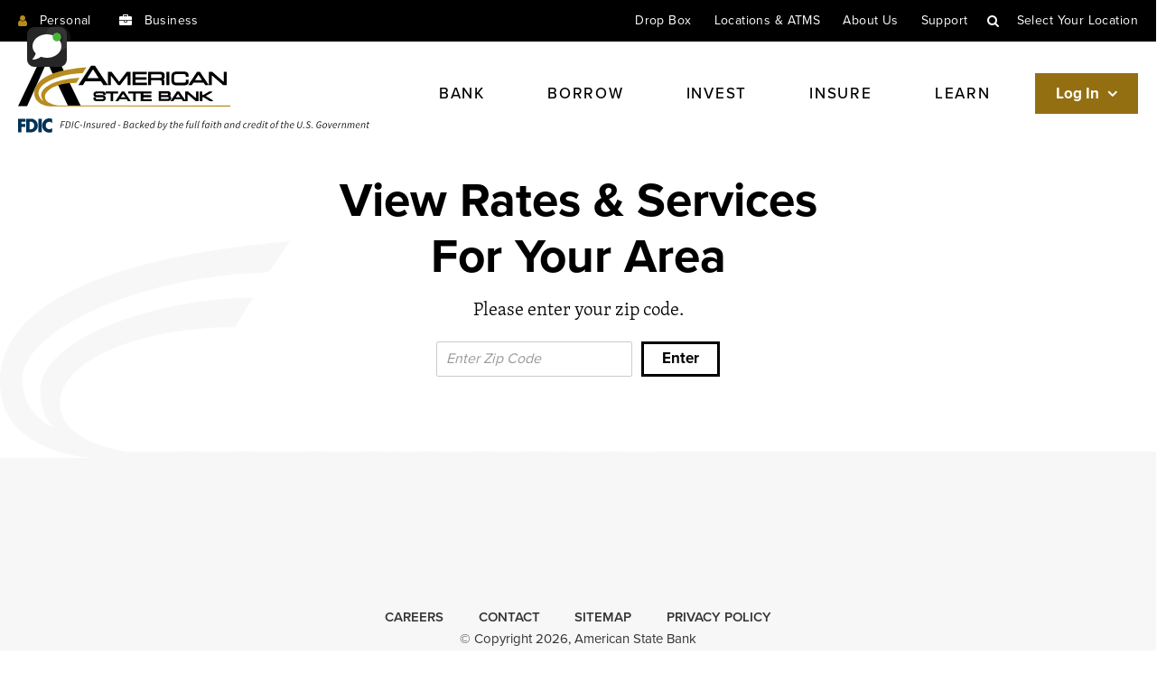

--- FILE ---
content_type: text/html;charset=UTF-8
request_url: https://myasb.bank/select-location.html?returnTo=https%3A%2F%2Fmyasb.bank%2Fpersonal%2Finvest.html%3F
body_size: 23196
content:
<!DOCTYPE html>
<html class="no-js" lang="en" xmlns="http://www.w3.org/1999/xhtml"><head id="j_id1309069910_47b3c5d6"><script async="async" src="https://www.googletagmanager.com/gtag/js?id=G-T3W4BG2ZHW"></script><script>
	window.dataLayer = window.dataLayer || [];
	function gtag(){dataLayer.push(arguments);}
	gtag("js", new Date());
	gtag("set", {"send_page_view":false,"link_attribution":true});
	gtag("config", "G-T3W4BG2ZHW");
	gtag("config", "UA-60088830-1");
</script><script id="com-plaudit-jsf-component-captcha-ReCaptchaComponent-script" async="async" defer="defer" src="https://www.google.com/recaptcha/api.js?render=6LdqliIqAAAAAMIoWv8-FjZZeRLS3y_QI0HgWuov&amp;hl=en"></script>
	<base href="https://myasb.bank/"/>
	
	<script>window.addEventListener("error", window.__analyticsJSError = function f(e) {f.q = f.q || []; f.q.push(e);}, false);</script>
	<link rel="stylesheet" href="https://use.typekit.net/nol6wlt.css"/>
	<meta name="generator" content="Plaudit Design (www.plaudit.com)"/>
	<meta name="msapplication-tap-highlight" content="no"/>
	<meta name="viewport" content="width=device-width,initial-scale=1"/>
	<meta charset="utf-8"/>

	<title>View Rates &amp; Services For Your Area | American State Bank</title>
		<meta name="description" content="Find an American State Bank location that’s convenient for you. Find the address, hours and contact information for your local bank."/>
			<meta property="fb:app_id" content="AmericanStBank"/>
			<meta name="twitter:site" content="@AmericanStBank"/>

		<meta name="twitter:card" content="summary_large_image"/>

		<meta property="og:site_name" content="American State Bank"/>
		<meta property="og:type" content="website"/>
		<meta property="og:title" content="View Rates &amp; Services For Your Area"/>
		<meta property="og:url" content="https://myasb.bank/select-location.html"/>
			<meta name="twitter:description" content="Find an American State Bank location that’s convenient for you. Find the address, hours and contact information for your local bank."/>
			<meta property="og:description" content="Find an American State Bank location that’s convenient for you. Find the address, hours and contact information for your local bank."/>
<link rel="icon" href="https://myasb.bank/assets/target/favicon/favicon.ico?v=20210216"/>
<link rel="svg" href="https://myasb.bank/assets/target/favicon/favicon.svg?v=20210216"/>
<link rel="apple-touch-icon" sizes="180x180" href="https://myasb.bank/assets/target/favicon/apple-touch-icon.png?v=20210216"/>
<link rel="manifest" href="https://myasb.bank/assets/target/favicon/site.webmanifest?v=20210216"/>
<meta name="theme-color" content="#ffffff"/>
<link type="text/css" href="assets/target/bundle.css?v=1750692677137" rel="stylesheet"/>

<script type="text/javascript" src="assets/target/modernizr.js?v=1661969332135"></script>
</head><body class="__locationSelect page--select-location">
	<a id="page"></a>

	<header class="pageHeader american-state-bank" data-category="default" data-fdic="true">

		<a href="https://myasb.bank/select-location.html#mainContent" class="skipToContent">Skip to Main Content</a>
			<div class="FDIC-digital-sign only-mobile"><svg viewbox="0 0 390 16" xmlns="http://www.w3.org/2000/svg" width="390" height="16" role="img" aria-label="FDIC-Insured—Backed by the full faith and credit of the U.S. Government">
	<path d="M34.5 3.8C35.8 3.8 37.05 4.38 37.82 5.46V0.76C36.7 0.28 35.58 0 34.36 0C32.31 0 30.25 0.92 28.82 2.44C27.43 3.92 26.68 5.9 26.68 7.96C26.68 10.2 27.42 12.16 29.02 13.66C30.53 15.08 32.46 15.88 34.49 15.88C35.67 15.88 36.57 15.58 37.83 15.18V10.48C37.04 11.46 35.8 12.08 34.57 12.08C32.21 12.08 30.63 10.36 30.63 7.98C30.63 5.6 32.19 3.8 34.51 3.8M22.39 15.49H26.17V0.4H22.39V15.49ZM13.72 12.17H12.87V3.72H13.76C16.2 3.72 17.91 5.24 17.91 7.94C17.91 10.88 15.98 12.16 13.72 12.16M14.44 0.4H9.07V15.49H14.44C18.48 15.49 21.84 12.19 21.84 7.95C21.84 3.71 18.5 0.4 14.44 0.4ZM0 15.48H3.78V9.56H7.93V6.24H3.78V3.72H8.36V0.4H0V15.49V15.48Z" fill="#003256"/>
	<path d="M387.34 11.02C387.77 11.02 388.14 10.88 388.39 10.77L388.2 10.14C388.03 10.22 387.83 10.31 387.62 10.31C387.09 10.31 386.91 10.08 386.91 9.62C386.91 9.47 386.92 9.35 386.94 9.21L387.59 6.03H389.02L389.16 5.32H387.75L388.06 3.79H387.32L386.91 5.32L386.04 5.38L385.91 6.03H386.72L386.07 9.16C386.05 9.37 386.01 9.55 386.01 9.78C386.01 10.47 386.36 11.01 387.34 11.01M379.44 10.87H380.31L381.1 6.94C381.8 6.24 382.34 5.93 382.77 5.93C383.34 5.93 383.6 6.23 383.6 6.79C383.6 6.98 383.57 7.14 383.51 7.44L382.82 10.87H383.69L384.4 7.32C384.47 7.01 384.49 6.82 384.49 6.55C384.49 5.69 384.11 5.17 383.18 5.17C382.48 5.17 381.86 5.59 381.23 6.14H381.19L381.27 5.31H380.55L379.45 10.87H379.44ZM374.73 7.68C375.02 6.58 375.82 5.87 376.63 5.87C377.44 5.87 377.71 6.48 377.71 7.11C377.71 7.33 377.69 7.5 377.65 7.68H374.73ZM373.76 8.69C373.76 10.18 374.63 11.01 375.94 11.01C376.66 11.01 377.29 10.74 377.74 10.42L377.4 9.84C377.05 10.1 376.59 10.32 376.15 10.32C375.18 10.32 374.43 9.71 374.64 8.28H378.26C378.33 8.07 378.45 7.64 378.45 7.19C378.45 6.04 377.98 5.18 376.74 5.18C375.29 5.18 373.77 6.6 373.77 8.69M364.32 10.88H365.19L365.98 6.95C366.63 6.25 367.22 5.94 367.55 5.94C368.1 5.94 368.35 6.24 368.35 6.8C368.35 6.99 368.31 7.15 368.26 7.45L367.57 10.88H368.44L369.23 6.95C369.89 6.25 370.48 5.94 370.8 5.94C371.35 5.94 371.61 6.24 371.61 6.8C371.61 6.99 371.58 7.15 371.52 7.45L370.82 10.88H371.7L372.41 7.33C372.47 7.02 372.5 6.83 372.5 6.56C372.5 5.7 372.11 5.18 371.18 5.18C370.61 5.18 369.92 5.59 369.21 6.27C369.13 5.66 368.81 5.18 367.93 5.18C367.35 5.18 366.68 5.6 366.1 6.15H366.06L366.14 5.32H365.42L364.32 10.88ZM358.14 10.88H359.01L359.8 6.95C360.5 6.25 361.04 5.94 361.47 5.94C362.04 5.94 362.29 6.24 362.29 6.8C362.29 6.99 362.26 7.15 362.2 7.45L361.51 10.88H362.38L363.09 7.33C363.16 7.02 363.18 6.83 363.18 6.56C363.18 5.7 362.8 5.18 361.86 5.18C361.16 5.18 360.54 5.6 359.92 6.15H359.87L359.95 5.32H359.23L358.13 10.88H358.14ZM353.99 10.88H354.86L355.56 7.37C356.03 6.47 356.65 5.97 357.2 5.97C357.41 5.97 357.57 6 357.68 6.06L357.99 5.28C357.83 5.21 357.67 5.18 357.46 5.18C356.77 5.18 356.18 5.71 355.73 6.38H355.68L355.81 5.32H355.09L353.99 10.88ZM349.28 7.69C349.57 6.59 350.37 5.88 351.18 5.88C351.99 5.88 352.26 6.49 352.26 7.12C352.26 7.34 352.24 7.51 352.2 7.69H349.28ZM348.31 8.7C348.31 10.19 349.18 11.02 350.49 11.02C351.21 11.02 351.84 10.75 352.29 10.43L351.95 9.85C351.6 10.11 351.14 10.33 350.7 10.33C349.73 10.33 348.98 9.72 349.19 8.29H352.81C352.88 8.08 353 7.65 353 7.2C353 6.05 352.53 5.19 351.29 5.19C349.84 5.19 348.32 6.61 348.32 8.7M344.1 10.89H345.15L348.11 5.33H347.23L345.59 8.54C345.3 9.09 345.03 9.65 344.77 10.2H344.73C344.67 9.66 344.63 9.08 344.57 8.54L344.16 5.33H343.29L344.1 10.89ZM339.08 10.3C338.31 10.3 337.89 9.75 337.89 8.75C337.89 7.19 338.9 5.92 339.92 5.92C340.69 5.92 341.11 6.48 341.11 7.49C341.11 9.05 340.11 10.3 339.08 10.3ZM338.99 11.03C340.51 11.03 342 9.53 342 7.43C342 6.05 341.21 5.2 340.01 5.2C338.49 5.2 337.01 6.7 337.01 8.8C337.01 10.19 337.79 11.03 338.99 11.03ZM333 11.03C333.86 11.03 334.58 10.72 335.13 10.26L335.78 7.01H333.42L333.27 7.74H334.82L334.4 9.81C334.1 10.06 333.67 10.27 333.12 10.27C331.68 10.27 331.13 9.25 331.13 7.91C331.13 6.09 332.27 4.01 334.16 4.01C334.77 4.01 335.18 4.34 335.46 4.82L336.09 4.35C335.71 3.71 335.1 3.24 334.2 3.24C331.74 3.24 330.21 5.61 330.21 7.99C330.21 9.82 331.18 11.02 332.99 11.02M325.4 11.02C325.83 11.02 326.15 10.62 326.15 10.23C326.15 9.9 325.96 9.65 325.62 9.65C325.19 9.65 324.85 10.06 324.85 10.45C324.85 10.78 325.06 11.02 325.39 11.02M320.99 11.02C322.51 11.02 323.6 10.06 323.6 8.72C323.6 7.89 323.19 7.38 322.47 6.96L321.6 6.44C321.05 6.11 320.63 5.8 320.63 5.22C320.63 4.64 321.15 4.01 321.99 4.01C322.69 4.01 323.21 4.36 323.6 4.82L324.18 4.29C323.71 3.68 322.94 3.24 322.05 3.24C320.7 3.24 319.72 4.19 319.72 5.32C319.72 6.17 320.23 6.69 320.87 7.08L321.74 7.61C322.3 7.95 322.68 8.3 322.68 8.85C322.68 9.71 321.98 10.27 321.07 10.27C320.23 10.27 319.58 9.87 319.14 9.21L318.49 9.7C319.1 10.59 319.97 11.03 320.99 11.03M316.08 11.03C316.51 11.03 316.83 10.63 316.83 10.24C316.83 9.91 316.64 9.66 316.3 9.66C315.87 9.66 315.53 10.07 315.53 10.46C315.53 10.79 315.74 11.03 316.07 11.03M309.12 7.6C309.05 7.98 309.01 8.34 309.01 8.66C309.01 10.22 309.85 11.03 311.37 11.03C312.71 11.03 313.76 10.19 314.18 8.02L315.12 3.39H314.25L313.32 7.99C313 9.63 312.27 10.27 311.41 10.27C310.36 10.27 309.89 9.66 309.89 8.59C309.89 8.32 309.92 8.03 309.99 7.69L310.85 3.4H309.96L309.12 7.61V7.6ZM301.8 7.7C302.08 6.6 302.89 5.89 303.7 5.89C304.51 5.89 304.78 6.5 304.78 7.13C304.78 7.35 304.76 7.52 304.72 7.7H301.8ZM300.83 8.71C300.83 10.2 301.7 11.03 303.01 11.03C303.73 11.03 304.36 10.76 304.81 10.44L304.47 9.86C304.12 10.12 303.66 10.34 303.22 10.34C302.25 10.34 301.51 9.73 301.71 8.3H305.33C305.4 8.09 305.52 7.66 305.52 7.21C305.52 6.06 305.05 5.2 303.81 5.2C302.36 5.2 300.84 6.62 300.84 8.71M294.57 10.9H295.44L296.23 6.97C296.93 6.27 297.47 5.96 297.9 5.96C298.47 5.96 298.72 6.26 298.72 6.82C298.72 7.01 298.69 7.17 298.63 7.47L297.94 10.9H298.81L299.52 7.35C299.59 7.04 299.61 6.85 299.61 6.58C299.61 5.72 299.23 5.2 298.3 5.2C297.62 5.2 297.02 5.6 296.39 6.14H296.35L296.53 5.45L297.08 2.76H296.2L294.57 10.9ZM292.34 11.04C292.77 11.04 293.14 10.9 293.39 10.79L293.2 10.16C293.03 10.24 292.83 10.33 292.62 10.33C292.09 10.33 291.91 10.1 291.91 9.64C291.91 9.49 291.92 9.37 291.94 9.23L292.59 6.05H294.02L294.16 5.34H292.75L293.06 3.81H292.32L291.91 5.34L291.04 5.4L290.92 6.05H291.73L291.08 9.18C291.06 9.39 291.02 9.57 291.02 9.8C291.02 10.49 291.37 11.03 292.35 11.03M285.55 6.04H286.27L285.3 10.89H286.17L287.14 6.04H288.27L288.41 5.33H287.29L287.48 4.38C287.61 3.73 287.91 3.32 288.42 3.32C288.68 3.32 288.88 3.41 289.04 3.51L289.35 2.88C289.08 2.72 288.77 2.61 288.37 2.61C287.43 2.61 286.84 3.28 286.61 4.41L286.43 5.34L285.69 5.4L285.56 6.05H285.55V6.04ZM281.25 10.3C280.48 10.3 280.06 9.75 280.06 8.75C280.06 7.19 281.07 5.92 282.08 5.92C282.85 5.92 283.27 6.48 283.27 7.49C283.27 9.05 282.27 10.3 281.24 10.3M281.15 11.03C282.67 11.03 284.16 9.53 284.16 7.43C284.16 6.05 283.37 5.2 282.17 5.2C280.65 5.2 279.17 6.7 279.17 8.8C279.17 10.19 279.95 11.03 281.15 11.03ZM274.93 11.03C275.36 11.03 275.73 10.89 275.98 10.78L275.79 10.15C275.62 10.23 275.42 10.32 275.21 10.32C274.68 10.32 274.5 10.09 274.5 9.63C274.5 9.48 274.51 9.36 274.53 9.22L275.18 6.04H276.61L276.75 5.33H275.34L275.65 3.8H274.91L274.5 5.33L273.63 5.39L273.5 6.04H274.31L273.66 9.17C273.64 9.38 273.6 9.56 273.6 9.79C273.6 10.48 273.95 11.02 274.93 11.02M272.15 4.17C272.5 4.17 272.81 3.89 272.81 3.52C272.81 3.19 272.55 2.99 272.25 2.99C271.9 2.99 271.59 3.28 271.59 3.65C271.59 3.98 271.85 4.17 272.15 4.17ZM270.3 10.88H271.17L272.29 5.32H271.41L270.3 10.88ZM265.99 10.29C265.37 10.29 264.97 9.83 264.97 8.87C264.97 7.34 266 5.92 267.11 5.92C267.53 5.92 267.92 6.16 268.24 6.74L267.74 9.22C267.18 9.94 266.57 10.28 265.99 10.28M268.43 5.99H268.4C268.13 5.5 267.68 5.18 267.08 5.18C265.53 5.18 264.07 6.86 264.07 9C264.07 10.3 264.7 11.01 265.67 11.01C266.37 11.01 267.06 10.62 267.6 10.05H267.64L267.55 10.87H268.27L269.92 2.73H269.04L268.61 4.9L268.43 5.99ZM259.26 7.68C259.55 6.58 260.35 5.87 261.16 5.87C261.97 5.87 262.24 6.48 262.24 7.11C262.24 7.33 262.22 7.5 262.18 7.68H259.26ZM258.29 8.69C258.29 10.18 259.16 11.01 260.47 11.01C261.19 11.01 261.82 10.74 262.27 10.42L261.93 9.84C261.58 10.1 261.12 10.32 260.68 10.32C259.71 10.32 258.96 9.71 259.17 8.28H262.79C262.86 8.07 262.98 7.64 262.98 7.19C262.98 6.04 262.51 5.18 261.27 5.18C259.82 5.18 258.3 6.6 258.3 8.69M254.15 10.88H255.02L255.72 7.37C256.19 6.47 256.81 5.97 257.35 5.97C257.56 5.97 257.72 6 257.83 6.06L258.14 5.28C257.98 5.21 257.82 5.18 257.61 5.18C256.93 5.18 256.33 5.71 255.88 6.38H255.84L255.96 5.32H255.24L254.14 10.88H254.15ZM251.12 11.02C251.93 11.02 252.5 10.68 252.91 10.37L252.52 9.8C252.18 10.06 251.78 10.29 251.28 10.29C250.4 10.29 249.96 9.74 249.96 8.74C249.96 7.22 251 5.91 252.11 5.91C252.54 5.91 252.81 6.07 253.09 6.41L253.6 5.86C253.27 5.48 252.82 5.19 252.16 5.19C250.55 5.19 249.06 6.72 249.06 8.79C249.06 10.21 249.89 11.02 251.11 11.02M242.69 10.29C242.07 10.29 241.67 9.83 241.67 8.87C241.67 7.34 242.7 5.92 243.81 5.92C244.23 5.92 244.62 6.16 244.94 6.74L244.44 9.22C243.88 9.94 243.27 10.28 242.69 10.28M245.13 5.99H245.1C244.83 5.5 244.38 5.18 243.78 5.18C242.24 5.18 240.77 6.86 240.77 9C240.77 10.3 241.4 11.01 242.37 11.01C243.07 11.01 243.77 10.62 244.3 10.05H244.34L244.25 10.87H244.97L246.62 2.73H245.74L245.31 4.9L245.13 5.99ZM234.46 10.87H235.33L236.12 6.94C236.82 6.24 237.35 5.93 237.79 5.93C238.36 5.93 238.61 6.23 238.61 6.79C238.61 6.98 238.58 7.14 238.52 7.44L237.83 10.87H238.7L239.41 7.32C239.48 7.01 239.5 6.82 239.5 6.55C239.5 5.69 239.12 5.17 238.18 5.17C237.48 5.17 236.86 5.59 236.24 6.14H236.19L236.27 5.31H235.55L234.45 10.87H234.46ZM230.14 10.28C229.52 10.28 229.12 9.82 229.12 8.86C229.12 7.33 230.15 5.91 231.26 5.91C231.68 5.91 232.07 6.15 232.39 6.73L231.89 9.21C231.34 9.93 230.72 10.27 230.14 10.27M229.82 11C230.52 11 231.21 10.61 231.75 10.04H231.79L231.7 10.86H232.42L233.53 5.3H232.82L232.6 5.99H232.56C232.3 5.49 231.82 5.16 231.22 5.16C229.68 5.16 228.21 6.84 228.21 8.98C228.21 10.28 228.84 10.99 229.81 10.99M219.98 10.85H220.85L221.64 6.92C222.34 6.22 222.87 5.91 223.31 5.91C223.88 5.91 224.13 6.21 224.13 6.77C224.13 6.96 224.1 7.12 224.04 7.42L223.35 10.85H224.22L224.93 7.3C225 6.99 225.02 6.8 225.02 6.53C225.02 5.67 224.64 5.15 223.7 5.15C223.02 5.15 222.42 5.55 221.79 6.09H221.74L221.92 5.4L222.47 2.71H221.59L219.96 10.85H219.98ZM217.75 10.99C218.18 10.99 218.55 10.85 218.8 10.74L218.61 10.11C218.44 10.19 218.24 10.28 218.03 10.28C217.5 10.28 217.32 10.05 217.32 9.59C217.32 9.44 217.32 9.32 217.35 9.18L218 6H219.43L219.57 5.29H218.16L218.47 3.76H217.73L217.32 5.29L216.45 5.35L216.32 6H217.13L216.48 9.13C216.46 9.34 216.42 9.52 216.42 9.75C216.42 10.44 216.77 10.98 217.75 10.98M214.97 4.13C215.32 4.13 215.63 3.85 215.63 3.48C215.63 3.15 215.37 2.95 215.07 2.95C214.72 2.95 214.41 3.24 214.41 3.61C214.41 3.94 214.67 4.13 214.97 4.13ZM213.12 10.84H213.99L215.11 5.28H214.23L213.12 10.84ZM208.79 10.25C208.17 10.25 207.77 9.79 207.77 8.83C207.77 7.3 208.8 5.88 209.91 5.88C210.33 5.88 210.72 6.12 211.04 6.7L210.54 9.18C209.99 9.9 209.37 10.24 208.79 10.24M208.47 10.97C209.17 10.97 209.86 10.58 210.4 10.01H210.44L210.35 10.83H211.07L212.18 5.27H211.47L211.25 5.96H211.21C210.95 5.46 210.47 5.13 209.87 5.13C208.32 5.13 206.86 6.81 206.86 8.95C206.86 10.25 207.49 10.96 208.46 10.96M203.78 5.97H204.5L203.53 10.82H204.4L205.37 5.97H206.5L206.64 5.26H205.52L205.71 4.31C205.84 3.66 206.14 3.25 206.65 3.25C206.91 3.25 207.11 3.34 207.27 3.44L207.58 2.81C207.3 2.65 207 2.54 206.6 2.54C205.66 2.54 205.07 3.21 204.84 4.34L204.66 5.27L203.92 5.33L203.79 5.98H203.78V5.97ZM199.25 10.96C199.49 10.96 199.65 10.93 199.8 10.87V10.2C199.69 10.23 199.65 10.23 199.61 10.23C199.49 10.23 199.42 10.16 199.42 10.02C199.42 9.98 199.42 9.92 199.44 9.8L200.87 2.67H199.99L198.58 9.75C198.53 9.94 198.51 10.1 198.51 10.23C198.51 10.69 198.76 10.95 199.25 10.95M196.28 10.95C196.52 10.95 196.68 10.92 196.83 10.86V10.19C196.71 10.22 196.68 10.22 196.64 10.22C196.52 10.22 196.45 10.15 196.45 10.01C196.45 9.97 196.45 9.91 196.47 9.79L197.9 2.66H197.02L195.61 9.74C195.56 9.93 195.54 10.09 195.54 10.22C195.54 10.68 195.79 10.94 196.29 10.94M194.5 5.25H193.63L192.84 9.18C192.16 9.88 191.63 10.19 191.19 10.19C190.62 10.19 190.37 9.89 190.37 9.33C190.37 9.14 190.4 8.98 190.46 8.68L191.16 5.25H190.28L189.57 8.8C189.5 9.1 189.48 9.3 189.48 9.57C189.48 10.41 189.86 10.95 190.79 10.95C191.47 10.95 192.11 10.51 192.71 9.97H192.75L192.66 10.81H193.38L194.49 5.25H194.5ZM186.13 5.96H186.85L185.88 10.81H186.75L187.72 5.96H188.85L188.99 5.25H187.87L188.06 4.3C188.19 3.65 188.49 3.24 189 3.24C189.26 3.24 189.46 3.33 189.62 3.43L189.93 2.8C189.65 2.64 189.35 2.53 188.95 2.53C188.01 2.53 187.42 3.2 187.19 4.33L187.01 5.26L186.27 5.32L186.14 5.97H186.13V5.96ZM179.08 7.62C179.37 6.52 180.17 5.81 180.98 5.81C181.79 5.81 182.06 6.42 182.06 7.05C182.06 7.27 182.04 7.44 182 7.62H179.08ZM178.11 8.63C178.11 10.12 178.98 10.95 180.29 10.95C181.01 10.95 181.64 10.68 182.09 10.36L181.75 9.78C181.4 10.04 180.94 10.26 180.5 10.26C179.53 10.26 178.78 9.65 178.99 8.22H182.61C182.68 8.01 182.8 7.58 182.8 7.13C182.8 5.98 182.33 5.12 181.09 5.12C179.64 5.12 178.12 6.54 178.12 8.63M171.86 10.82H172.73L173.52 6.89C174.22 6.19 174.75 5.88 175.19 5.88C175.76 5.88 176.01 6.18 176.01 6.74C176.01 6.93 175.98 7.09 175.92 7.39L175.23 10.82H176.1L176.81 7.27C176.88 6.96 176.9 6.77 176.9 6.5C176.9 5.64 176.52 5.12 175.58 5.12C174.9 5.12 174.3 5.52 173.67 6.06H173.62L173.8 5.37L174.35 2.68H173.47L171.84 10.82H171.86ZM169.63 10.96C170.06 10.96 170.43 10.82 170.68 10.71L170.49 10.08C170.32 10.16 170.12 10.25 169.91 10.25C169.38 10.25 169.2 10.02 169.2 9.56C169.2 9.41 169.2 9.29 169.23 9.15L169.88 5.97H171.31L171.45 5.26H170.04L170.35 3.73H169.61L169.2 5.26L168.33 5.32L168.2 5.97H169.01L168.36 9.1C168.34 9.31 168.3 9.49 168.3 9.72C168.3 10.41 168.65 10.95 169.63 10.95M160.13 13.2C161.19 13.2 161.87 12.37 162.45 11.28L165.72 5.25H164.85L163.25 8.37C162.98 8.9 162.69 9.5 162.43 10.03H162.39C162.34 9.5 162.29 8.88 162.21 8.37L161.78 5.25H160.91L161.86 10.82L161.65 11.22C161.27 11.99 160.76 12.49 160.2 12.49C160.05 12.49 159.92 12.46 159.79 12.39L159.5 13.04C159.72 13.16 159.98 13.2 160.14 13.2M157.72 5.84C158.35 5.84 158.74 6.31 158.74 7.25C158.74 8.8 157.72 10.21 156.61 10.21C156.18 10.21 155.79 9.97 155.48 9.39L156.01 6.75C156.54 6.19 157.21 5.85 157.72 5.85M155.04 10.82L155.27 10.12H155.3C155.56 10.62 156.04 10.95 156.64 10.95C158.17 10.95 159.64 9.27 159.64 7.13C159.64 5.82 159.01 5.12 158.04 5.12C157.35 5.12 156.7 5.5 156.15 5.94H156.13L156.38 4.84L156.83 2.67H155.95L154.32 10.81H155.04V10.82ZM148.02 10.23C147.4 10.23 147 9.77 147 8.81C147 7.28 148.03 5.86 149.14 5.86C149.56 5.86 149.95 6.1 150.27 6.68L149.77 9.16C149.21 9.88 148.6 10.22 148.02 10.22M150.46 5.93H150.43C150.16 5.44 149.71 5.12 149.11 5.12C147.57 5.12 146.1 6.8 146.1 8.94C146.1 10.24 146.73 10.95 147.7 10.95C148.4 10.95 149.1 10.56 149.63 9.99H149.67L149.58 10.81H150.3L151.95 2.67H151.07L150.64 4.84L150.46 5.93ZM141.29 7.62C141.58 6.52 142.38 5.81 143.19 5.81C144 5.81 144.27 6.42 144.27 7.05C144.27 7.27 144.25 7.44 144.21 7.62H141.29ZM140.32 8.63C140.32 10.12 141.19 10.95 142.51 10.95C143.23 10.95 143.86 10.68 144.31 10.36L143.97 9.78C143.62 10.04 143.16 10.26 142.72 10.26C141.75 10.26 141 9.65 141.21 8.22H144.83C144.9 8.01 145.02 7.58 145.02 7.13C145.02 5.98 144.55 5.12 143.31 5.12C141.86 5.12 140.34 6.54 140.34 8.63M134.69 10.82H135.56L135.86 9.41L137.14 8.11L138.2 10.82H139.09L137.75 7.58L139.97 5.26H138.96L136.11 8.2H136.09L137.19 2.67H136.31L134.68 10.81H134.69V10.82ZM131.66 10.96C132.47 10.96 133.05 10.62 133.45 10.31L133.06 9.74C132.72 10 132.32 10.23 131.82 10.23C130.94 10.23 130.5 9.68 130.5 8.68C130.5 7.16 131.54 5.85 132.65 5.85C133.08 5.85 133.35 6.01 133.63 6.35L134.15 5.8C133.82 5.42 133.37 5.13 132.71 5.13C131.1 5.13 129.61 6.66 129.61 8.73C129.61 10.15 130.44 10.96 131.66 10.96ZM125.22 10.23C124.6 10.23 124.2 9.77 124.2 8.81C124.2 7.28 125.23 5.86 126.34 5.86C126.76 5.86 127.15 6.1 127.47 6.68L126.97 9.16C126.42 9.88 125.8 10.22 125.22 10.22M124.9 10.95C125.6 10.95 126.29 10.56 126.83 9.99H126.87L126.78 10.81H127.5L128.61 5.25H127.9L127.68 5.94H127.64C127.38 5.44 126.9 5.11 126.3 5.11C124.75 5.11 123.29 6.79 123.29 8.93C123.29 10.23 123.92 10.94 124.89 10.94M117.35 10.11L117.94 7.18H119.27C120.38 7.18 120.98 7.7 120.98 8.45C120.98 9.62 120.08 10.11 118.65 10.11H117.35ZM118.07 6.53L118.57 4H119.61C120.74 4 121.25 4.4 121.25 5.09C121.25 5.94 120.58 6.53 119.15 6.53H118.07ZM116.33 10.81H118.73C120.52 10.81 121.85 10.08 121.85 8.41C121.85 7.55 121.24 7.07 120.47 6.89V6.85C121.3 6.67 122.15 5.99 122.15 4.97C122.15 3.88 121.27 3.31 119.83 3.31H117.83L116.33 10.81ZM110.71 8.27H113.2L113.35 7.6H110.85L110.71 8.27ZM104.36 10.22C103.74 10.22 103.34 9.76 103.34 8.8C103.34 7.27 104.37 5.85 105.48 5.85C105.9 5.85 106.29 6.09 106.61 6.67L106.11 9.15C105.55 9.87 104.94 10.21 104.36 10.21M106.8 5.92H106.77C106.5 5.43 106.05 5.11 105.45 5.11C103.9 5.11 102.44 6.79 102.44 8.93C102.44 10.23 103.07 10.94 104.04 10.94C104.74 10.94 105.43 10.55 105.97 9.98H106.01L105.92 10.8H106.64L108.29 2.66H107.41L106.98 4.83L106.8 5.92ZM97.63 7.61C97.92 6.51 98.72 5.8 99.53 5.8C100.34 5.8 100.61 6.41 100.61 7.04C100.61 7.26 100.59 7.43 100.55 7.61H97.63ZM96.66 8.62C96.66 10.11 97.53 10.94 98.84 10.94C99.56 10.94 100.19 10.67 100.64 10.35L100.3 9.77C99.95 10.03 99.49 10.25 99.05 10.25C98.08 10.25 97.33 9.64 97.54 8.21H101.16C101.23 8 101.35 7.57 101.35 7.12C101.35 5.97 100.88 5.11 99.64 5.11C98.19 5.11 96.67 6.53 96.67 8.62M92.52 10.81H93.39L94.09 7.3C94.56 6.4 95.18 5.9 95.72 5.9C95.93 5.9 96.09 5.93 96.2 5.99L96.51 5.21C96.35 5.14 96.19 5.11 95.98 5.11C95.3 5.11 94.7 5.64 94.25 6.31H94.21L94.33 5.25H93.61L92.51 10.81H92.52ZM91.59 5.25H90.72L89.93 9.18C89.25 9.88 88.72 10.19 88.28 10.19C87.71 10.19 87.46 9.89 87.46 9.33C87.46 9.14 87.49 8.98 87.55 8.68L88.25 5.25H87.37L86.66 8.8C86.59 9.1 86.57 9.3 86.57 9.57C86.57 10.41 86.95 10.95 87.88 10.95C88.56 10.95 89.2 10.51 89.8 9.97H89.84L89.75 10.81H90.47L91.58 5.25H91.59ZM83.07 10.94C84.27 10.94 85.15 10.27 85.15 9.23C85.15 8.62 84.84 8.2 83.85 7.65C83.35 7.37 82.87 7.13 82.87 6.66C82.87 6.19 83.33 5.79 83.92 5.79C84.42 5.79 84.78 6.03 85.07 6.34L85.57 5.85C85.16 5.42 84.61 5.11 83.94 5.11C82.9 5.11 82.03 5.78 82.03 6.77C82.03 7.4 82.44 7.82 83.3 8.29C84.08 8.71 84.32 8.94 84.32 9.34C84.32 9.84 83.78 10.27 83.14 10.27C82.56 10.27 82.05 9.94 81.71 9.46L81.16 9.9C81.54 10.48 82.33 10.95 83.07 10.95M75.34 10.81H76.21L77 6.88C77.7 6.18 78.24 5.87 78.67 5.87C79.24 5.87 79.5 6.17 79.5 6.73C79.5 6.92 79.47 7.08 79.41 7.38L78.72 10.81H79.59L80.3 7.26C80.37 6.95 80.39 6.76 80.39 6.49C80.39 5.63 80.01 5.11 79.08 5.11C78.38 5.11 77.76 5.53 77.13 6.08H77.09L77.17 5.25H76.45L75.35 10.81H75.34ZM72.3 10.81H73.19L74.69 3.31H73.8L72.3 10.81ZM68.45 8.27H70.94L71.09 7.6H68.59L68.45 8.27ZM65.2 10.95C66.1 10.95 66.8 10.56 67.35 10.08L66.95 9.51C66.46 9.92 65.97 10.18 65.36 10.18C64.01 10.18 63.45 9.2 63.45 7.83C63.45 6.01 64.58 3.93 66.37 3.93C66.94 3.93 67.34 4.26 67.64 4.74L68.26 4.27C67.89 3.63 67.28 3.16 66.42 3.16C64.1 3.16 62.54 5.55 62.54 7.91C62.54 9.71 63.49 10.94 65.2 10.94M59.2 10.8H60.09L61.59 3.3H60.7L59.2 10.8ZM53.22 10.07L54.43 4.02H55.05C56.56 4.02 57.36 4.87 57.36 6.29C57.36 8.52 56.15 10.08 54.2 10.08H53.22V10.07ZM52.19 10.8H54.2C56.74 10.8 58.26 8.95 58.26 6.22C58.26 4.38 57.16 3.29 55.08 3.29H53.68L52.18 10.79H52.19V10.8ZM46.6 10.8H47.49L48.18 7.4H50.93L51.08 6.65H48.32L48.84 4.04H52.1L52.25 3.3H48.11L46.61 10.8H46.6Z" fill="#231F20"/>
</svg>
			</div>

		<div class="nav nav--utility only-desktop">

<ul>
		<li class="node"><a href="drop-box.html">
				<span>Drop Box</span></a>
		</li>
		<li class="node"><a href="locations-and-atms.html">
				<span>Locations &amp; ATMS</span></a>
		</li>
		<li class="node"><a href="about-us.html">
				<span>About Us</span></a>
		</li>
		<li class="node"><a href="support.html">
				<span>Support</span></a>
		</li>
</ul>
	<div class="headerSearchForm">
		<div class="headerSearchForm__icon"><svg xmlns="http://www.w3.org/2000/svg" viewbox="0 0 30 30" width="12" height="12" aria-label="Close">
	<path d="M3.7 29.5L.8 26.6 12.1 15 .5 3.7l2.9-3L15 12.1 26.3.5l2.9 2.9L17.9 15l11.6 11.3-2.9 3L15 17.9"> </path>
</svg>
		</div>
		<form method="get" action="search.html">
			<label for="headerq">Search Query</label>
			<input type="text" id="headerq" name="q" class="headerSearchForm__query" placeholder="Search" data-autocomplete-suggester="general" data-autocomplete-wait-for-keys="true"/>
			<input type="submit" value="&#x1f50d;" class="headerSearchForm__submit"/>
		</form>
	</div>

			<div class="node node--selectLocation"><a href="select-location.html?returnTo=https%3A%2F%2Fmyasb.bank%2Fselect-location.html%3FreturnTo%3Dhttps%253A%252F%252Fmyasb.bank%252Fpersonal%252Finvest.html%253F">
							<span>Select Your Location</span></a>
			</div>
		</div>

		<div class="pageHeader__inner">
			<div class="logo">
				<a href="index.html"><svg xmlns="http://www.w3.org/2000/svg" viewbox="0 0 160 39.9" width="235" height="58.6">
	<title>American State Bank Iowa Logo</title>
	<path d="M58 9.3h-3l-9.6 14.6h3.4l1.9-2.9h11.8l1.9 2.9h3.4L58 9.3zm-5.8 9.3l4.3-6.6 4.3 6.6h-8.6zm32.5 5.3h-2.2v-7.2l-5.6 7.2h-1.4l-5.6-7.2v7.2h-2.2v-10h2.8l5.7 7.4 5.7-7.4h2.8v10zm12.5 0H86.3v-10h10.8v1.9h-8.6v2.1h8.3v1.9h-8.3V22h8.7v1.9zm13.3-6.3v-.7c0-.8-.1-1.7-.7-2.3-.6-.5-1.5-.8-3.1-.8h-8.6v10h2.2v-3.6h6.3c1.3 0 1.6.2 1.6 1.2v2.4h2.1V21c0-.8-.3-1.3-.8-1.7.6-.1 1-.7 1-1.7zm-2.2-.1c0 .5-.1.9-1.8.9h-6.2v-2.7h5.8c2.1 0 2.1.4 2.1.9.1.1.1.9.1.9zm3.6-3.6h2.2v10h-2.2v-10zM124.8 24h-5.2c-2.8 0-4-1.1-4-3.9v-2.5c0-2.7 1.2-3.9 4-3.9h5.3c3 0 3.6 1.5 3.6 2.7v1.2h-2.1v-.8c0-1-.5-1.2-1.9-1.2h-4.8c-1.4 0-2 .4-2 1.5v3.4c0 1.1.6 1.5 2 1.5h4.8c1.9 0 2-.4 2-1.2v-1h2.1v1c.1 2.3-1 3.2-3.8 3.2zm12.3-10.1h-2.2l-6.6 10h2.6l1.3-1.9h7.7l1.3 1.9h2.6l-6.7-10zm-3.7 6.2l2.6-4 2.6 4h-5.2zm23.9 3.8h-2.6l-8.7-7.5v7.5h-2.2v-10h2.6l8.7 7.5v-7.5h2.2v10zM62.7 35.9H60c-.9 0-3.2 0-3.2-2.1v-.9h1.8v.9c0 .2 0 .5 1.2.5h3.1c.4 0 1 0 1.2-.2.1-.1.2-.2.2-.6 0-.4-.1-.4-.1-.4-.2-.1-.7-.1-1-.1h-1.9c-1.7 0-2.6 0-3.3-.3-1-.4-1.1-1.3-1.1-2 0-.9.3-1.5 1-1.8.5-.3 1.3-.4 2.5-.4h2.1c2.1 0 3.5.4 3.5 2.1v.6h-1.8v-.4c0-.5-.1-.6-.2-.6-.3-.2-1.1-.2-2.2-.2h-1.1c-2.2 0-2.2.2-2.2.7 0 .4.1.4.1.4.3.2 1 .2 1.3.2h2.9c1.4 0 3.2.2 3.2 2v.4c.1 2.2-2.1 2.2-3.3 2.2zm8.9-.1h-1.8v-5.7h-3.7v-1.6h9.3v1.6h-3.7v5.7zm8.4-7.3h-1.7l-4.9 7.3h2.2l.9-1.4h5.4l.9 1.4H85c-.1 0-5-7.3-5-7.3zm-2.5 4.4l1.7-2.5 1.7 2.5h-3.4zm11.2 2.9h-1.9v-5.7h-3.7v-1.6h9.3v1.6h-3.7v5.7zm11.9 0h-8.1v-7.3h8.1v1.6h-6.2v1.2h6v1.6h-6v1.4h6.3v1.5zm14-4c.2-.2.4-.5.4-1v-.6c0-.5-.2-1-.5-1.3-.4-.4-1-.5-1.8-.5H106v7.3h6.8c1.6 0 2.6-.7 2.6-1.8v-.8c-.1-.4-.3-.9-.8-1.3zm-6.9-1.7h4.8s.6 0 .6.2v.6c0 .1 0 .4-.7.4h-4.7v-1.2zm5.7 3.7c0 .2 0 .4-.8.4h-4.8v-1.4h4.7c1 0 1 .2 1 .5l-.1.5zm8.1-5.3h-1.7l-4.9 7.3h2.2l.9-1.4h5.4l.9 1.4h2.2c-.1 0-5-7.3-5-7.3zm-2.6 4.4l1.7-2.5 1.7 2.5h-3.4z"> </path>
	<path d="M136.1 35.8H134l-6.2-5.2v5.2H126v-7.3h2.1l6.1 5.2v-5.2h1.8l.1 7.3zm10.5 0h-2l-5-3h-.6v3h-2v-7.3h1.8v2.7h.7l4.6-2.7h1.9l.6.5-5.1 3 5.6 3.3-.5.5zM35.2 14.6l-8.4 2.3-5-10.7-15 33.4H0L19 0h9.1l7.1 14.6zm12 24.7l-8.9-18.4-8.5 2.1 7.8 16.2 9.6.1z"> </path>
	<path fill="#B78B1E" d="M160 39.9V39H29.6s-7.4-.8-9-4.6c-1.6-3.8 2.1-6.9 4.8-8.4s8.4-3.2 13.4-3.6l5.1-.2 2.4-3.7s-13.4.2-22.1 4.9c-5 2.7-6.8 5.6-6.8 7.9 0 2.3 1.9 4.8 1.9 4.8s-4.3-3-3.9-6.6c.3-3.5 3.1-6.4 7.5-8.6 4.4-2.2 8.9-3.8 16.4-5.2 3.8-.7 9.4-.9 9.4-.9l2.8-4.3s-15.5.9-26.6 5.2C14.1 19.9 11.5 27 12.3 31.2c.8 3.8 3.4 7.5 11.9 8.6l47.4-.1 88.4.2z"> </path>
</svg>
				</a>
					<div class="FDIC-digital-sign only-desktop"><svg viewbox="0 0 390 16" xmlns="http://www.w3.org/2000/svg" width="390" height="16" role="img" aria-label="FDIC-Insured—Backed by the full faith and credit of the U.S. Government">
	<path d="M34.5 3.8C35.8 3.8 37.05 4.38 37.82 5.46V0.76C36.7 0.28 35.58 0 34.36 0C32.31 0 30.25 0.92 28.82 2.44C27.43 3.92 26.68 5.9 26.68 7.96C26.68 10.2 27.42 12.16 29.02 13.66C30.53 15.08 32.46 15.88 34.49 15.88C35.67 15.88 36.57 15.58 37.83 15.18V10.48C37.04 11.46 35.8 12.08 34.57 12.08C32.21 12.08 30.63 10.36 30.63 7.98C30.63 5.6 32.19 3.8 34.51 3.8M22.39 15.49H26.17V0.4H22.39V15.49ZM13.72 12.17H12.87V3.72H13.76C16.2 3.72 17.91 5.24 17.91 7.94C17.91 10.88 15.98 12.16 13.72 12.16M14.44 0.4H9.07V15.49H14.44C18.48 15.49 21.84 12.19 21.84 7.95C21.84 3.71 18.5 0.4 14.44 0.4ZM0 15.48H3.78V9.56H7.93V6.24H3.78V3.72H8.36V0.4H0V15.49V15.48Z" fill="#003256"/>
	<path d="M387.34 11.02C387.77 11.02 388.14 10.88 388.39 10.77L388.2 10.14C388.03 10.22 387.83 10.31 387.62 10.31C387.09 10.31 386.91 10.08 386.91 9.62C386.91 9.47 386.92 9.35 386.94 9.21L387.59 6.03H389.02L389.16 5.32H387.75L388.06 3.79H387.32L386.91 5.32L386.04 5.38L385.91 6.03H386.72L386.07 9.16C386.05 9.37 386.01 9.55 386.01 9.78C386.01 10.47 386.36 11.01 387.34 11.01M379.44 10.87H380.31L381.1 6.94C381.8 6.24 382.34 5.93 382.77 5.93C383.34 5.93 383.6 6.23 383.6 6.79C383.6 6.98 383.57 7.14 383.51 7.44L382.82 10.87H383.69L384.4 7.32C384.47 7.01 384.49 6.82 384.49 6.55C384.49 5.69 384.11 5.17 383.18 5.17C382.48 5.17 381.86 5.59 381.23 6.14H381.19L381.27 5.31H380.55L379.45 10.87H379.44ZM374.73 7.68C375.02 6.58 375.82 5.87 376.63 5.87C377.44 5.87 377.71 6.48 377.71 7.11C377.71 7.33 377.69 7.5 377.65 7.68H374.73ZM373.76 8.69C373.76 10.18 374.63 11.01 375.94 11.01C376.66 11.01 377.29 10.74 377.74 10.42L377.4 9.84C377.05 10.1 376.59 10.32 376.15 10.32C375.18 10.32 374.43 9.71 374.64 8.28H378.26C378.33 8.07 378.45 7.64 378.45 7.19C378.45 6.04 377.98 5.18 376.74 5.18C375.29 5.18 373.77 6.6 373.77 8.69M364.32 10.88H365.19L365.98 6.95C366.63 6.25 367.22 5.94 367.55 5.94C368.1 5.94 368.35 6.24 368.35 6.8C368.35 6.99 368.31 7.15 368.26 7.45L367.57 10.88H368.44L369.23 6.95C369.89 6.25 370.48 5.94 370.8 5.94C371.35 5.94 371.61 6.24 371.61 6.8C371.61 6.99 371.58 7.15 371.52 7.45L370.82 10.88H371.7L372.41 7.33C372.47 7.02 372.5 6.83 372.5 6.56C372.5 5.7 372.11 5.18 371.18 5.18C370.61 5.18 369.92 5.59 369.21 6.27C369.13 5.66 368.81 5.18 367.93 5.18C367.35 5.18 366.68 5.6 366.1 6.15H366.06L366.14 5.32H365.42L364.32 10.88ZM358.14 10.88H359.01L359.8 6.95C360.5 6.25 361.04 5.94 361.47 5.94C362.04 5.94 362.29 6.24 362.29 6.8C362.29 6.99 362.26 7.15 362.2 7.45L361.51 10.88H362.38L363.09 7.33C363.16 7.02 363.18 6.83 363.18 6.56C363.18 5.7 362.8 5.18 361.86 5.18C361.16 5.18 360.54 5.6 359.92 6.15H359.87L359.95 5.32H359.23L358.13 10.88H358.14ZM353.99 10.88H354.86L355.56 7.37C356.03 6.47 356.65 5.97 357.2 5.97C357.41 5.97 357.57 6 357.68 6.06L357.99 5.28C357.83 5.21 357.67 5.18 357.46 5.18C356.77 5.18 356.18 5.71 355.73 6.38H355.68L355.81 5.32H355.09L353.99 10.88ZM349.28 7.69C349.57 6.59 350.37 5.88 351.18 5.88C351.99 5.88 352.26 6.49 352.26 7.12C352.26 7.34 352.24 7.51 352.2 7.69H349.28ZM348.31 8.7C348.31 10.19 349.18 11.02 350.49 11.02C351.21 11.02 351.84 10.75 352.29 10.43L351.95 9.85C351.6 10.11 351.14 10.33 350.7 10.33C349.73 10.33 348.98 9.72 349.19 8.29H352.81C352.88 8.08 353 7.65 353 7.2C353 6.05 352.53 5.19 351.29 5.19C349.84 5.19 348.32 6.61 348.32 8.7M344.1 10.89H345.15L348.11 5.33H347.23L345.59 8.54C345.3 9.09 345.03 9.65 344.77 10.2H344.73C344.67 9.66 344.63 9.08 344.57 8.54L344.16 5.33H343.29L344.1 10.89ZM339.08 10.3C338.31 10.3 337.89 9.75 337.89 8.75C337.89 7.19 338.9 5.92 339.92 5.92C340.69 5.92 341.11 6.48 341.11 7.49C341.11 9.05 340.11 10.3 339.08 10.3ZM338.99 11.03C340.51 11.03 342 9.53 342 7.43C342 6.05 341.21 5.2 340.01 5.2C338.49 5.2 337.01 6.7 337.01 8.8C337.01 10.19 337.79 11.03 338.99 11.03ZM333 11.03C333.86 11.03 334.58 10.72 335.13 10.26L335.78 7.01H333.42L333.27 7.74H334.82L334.4 9.81C334.1 10.06 333.67 10.27 333.12 10.27C331.68 10.27 331.13 9.25 331.13 7.91C331.13 6.09 332.27 4.01 334.16 4.01C334.77 4.01 335.18 4.34 335.46 4.82L336.09 4.35C335.71 3.71 335.1 3.24 334.2 3.24C331.74 3.24 330.21 5.61 330.21 7.99C330.21 9.82 331.18 11.02 332.99 11.02M325.4 11.02C325.83 11.02 326.15 10.62 326.15 10.23C326.15 9.9 325.96 9.65 325.62 9.65C325.19 9.65 324.85 10.06 324.85 10.45C324.85 10.78 325.06 11.02 325.39 11.02M320.99 11.02C322.51 11.02 323.6 10.06 323.6 8.72C323.6 7.89 323.19 7.38 322.47 6.96L321.6 6.44C321.05 6.11 320.63 5.8 320.63 5.22C320.63 4.64 321.15 4.01 321.99 4.01C322.69 4.01 323.21 4.36 323.6 4.82L324.18 4.29C323.71 3.68 322.94 3.24 322.05 3.24C320.7 3.24 319.72 4.19 319.72 5.32C319.72 6.17 320.23 6.69 320.87 7.08L321.74 7.61C322.3 7.95 322.68 8.3 322.68 8.85C322.68 9.71 321.98 10.27 321.07 10.27C320.23 10.27 319.58 9.87 319.14 9.21L318.49 9.7C319.1 10.59 319.97 11.03 320.99 11.03M316.08 11.03C316.51 11.03 316.83 10.63 316.83 10.24C316.83 9.91 316.64 9.66 316.3 9.66C315.87 9.66 315.53 10.07 315.53 10.46C315.53 10.79 315.74 11.03 316.07 11.03M309.12 7.6C309.05 7.98 309.01 8.34 309.01 8.66C309.01 10.22 309.85 11.03 311.37 11.03C312.71 11.03 313.76 10.19 314.18 8.02L315.12 3.39H314.25L313.32 7.99C313 9.63 312.27 10.27 311.41 10.27C310.36 10.27 309.89 9.66 309.89 8.59C309.89 8.32 309.92 8.03 309.99 7.69L310.85 3.4H309.96L309.12 7.61V7.6ZM301.8 7.7C302.08 6.6 302.89 5.89 303.7 5.89C304.51 5.89 304.78 6.5 304.78 7.13C304.78 7.35 304.76 7.52 304.72 7.7H301.8ZM300.83 8.71C300.83 10.2 301.7 11.03 303.01 11.03C303.73 11.03 304.36 10.76 304.81 10.44L304.47 9.86C304.12 10.12 303.66 10.34 303.22 10.34C302.25 10.34 301.51 9.73 301.71 8.3H305.33C305.4 8.09 305.52 7.66 305.52 7.21C305.52 6.06 305.05 5.2 303.81 5.2C302.36 5.2 300.84 6.62 300.84 8.71M294.57 10.9H295.44L296.23 6.97C296.93 6.27 297.47 5.96 297.9 5.96C298.47 5.96 298.72 6.26 298.72 6.82C298.72 7.01 298.69 7.17 298.63 7.47L297.94 10.9H298.81L299.52 7.35C299.59 7.04 299.61 6.85 299.61 6.58C299.61 5.72 299.23 5.2 298.3 5.2C297.62 5.2 297.02 5.6 296.39 6.14H296.35L296.53 5.45L297.08 2.76H296.2L294.57 10.9ZM292.34 11.04C292.77 11.04 293.14 10.9 293.39 10.79L293.2 10.16C293.03 10.24 292.83 10.33 292.62 10.33C292.09 10.33 291.91 10.1 291.91 9.64C291.91 9.49 291.92 9.37 291.94 9.23L292.59 6.05H294.02L294.16 5.34H292.75L293.06 3.81H292.32L291.91 5.34L291.04 5.4L290.92 6.05H291.73L291.08 9.18C291.06 9.39 291.02 9.57 291.02 9.8C291.02 10.49 291.37 11.03 292.35 11.03M285.55 6.04H286.27L285.3 10.89H286.17L287.14 6.04H288.27L288.41 5.33H287.29L287.48 4.38C287.61 3.73 287.91 3.32 288.42 3.32C288.68 3.32 288.88 3.41 289.04 3.51L289.35 2.88C289.08 2.72 288.77 2.61 288.37 2.61C287.43 2.61 286.84 3.28 286.61 4.41L286.43 5.34L285.69 5.4L285.56 6.05H285.55V6.04ZM281.25 10.3C280.48 10.3 280.06 9.75 280.06 8.75C280.06 7.19 281.07 5.92 282.08 5.92C282.85 5.92 283.27 6.48 283.27 7.49C283.27 9.05 282.27 10.3 281.24 10.3M281.15 11.03C282.67 11.03 284.16 9.53 284.16 7.43C284.16 6.05 283.37 5.2 282.17 5.2C280.65 5.2 279.17 6.7 279.17 8.8C279.17 10.19 279.95 11.03 281.15 11.03ZM274.93 11.03C275.36 11.03 275.73 10.89 275.98 10.78L275.79 10.15C275.62 10.23 275.42 10.32 275.21 10.32C274.68 10.32 274.5 10.09 274.5 9.63C274.5 9.48 274.51 9.36 274.53 9.22L275.18 6.04H276.61L276.75 5.33H275.34L275.65 3.8H274.91L274.5 5.33L273.63 5.39L273.5 6.04H274.31L273.66 9.17C273.64 9.38 273.6 9.56 273.6 9.79C273.6 10.48 273.95 11.02 274.93 11.02M272.15 4.17C272.5 4.17 272.81 3.89 272.81 3.52C272.81 3.19 272.55 2.99 272.25 2.99C271.9 2.99 271.59 3.28 271.59 3.65C271.59 3.98 271.85 4.17 272.15 4.17ZM270.3 10.88H271.17L272.29 5.32H271.41L270.3 10.88ZM265.99 10.29C265.37 10.29 264.97 9.83 264.97 8.87C264.97 7.34 266 5.92 267.11 5.92C267.53 5.92 267.92 6.16 268.24 6.74L267.74 9.22C267.18 9.94 266.57 10.28 265.99 10.28M268.43 5.99H268.4C268.13 5.5 267.68 5.18 267.08 5.18C265.53 5.18 264.07 6.86 264.07 9C264.07 10.3 264.7 11.01 265.67 11.01C266.37 11.01 267.06 10.62 267.6 10.05H267.64L267.55 10.87H268.27L269.92 2.73H269.04L268.61 4.9L268.43 5.99ZM259.26 7.68C259.55 6.58 260.35 5.87 261.16 5.87C261.97 5.87 262.24 6.48 262.24 7.11C262.24 7.33 262.22 7.5 262.18 7.68H259.26ZM258.29 8.69C258.29 10.18 259.16 11.01 260.47 11.01C261.19 11.01 261.82 10.74 262.27 10.42L261.93 9.84C261.58 10.1 261.12 10.32 260.68 10.32C259.71 10.32 258.96 9.71 259.17 8.28H262.79C262.86 8.07 262.98 7.64 262.98 7.19C262.98 6.04 262.51 5.18 261.27 5.18C259.82 5.18 258.3 6.6 258.3 8.69M254.15 10.88H255.02L255.72 7.37C256.19 6.47 256.81 5.97 257.35 5.97C257.56 5.97 257.72 6 257.83 6.06L258.14 5.28C257.98 5.21 257.82 5.18 257.61 5.18C256.93 5.18 256.33 5.71 255.88 6.38H255.84L255.96 5.32H255.24L254.14 10.88H254.15ZM251.12 11.02C251.93 11.02 252.5 10.68 252.91 10.37L252.52 9.8C252.18 10.06 251.78 10.29 251.28 10.29C250.4 10.29 249.96 9.74 249.96 8.74C249.96 7.22 251 5.91 252.11 5.91C252.54 5.91 252.81 6.07 253.09 6.41L253.6 5.86C253.27 5.48 252.82 5.19 252.16 5.19C250.55 5.19 249.06 6.72 249.06 8.79C249.06 10.21 249.89 11.02 251.11 11.02M242.69 10.29C242.07 10.29 241.67 9.83 241.67 8.87C241.67 7.34 242.7 5.92 243.81 5.92C244.23 5.92 244.62 6.16 244.94 6.74L244.44 9.22C243.88 9.94 243.27 10.28 242.69 10.28M245.13 5.99H245.1C244.83 5.5 244.38 5.18 243.78 5.18C242.24 5.18 240.77 6.86 240.77 9C240.77 10.3 241.4 11.01 242.37 11.01C243.07 11.01 243.77 10.62 244.3 10.05H244.34L244.25 10.87H244.97L246.62 2.73H245.74L245.31 4.9L245.13 5.99ZM234.46 10.87H235.33L236.12 6.94C236.82 6.24 237.35 5.93 237.79 5.93C238.36 5.93 238.61 6.23 238.61 6.79C238.61 6.98 238.58 7.14 238.52 7.44L237.83 10.87H238.7L239.41 7.32C239.48 7.01 239.5 6.82 239.5 6.55C239.5 5.69 239.12 5.17 238.18 5.17C237.48 5.17 236.86 5.59 236.24 6.14H236.19L236.27 5.31H235.55L234.45 10.87H234.46ZM230.14 10.28C229.52 10.28 229.12 9.82 229.12 8.86C229.12 7.33 230.15 5.91 231.26 5.91C231.68 5.91 232.07 6.15 232.39 6.73L231.89 9.21C231.34 9.93 230.72 10.27 230.14 10.27M229.82 11C230.52 11 231.21 10.61 231.75 10.04H231.79L231.7 10.86H232.42L233.53 5.3H232.82L232.6 5.99H232.56C232.3 5.49 231.82 5.16 231.22 5.16C229.68 5.16 228.21 6.84 228.21 8.98C228.21 10.28 228.84 10.99 229.81 10.99M219.98 10.85H220.85L221.64 6.92C222.34 6.22 222.87 5.91 223.31 5.91C223.88 5.91 224.13 6.21 224.13 6.77C224.13 6.96 224.1 7.12 224.04 7.42L223.35 10.85H224.22L224.93 7.3C225 6.99 225.02 6.8 225.02 6.53C225.02 5.67 224.64 5.15 223.7 5.15C223.02 5.15 222.42 5.55 221.79 6.09H221.74L221.92 5.4L222.47 2.71H221.59L219.96 10.85H219.98ZM217.75 10.99C218.18 10.99 218.55 10.85 218.8 10.74L218.61 10.11C218.44 10.19 218.24 10.28 218.03 10.28C217.5 10.28 217.32 10.05 217.32 9.59C217.32 9.44 217.32 9.32 217.35 9.18L218 6H219.43L219.57 5.29H218.16L218.47 3.76H217.73L217.32 5.29L216.45 5.35L216.32 6H217.13L216.48 9.13C216.46 9.34 216.42 9.52 216.42 9.75C216.42 10.44 216.77 10.98 217.75 10.98M214.97 4.13C215.32 4.13 215.63 3.85 215.63 3.48C215.63 3.15 215.37 2.95 215.07 2.95C214.72 2.95 214.41 3.24 214.41 3.61C214.41 3.94 214.67 4.13 214.97 4.13ZM213.12 10.84H213.99L215.11 5.28H214.23L213.12 10.84ZM208.79 10.25C208.17 10.25 207.77 9.79 207.77 8.83C207.77 7.3 208.8 5.88 209.91 5.88C210.33 5.88 210.72 6.12 211.04 6.7L210.54 9.18C209.99 9.9 209.37 10.24 208.79 10.24M208.47 10.97C209.17 10.97 209.86 10.58 210.4 10.01H210.44L210.35 10.83H211.07L212.18 5.27H211.47L211.25 5.96H211.21C210.95 5.46 210.47 5.13 209.87 5.13C208.32 5.13 206.86 6.81 206.86 8.95C206.86 10.25 207.49 10.96 208.46 10.96M203.78 5.97H204.5L203.53 10.82H204.4L205.37 5.97H206.5L206.64 5.26H205.52L205.71 4.31C205.84 3.66 206.14 3.25 206.65 3.25C206.91 3.25 207.11 3.34 207.27 3.44L207.58 2.81C207.3 2.65 207 2.54 206.6 2.54C205.66 2.54 205.07 3.21 204.84 4.34L204.66 5.27L203.92 5.33L203.79 5.98H203.78V5.97ZM199.25 10.96C199.49 10.96 199.65 10.93 199.8 10.87V10.2C199.69 10.23 199.65 10.23 199.61 10.23C199.49 10.23 199.42 10.16 199.42 10.02C199.42 9.98 199.42 9.92 199.44 9.8L200.87 2.67H199.99L198.58 9.75C198.53 9.94 198.51 10.1 198.51 10.23C198.51 10.69 198.76 10.95 199.25 10.95M196.28 10.95C196.52 10.95 196.68 10.92 196.83 10.86V10.19C196.71 10.22 196.68 10.22 196.64 10.22C196.52 10.22 196.45 10.15 196.45 10.01C196.45 9.97 196.45 9.91 196.47 9.79L197.9 2.66H197.02L195.61 9.74C195.56 9.93 195.54 10.09 195.54 10.22C195.54 10.68 195.79 10.94 196.29 10.94M194.5 5.25H193.63L192.84 9.18C192.16 9.88 191.63 10.19 191.19 10.19C190.62 10.19 190.37 9.89 190.37 9.33C190.37 9.14 190.4 8.98 190.46 8.68L191.16 5.25H190.28L189.57 8.8C189.5 9.1 189.48 9.3 189.48 9.57C189.48 10.41 189.86 10.95 190.79 10.95C191.47 10.95 192.11 10.51 192.71 9.97H192.75L192.66 10.81H193.38L194.49 5.25H194.5ZM186.13 5.96H186.85L185.88 10.81H186.75L187.72 5.96H188.85L188.99 5.25H187.87L188.06 4.3C188.19 3.65 188.49 3.24 189 3.24C189.26 3.24 189.46 3.33 189.62 3.43L189.93 2.8C189.65 2.64 189.35 2.53 188.95 2.53C188.01 2.53 187.42 3.2 187.19 4.33L187.01 5.26L186.27 5.32L186.14 5.97H186.13V5.96ZM179.08 7.62C179.37 6.52 180.17 5.81 180.98 5.81C181.79 5.81 182.06 6.42 182.06 7.05C182.06 7.27 182.04 7.44 182 7.62H179.08ZM178.11 8.63C178.11 10.12 178.98 10.95 180.29 10.95C181.01 10.95 181.64 10.68 182.09 10.36L181.75 9.78C181.4 10.04 180.94 10.26 180.5 10.26C179.53 10.26 178.78 9.65 178.99 8.22H182.61C182.68 8.01 182.8 7.58 182.8 7.13C182.8 5.98 182.33 5.12 181.09 5.12C179.64 5.12 178.12 6.54 178.12 8.63M171.86 10.82H172.73L173.52 6.89C174.22 6.19 174.75 5.88 175.19 5.88C175.76 5.88 176.01 6.18 176.01 6.74C176.01 6.93 175.98 7.09 175.92 7.39L175.23 10.82H176.1L176.81 7.27C176.88 6.96 176.9 6.77 176.9 6.5C176.9 5.64 176.52 5.12 175.58 5.12C174.9 5.12 174.3 5.52 173.67 6.06H173.62L173.8 5.37L174.35 2.68H173.47L171.84 10.82H171.86ZM169.63 10.96C170.06 10.96 170.43 10.82 170.68 10.71L170.49 10.08C170.32 10.16 170.12 10.25 169.91 10.25C169.38 10.25 169.2 10.02 169.2 9.56C169.2 9.41 169.2 9.29 169.23 9.15L169.88 5.97H171.31L171.45 5.26H170.04L170.35 3.73H169.61L169.2 5.26L168.33 5.32L168.2 5.97H169.01L168.36 9.1C168.34 9.31 168.3 9.49 168.3 9.72C168.3 10.41 168.65 10.95 169.63 10.95M160.13 13.2C161.19 13.2 161.87 12.37 162.45 11.28L165.72 5.25H164.85L163.25 8.37C162.98 8.9 162.69 9.5 162.43 10.03H162.39C162.34 9.5 162.29 8.88 162.21 8.37L161.78 5.25H160.91L161.86 10.82L161.65 11.22C161.27 11.99 160.76 12.49 160.2 12.49C160.05 12.49 159.92 12.46 159.79 12.39L159.5 13.04C159.72 13.16 159.98 13.2 160.14 13.2M157.72 5.84C158.35 5.84 158.74 6.31 158.74 7.25C158.74 8.8 157.72 10.21 156.61 10.21C156.18 10.21 155.79 9.97 155.48 9.39L156.01 6.75C156.54 6.19 157.21 5.85 157.72 5.85M155.04 10.82L155.27 10.12H155.3C155.56 10.62 156.04 10.95 156.64 10.95C158.17 10.95 159.64 9.27 159.64 7.13C159.64 5.82 159.01 5.12 158.04 5.12C157.35 5.12 156.7 5.5 156.15 5.94H156.13L156.38 4.84L156.83 2.67H155.95L154.32 10.81H155.04V10.82ZM148.02 10.23C147.4 10.23 147 9.77 147 8.81C147 7.28 148.03 5.86 149.14 5.86C149.56 5.86 149.95 6.1 150.27 6.68L149.77 9.16C149.21 9.88 148.6 10.22 148.02 10.22M150.46 5.93H150.43C150.16 5.44 149.71 5.12 149.11 5.12C147.57 5.12 146.1 6.8 146.1 8.94C146.1 10.24 146.73 10.95 147.7 10.95C148.4 10.95 149.1 10.56 149.63 9.99H149.67L149.58 10.81H150.3L151.95 2.67H151.07L150.64 4.84L150.46 5.93ZM141.29 7.62C141.58 6.52 142.38 5.81 143.19 5.81C144 5.81 144.27 6.42 144.27 7.05C144.27 7.27 144.25 7.44 144.21 7.62H141.29ZM140.32 8.63C140.32 10.12 141.19 10.95 142.51 10.95C143.23 10.95 143.86 10.68 144.31 10.36L143.97 9.78C143.62 10.04 143.16 10.26 142.72 10.26C141.75 10.26 141 9.65 141.21 8.22H144.83C144.9 8.01 145.02 7.58 145.02 7.13C145.02 5.98 144.55 5.12 143.31 5.12C141.86 5.12 140.34 6.54 140.34 8.63M134.69 10.82H135.56L135.86 9.41L137.14 8.11L138.2 10.82H139.09L137.75 7.58L139.97 5.26H138.96L136.11 8.2H136.09L137.19 2.67H136.31L134.68 10.81H134.69V10.82ZM131.66 10.96C132.47 10.96 133.05 10.62 133.45 10.31L133.06 9.74C132.72 10 132.32 10.23 131.82 10.23C130.94 10.23 130.5 9.68 130.5 8.68C130.5 7.16 131.54 5.85 132.65 5.85C133.08 5.85 133.35 6.01 133.63 6.35L134.15 5.8C133.82 5.42 133.37 5.13 132.71 5.13C131.1 5.13 129.61 6.66 129.61 8.73C129.61 10.15 130.44 10.96 131.66 10.96ZM125.22 10.23C124.6 10.23 124.2 9.77 124.2 8.81C124.2 7.28 125.23 5.86 126.34 5.86C126.76 5.86 127.15 6.1 127.47 6.68L126.97 9.16C126.42 9.88 125.8 10.22 125.22 10.22M124.9 10.95C125.6 10.95 126.29 10.56 126.83 9.99H126.87L126.78 10.81H127.5L128.61 5.25H127.9L127.68 5.94H127.64C127.38 5.44 126.9 5.11 126.3 5.11C124.75 5.11 123.29 6.79 123.29 8.93C123.29 10.23 123.92 10.94 124.89 10.94M117.35 10.11L117.94 7.18H119.27C120.38 7.18 120.98 7.7 120.98 8.45C120.98 9.62 120.08 10.11 118.65 10.11H117.35ZM118.07 6.53L118.57 4H119.61C120.74 4 121.25 4.4 121.25 5.09C121.25 5.94 120.58 6.53 119.15 6.53H118.07ZM116.33 10.81H118.73C120.52 10.81 121.85 10.08 121.85 8.41C121.85 7.55 121.24 7.07 120.47 6.89V6.85C121.3 6.67 122.15 5.99 122.15 4.97C122.15 3.88 121.27 3.31 119.83 3.31H117.83L116.33 10.81ZM110.71 8.27H113.2L113.35 7.6H110.85L110.71 8.27ZM104.36 10.22C103.74 10.22 103.34 9.76 103.34 8.8C103.34 7.27 104.37 5.85 105.48 5.85C105.9 5.85 106.29 6.09 106.61 6.67L106.11 9.15C105.55 9.87 104.94 10.21 104.36 10.21M106.8 5.92H106.77C106.5 5.43 106.05 5.11 105.45 5.11C103.9 5.11 102.44 6.79 102.44 8.93C102.44 10.23 103.07 10.94 104.04 10.94C104.74 10.94 105.43 10.55 105.97 9.98H106.01L105.92 10.8H106.64L108.29 2.66H107.41L106.98 4.83L106.8 5.92ZM97.63 7.61C97.92 6.51 98.72 5.8 99.53 5.8C100.34 5.8 100.61 6.41 100.61 7.04C100.61 7.26 100.59 7.43 100.55 7.61H97.63ZM96.66 8.62C96.66 10.11 97.53 10.94 98.84 10.94C99.56 10.94 100.19 10.67 100.64 10.35L100.3 9.77C99.95 10.03 99.49 10.25 99.05 10.25C98.08 10.25 97.33 9.64 97.54 8.21H101.16C101.23 8 101.35 7.57 101.35 7.12C101.35 5.97 100.88 5.11 99.64 5.11C98.19 5.11 96.67 6.53 96.67 8.62M92.52 10.81H93.39L94.09 7.3C94.56 6.4 95.18 5.9 95.72 5.9C95.93 5.9 96.09 5.93 96.2 5.99L96.51 5.21C96.35 5.14 96.19 5.11 95.98 5.11C95.3 5.11 94.7 5.64 94.25 6.31H94.21L94.33 5.25H93.61L92.51 10.81H92.52ZM91.59 5.25H90.72L89.93 9.18C89.25 9.88 88.72 10.19 88.28 10.19C87.71 10.19 87.46 9.89 87.46 9.33C87.46 9.14 87.49 8.98 87.55 8.68L88.25 5.25H87.37L86.66 8.8C86.59 9.1 86.57 9.3 86.57 9.57C86.57 10.41 86.95 10.95 87.88 10.95C88.56 10.95 89.2 10.51 89.8 9.97H89.84L89.75 10.81H90.47L91.58 5.25H91.59ZM83.07 10.94C84.27 10.94 85.15 10.27 85.15 9.23C85.15 8.62 84.84 8.2 83.85 7.65C83.35 7.37 82.87 7.13 82.87 6.66C82.87 6.19 83.33 5.79 83.92 5.79C84.42 5.79 84.78 6.03 85.07 6.34L85.57 5.85C85.16 5.42 84.61 5.11 83.94 5.11C82.9 5.11 82.03 5.78 82.03 6.77C82.03 7.4 82.44 7.82 83.3 8.29C84.08 8.71 84.32 8.94 84.32 9.34C84.32 9.84 83.78 10.27 83.14 10.27C82.56 10.27 82.05 9.94 81.71 9.46L81.16 9.9C81.54 10.48 82.33 10.95 83.07 10.95M75.34 10.81H76.21L77 6.88C77.7 6.18 78.24 5.87 78.67 5.87C79.24 5.87 79.5 6.17 79.5 6.73C79.5 6.92 79.47 7.08 79.41 7.38L78.72 10.81H79.59L80.3 7.26C80.37 6.95 80.39 6.76 80.39 6.49C80.39 5.63 80.01 5.11 79.08 5.11C78.38 5.11 77.76 5.53 77.13 6.08H77.09L77.17 5.25H76.45L75.35 10.81H75.34ZM72.3 10.81H73.19L74.69 3.31H73.8L72.3 10.81ZM68.45 8.27H70.94L71.09 7.6H68.59L68.45 8.27ZM65.2 10.95C66.1 10.95 66.8 10.56 67.35 10.08L66.95 9.51C66.46 9.92 65.97 10.18 65.36 10.18C64.01 10.18 63.45 9.2 63.45 7.83C63.45 6.01 64.58 3.93 66.37 3.93C66.94 3.93 67.34 4.26 67.64 4.74L68.26 4.27C67.89 3.63 67.28 3.16 66.42 3.16C64.1 3.16 62.54 5.55 62.54 7.91C62.54 9.71 63.49 10.94 65.2 10.94M59.2 10.8H60.09L61.59 3.3H60.7L59.2 10.8ZM53.22 10.07L54.43 4.02H55.05C56.56 4.02 57.36 4.87 57.36 6.29C57.36 8.52 56.15 10.08 54.2 10.08H53.22V10.07ZM52.19 10.8H54.2C56.74 10.8 58.26 8.95 58.26 6.22C58.26 4.38 57.16 3.29 55.08 3.29H53.68L52.18 10.79H52.19V10.8ZM46.6 10.8H47.49L48.18 7.4H50.93L51.08 6.65H48.32L48.84 4.04H52.1L52.25 3.3H48.11L46.61 10.8H46.6Z" fill="#231F20"/>
</svg>
					</div>
			</div>
				<span class="menuTriggerWrap">
					<a id="menuTrigger--open" class="menuTrigger menuTrigger--open" href="/select-location.html#menu" title="Open Menu" tabindex="-1"><svg xmlns="http://www.w3.org/2000/svg" viewbox="0 0 35 23.5" height="1em">
    <path d="M0 00.0h35v2.7H0v-2.7z"> </path>
    <path d="M0 10.9h35v2.7H0v-2.7z"> </path>
    <path d="M0 20.8h35v2.7H0v-2.7z"> </path>
</svg>
						<span class="label">Menu</span>
					</a>
					<a id="menuTrigger--close" class="menuTrigger menuTrigger--close" href="/select-location.html#page" title="Close Menu" tabindex="-1"><svg xmlns="http://www.w3.org/2000/svg" height="1em" viewbox="0 0 27.2 27">
    <path d="M1.9.6l24.7 24.5-1.9 1.9L0 2.5 1.9.6z"> </path>
    <path d="M.3 24.8L25.3 0l1.9 1.9-25 24.8-1.9-1.9z"> </path>
</svg>
						<span class="label">Close</span>
					</a>
				</span>

				<nav id="menu" class="menu">
					<div class="menu__inner">

<ul class="nav nav--primary">
		<li class="node node--L0 node--hasChild node--personal"><a href="personal.html"><span>Personal</span></a>
						<div class="childWrap childWrap--L0">

<ul>
		<li class="node node--L1 node--overview"><a href="personal.html">
				<span>Overview</span></a>
		</li>
		<li class="node node--L1 node--hasChild node--hasMegaMenu"><a href="personal/bank.html"><span>Bank</span></a>
						<div class="childWrap childWrap--L1 megaMenu">
							<div class="childWrap__inner megaMenu__inner">

	<div class="megaMenu__CTA callToAction callToAction--megaMenu" style="display: none"><div class="callToAction__heading">
						<span>Rewards Checking </span></div><strippf:noop xmlns:prime="http://primefaces.org/ui" xmlns:metadata="http://xmlns.plaudit.com/core/content/metadata" xmlns:attrmeta="http://xmlns.plaudit.com/core/content/attrmeta" xmlns:xhtml="http://www.w3.org/1999/xhtml" xmlns:delegate="http://xmlns.plaudit.com/core/content/delegate" xmlns:strippf="http://jsf.plaudit.com/strip/pf"><p>Looking for our best checking account? <br/>This is it.</p></strippf:noop><div class="callToAction__link"><a class="btn btn--outline" href="personal/bank/checking/rewards.html">
							<span>Learn More</span><span class="seoText">for a Rewards Checking account</span></a></div>
	</div>

							
							<div class="megaMenu__menu">

<ul class="multicolumn">
		<li class="node node--L2 node--overview"><a href="personal/bank.html">
				<span>Overview</span></a>
		</li>
		<li class="node node--L2 node--hasChild"><a href="personal/bank/checking.html"><span>Checking</span></a>
						<div class="childWrap childWrap--L2">

<ul>
		<li class="node node--overview"><a href="personal/bank/checking.html">
				<span>Overview</span></a>
		</li>
		<li class="node"><a href="personal/bank/checking/totally-free.html"><span>Totally Free</span></a></li>
		<li class="node"><a href="personal/bank/checking/rewards.html"><span>Rewards</span></a></li>
		<li class="node"><a href="personal/bank/checking/american-advantage.html"><span>American Advantage</span></a></li>
		<li class="node"><a href="personal/bank/checking/american-gold.html"><span>American Gold</span></a></li>
		<li class="node"><a href="personal/bank/checking/debit-card-designs.html"><span>Debit Card Designs</span></a></li>
</ul>
						</div></li>
		<li class="node node--L2 node--hasChild"><a href="personal/bank/savings.html"><span>Savings &amp; CDs</span></a>
						<div class="childWrap childWrap--L2">

<ul>
		<li class="node node--overview"><a href="personal/bank/savings.html">
				<span>Overview</span></a>
		</li>
		<li class="node"><a href="personal/bank/savings/statement-savings.html"><span>Statement Savings</span></a></li>
		<li class="node"><a href="personal/bank/savings/money-market.html"><span>Money Market</span></a></li>
		<li class="node"><a href="personal/bank/savings/all-american-college.html"><span>All American College</span></a></li>
		<li class="node"><a href="personal/bank/savings/certificate-of-deposit.html"><span>Certificate of Deposit</span></a></li>
</ul>
						</div></li>
		<li class="node node--L2"><a href="personal/bank/credit-cards.html"><span>Credit Cards</span></a></li>
		<li class="node node--L2"><a href="personal/bank/online-banking.html"><span>Online Banking</span></a></li>
		<li class="node node--L2 node--hasChild"><a href="personal/bank/savers-club.html"><span>Kids Club</span></a>
						<div class="childWrap childWrap--L2">

<ul>
		<li class="node node--overview"><a href="personal/bank/savers-club.html">
				<span>Overview</span></a>
		</li>
		<li class="node"><a href="personal/bank/savers-club/kids-club-sign-up.html"><span>Kids Club Sign Up</span></a></li>
		<li class="node"><a href="personal/bank/savers-club/lemonade-stand.html"><span>Lemonade Stand</span></a></li>
</ul>
						</div></li>
		<li class="node node--L2"><a href="personal/bank/exito.html"><span>Éxito</span></a></li>
		<li class="node node--L2"><a href="personal/bank/spirit-club.html"><span>Spirit Club</span></a></li>
</ul>
							</div>
										
										<div class="megaMenu__listItems" style="display: none">

	<div class="megaMenuItem listItem"><a class="listItem__fullLink" href="thepostage.html" aria-label=" about Paige"></a>
			<div class="listItem__media"><a class="responsiveImage" href="thepostage.html" title=" about Paige" aria-label=" about Paige">
			<picture>
					<source srcset="https://myasb.bank/dynamic-media/postage/postagelogo-megamenu2-copy.png.webp?gravity=center&amp;v=responsiveImage&amp;format=webp&amp;width=128&amp;k=m6sE8QH1%2B1BFYisF4cHL6w 128w, https://myasb.bank/dynamic-media/postage/postagelogo-megamenu2-copy.png.webp?gravity=center&amp;v=menu-card&amp;format=webp&amp;width=128&amp;k=xsiHy2MpJ8F1EVNE22Pllg" type="image/webp"/><img loading="lazy" data-position="center" src="https://myasb.bank/dynamic-media/postage/postagelogo-megamenu2-copy.png?gravity=center&amp;v=menu-card&amp;k=Bq7znDLcs%2BmXAJpDaADisA" width="128" srcset="https://myasb.bank/dynamic-media/postage/postagelogo-megamenu2-copy.png?gravity=center&amp;v=responsiveImage&amp;width=128&amp;k=%2B%2BLx2LxStlDmSh1vxi0FVw 128w, https://myasb.bank/dynamic-media/postage/postagelogo-megamenu2-copy.png?gravity=center&amp;v=menu-card&amp;width=128&amp;k=kpTZL9c2Cb0QBy1Iwckc0w" alt=""/>
			</picture></a>
			</div><div class="listItem__content"><b class="listItem__heading"><a href="thepostage.html"><span>Paige</span></a></b><strippf:noop xmlns:prime="http://primefaces.org/ui" xmlns:metadata="http://xmlns.plaudit.com/core/content/metadata" xmlns:attrmeta="http://xmlns.plaudit.com/core/content/attrmeta" xmlns:xhtml="http://www.w3.org/1999/xhtml" xmlns:delegate="http://xmlns.plaudit.com/core/content/delegate" xmlns:strippf="http://jsf.plaudit.com/strip/pf"><p>An online platform where you can create a will, secure critical documents and data, collaborate with your family, and share memories. </p></strippf:noop><div class="listItem__link"><a href="thepostage.html">
							<span>Paige</span><span class="seoText"> about Paige</span></a></div></div>
	</div>
										</div>
							</div>
						</div></li>
		<li class="node node--L1 node--hasChild node--hasMegaMenu"><a href="personal/borrow.html"><span>Borrow</span></a>
						<div class="childWrap childWrap--L1 megaMenu">
							<div class="childWrap__inner megaMenu__inner">

	<div class="megaMenu__CTA callToAction callToAction--megaMenu" style="display: none"><div class="callToAction__heading">
						<span>Same House, Lower Payment </span></div><strippf:noop xmlns:prime="http://primefaces.org/ui" xmlns:metadata="http://xmlns.plaudit.com/core/content/metadata" xmlns:attrmeta="http://xmlns.plaudit.com/core/content/attrmeta" xmlns:xhtml="http://www.w3.org/1999/xhtml" xmlns:delegate="http://xmlns.plaudit.com/core/content/delegate" xmlns:strippf="http://jsf.plaudit.com/strip/pf"><p>Don’t worry about all the details; that’s what we’re here for. Let us help you refinance today!</p></strippf:noop><div class="callToAction__link"><a class="btn btn--outline" href="https://americanstatebank.mortgagewebcenter.com/Account/Login?ReturnUrl=%2FApplyNow" target="_blank" rel="noopener">
							<span>Apply Online</span><span class="seoText">about Same House, Lower Payment</span></a></div>
	</div>

							
							<div class="megaMenu__menu">

<ul class="multicolumn">
		<li class="node node--L2 node--overview"><a href="personal/borrow.html">
				<span>Overview</span></a>
		</li>
		<li class="node node--L2 node--hasChild"><a href="personal/borrow/home-mortgage.html"><span>Home Mortgage Loans</span></a>
						<div class="childWrap childWrap--L2">

<ul>
		<li class="node node--overview"><a href="personal/borrow/home-mortgage.html">
				<span>Overview</span></a>
		</li>
		<li class="node"><a href="personal/borrow/home-mortgage/home-purchase.html"><span>Home Purchase</span></a></li>
		<li class="node"><a href="personal/borrow/home-mortgage/refinance.html"><span>Refinance</span></a></li>
		<li class="node"><a href="personal/borrow/home-mortgage/dream-to-build.html"><span>Construction</span></a></li>
</ul>
						</div></li>
		<li class="node node--L2"><a href="personal/borrow/home-equity-loans.html"><span>Home Equity Loans</span></a></li>
		<li class="node node--L2"><a href="personal/borrow/auto-loans.html"><span>Auto Loans</span></a></li>
		<li class="node node--L2"><a href="personal/borrow/student-loans.html"><span>Student Loans</span></a></li>
		<li class="node node--L2"><a href="personal/borrow/other-loans.html"><span>Other Loans</span></a></li>
</ul>
							</div>
										
										<div class="megaMenu__listItems" style="display: none">

	<div class="megaMenuItem listItem"><a class="listItem__fullLink" href="personal/borrow/home-mortgage/dream-to-build.html" aria-label=" about Dream to Build"></a>
			<div class="listItem__media"><a class="responsiveImage" href="personal/borrow/home-mortgage/dream-to-build.html" title=" about Dream to Build" aria-label=" about Dream to Build">
			<picture>
					<source srcset="https://myasb.bank/dynamic-media/assets/images/stockphotos2/adobestock-358627220.jpg.webp?gravity=center&amp;v=responsiveImage&amp;format=webp&amp;width=128&amp;k=lqA1fZty79VTs7%2B2cveDiA 128w, https://myasb.bank/dynamic-media/assets/images/stockphotos2/adobestock-358627220.jpg.webp?gravity=center&amp;v=menu-card&amp;format=webp&amp;width=128&amp;k=A3hgwoEnzXfEa4wuFEZ0WQ" type="image/webp"/><img loading="lazy" data-position="center" src="https://myasb.bank/dynamic-media/assets/images/stockphotos2/adobestock-358627220.jpg?gravity=center&amp;v=menu-card&amp;k=uTApi5KgDgV13VZq7JNsOg" width="128" srcset="https://myasb.bank/dynamic-media/assets/images/stockphotos2/adobestock-358627220.jpg?gravity=center&amp;v=responsiveImage&amp;width=128&amp;k=GaycbumHeL7fY%2BZ4boZzSA 128w, https://myasb.bank/dynamic-media/assets/images/stockphotos2/adobestock-358627220.jpg?gravity=center&amp;v=menu-card&amp;width=128&amp;k=VaduQrCqAU8AVQqpRfGJyw" alt=""/>
			</picture></a>
			</div><div class="listItem__content"><b class="listItem__heading"><a href="personal/borrow/home-mortgage/dream-to-build.html"><span>Dream to Build</span></a></b><strippf:noop xmlns:prime="http://primefaces.org/ui" xmlns:metadata="http://xmlns.plaudit.com/core/content/metadata" xmlns:attrmeta="http://xmlns.plaudit.com/core/content/attrmeta" xmlns:xhtml="http://www.w3.org/1999/xhtml" xmlns:delegate="http://xmlns.plaudit.com/core/content/delegate" xmlns:strippf="http://jsf.plaudit.com/strip/pf">
				<p>Thinking of building? We’ll walk you through the steps.</p></strippf:noop><div class="listItem__link"><a href="personal/borrow/home-mortgage/dream-to-build.html">
							<span>Learn More</span><span class="seoText"> about Dream to Build</span></a></div></div>
	</div>
										</div>
							</div>
						</div></li>
		<li class="node node--L1 node--hasChild node--hasMegaMenu"><a href="personal/invest.html"><span>Invest</span></a>
						<div class="childWrap childWrap--L1 megaMenu">
							<div class="childWrap__inner megaMenu__inner">

	<div class="megaMenu__CTA callToAction callToAction--megaMenu" style="display: none"><div class="callToAction__heading">
						<span>Investment &amp; Planning </span></div><strippf:noop xmlns:prime="http://primefaces.org/ui" xmlns:metadata="http://xmlns.plaudit.com/core/content/metadata" xmlns:attrmeta="http://xmlns.plaudit.com/core/content/attrmeta" xmlns:xhtml="http://www.w3.org/1999/xhtml" xmlns:delegate="http://xmlns.plaudit.com/core/content/delegate" xmlns:strippf="http://jsf.plaudit.com/strip/pf"><p>At our core, we believe a successful financial plan always begins with a relationship.</p></strippf:noop><div class="callToAction__link"><a class="btn btn--outline" href="contact-us.html">
							<span>Contact Us</span><span class="seoText">about Investment &amp; Planning</span></a></div>
	</div>

							
							<div class="megaMenu__menu">

<ul class="multicolumn">
		<li class="node node--L2 node--overview"><a href="personal/invest.html">
				<span>Overview</span></a>
		</li>
		<li class="node node--L2 node--hasChild"><a href="personal/invest/financial-planning.html"><span>Financial Planning</span></a>
						<div class="childWrap childWrap--L2">

<ul>
		<li class="node node--overview"><a href="personal/invest/financial-planning.html">
				<span>Overview</span></a>
		</li>
		<li class="node"><a href="personal/invest/financial-planning/personal-finances.html"><span>Personal Finances</span></a></li>
		<li class="node"><a href="personal/invest/financial-planning/hsa-accounts.html"><span>HSA Accounts</span></a></li>
</ul>
						</div></li>
		<li class="node node--L2"><a href="personal/invest/retirement-planning.html"><span>Retirement Planning</span></a></li>
		<li class="node node--L2"><a href="personal/invest/investment-and-portfolio-planning.html"><span>Investment &amp; Portfolio Planning</span></a></li>
		<li class="node node--L2"><a href="personal/invest/estate-and-trust-planning.html"><span>Estate &amp; Trust Planning</span></a></li>
		<li class="node node--L2"><a href="personal/invest/advisors.html"><span>Advisors</span></a></li>
</ul>
							</div>
							</div>
						</div></li>
		<li class="node node--L1 node--hasChild node--hasMegaMenu"><a href="personal/insure.html"><span>Insure</span></a>
						<div class="childWrap childWrap--L1 megaMenu">
							<div class="childWrap__inner megaMenu__inner">

	<div class="megaMenu__CTA callToAction callToAction--megaMenu" style="display: none"><div class="callToAction__heading">
						<span>Insurance &amp; Protection </span></div><strippf:noop xmlns:prime="http://primefaces.org/ui" xmlns:metadata="http://xmlns.plaudit.com/core/content/metadata" xmlns:attrmeta="http://xmlns.plaudit.com/core/content/attrmeta" xmlns:xhtml="http://www.w3.org/1999/xhtml" xmlns:delegate="http://xmlns.plaudit.com/core/content/delegate" xmlns:strippf="http://jsf.plaudit.com/strip/pf"><p>Get value out of your insurance with low rates and unbeatable service.</p></strippf:noop><div class="callToAction__link"><a class="btn btn--outline" href="contact-us.html">
							<span>Contact Us</span><span class="seoText">about Insurance &amp; Protection</span></a></div>
	</div>

							
							<div class="megaMenu__menu">

<ul>
		<li class="node node--L2 node--overview"><a href="personal/insure.html">
				<span>Overview</span></a>
		</li>
		<li class="node node--L2 node--hasChild"><a href="personal/insure/insurance.html"><span>Personal Insurance</span></a>
						<div class="childWrap childWrap--L2">

<ul>
		<li class="node node--overview"><a href="personal/insure/insurance.html">
				<span>Overview</span></a>
		</li>
		<li class="node"><a href="personal/insure/insurance/homeowners-insurance.html"><span>Homeowners Insurance</span></a></li>
		<li class="node"><a href="personal/insure/insurance/renters-insurance.html"><span>Renters Insurance</span></a></li>
		<li class="node"><a href="personal/insure/insurance/auto-insurance.html"><span>Auto Insurance</span></a></li>
		<li class="node"><a href="personal/insure/insurance/motorsports-insurance.html"><span>Motorsports Insurance</span></a></li>
		<li class="node"><a href="personal/insure/insurance/umbrella-insurance.html"><span>Umbrella Insurance</span></a></li>
</ul>
						</div></li>
		<li class="node node--L2 node--hasChild"><a href="personal/insure/health-and-life.html"><span>Health &amp; Life</span></a>
						<div class="childWrap childWrap--L2">

<ul>
		<li class="node node--overview"><a href="personal/insure/health-and-life.html">
				<span>Overview</span></a>
		</li>
		<li class="node"><a href="personal/insure/health-and-life/individual-health-insurance.html"><span>Individual Health Insurance</span></a></li>
		<li class="node"><a href="personal/insure/health-and-life/dental-insurance.html"><span>Dental Insurance</span></a></li>
		<li class="node"><a href="personal/insure/health-and-life/long-term-care.html"><span>Long Term Care</span></a></li>
		<li class="node"><a href="personal/insure/health-and-life/disability.html"><span>Disability</span></a></li>
		<li class="node"><a href="personal/insure/health-and-life/medicare-supplement.html"><span>Medicare Supplement</span></a></li>
		<li class="node"><a href="personal/insure/health-and-life/personal-life-insurance.html"><span>Life Insurance</span></a></li>
</ul>
						</div></li>
		<li class="node node--L2"><a href="personal/insure/perspective.html"><span>Perspective 24/7</span></a></li>
		<li class="node node--L2"><a href="personal/insure/agents.html"><span>Agents</span></a></li>
</ul>
							</div>
										
										<div class="megaMenu__listItems" style="display: none">

	<div class="megaMenuItem listItem"><a class="listItem__fullLink" href="https://myasb.bank/thepostage.html" aria-label=" about Paige"></a>
			<div class="listItem__media"><a class="responsiveImage" href="https://myasb.bank/thepostage.html" title=" about Paige" aria-label=" about Paige">
			<picture>
					<source srcset="https://myasb.bank/dynamic-media/postage/postagelogo-megamenu2-copy.png.webp?gravity=center&amp;v=responsiveImage&amp;format=webp&amp;width=128&amp;k=m6sE8QH1%2B1BFYisF4cHL6w 128w, https://myasb.bank/dynamic-media/postage/postagelogo-megamenu2-copy.png.webp?gravity=center&amp;v=menu-card&amp;format=webp&amp;width=128&amp;k=xsiHy2MpJ8F1EVNE22Pllg" type="image/webp"/><img loading="lazy" data-position="center" src="https://myasb.bank/dynamic-media/postage/postagelogo-megamenu2-copy.png?gravity=center&amp;v=menu-card&amp;k=Bq7znDLcs%2BmXAJpDaADisA" width="128" srcset="https://myasb.bank/dynamic-media/postage/postagelogo-megamenu2-copy.png?gravity=center&amp;v=responsiveImage&amp;width=128&amp;k=%2B%2BLx2LxStlDmSh1vxi0FVw 128w, https://myasb.bank/dynamic-media/postage/postagelogo-megamenu2-copy.png?gravity=center&amp;v=menu-card&amp;width=128&amp;k=kpTZL9c2Cb0QBy1Iwckc0w" alt=""/>
			</picture></a>
			</div><div class="listItem__content"><b class="listItem__heading"><a href="https://myasb.bank/thepostage.html"><span>Paige</span></a></b><strippf:noop xmlns:prime="http://primefaces.org/ui" xmlns:metadata="http://xmlns.plaudit.com/core/content/metadata" xmlns:attrmeta="http://xmlns.plaudit.com/core/content/attrmeta" xmlns:xhtml="http://www.w3.org/1999/xhtml" xmlns:delegate="http://xmlns.plaudit.com/core/content/delegate" xmlns:strippf="http://jsf.plaudit.com/strip/pf">An online platform where you can create a will, secure critical documents and data, collaborate with your family, and share memories. </strippf:noop><div class="listItem__link"><a href="https://myasb.bank/thepostage.html">
							<span>Paige</span><span class="seoText"> about Paige</span></a></div></div>
	</div>
										</div>
							</div>
						</div></li>
		<li class="node node--L1"><a href="personal/learn.html"><span>Learn</span></a></li>
</ul>
						</div></li>
		<li class="node node--L0 node--hasChild node--business"><a href="business.html"><span>Business</span></a>
						<div class="childWrap childWrap--L0">

<ul>
		<li class="node node--L1 node--overview"><a href="business.html">
				<span>Overview</span></a>
		</li>
		<li class="node node--L1 node--hasChild"><a href="business/bank.html"><span>Bank</span></a>
						<div class="childWrap childWrap--L1">

<ul>
		<li class="node node--L2 node--overview"><a href="business/bank.html">
				<span>Overview</span></a>
		</li>
		<li class="node node--L2"><a href="business/bank/checking.html"><span>Business Checking</span></a></li>
		<li class="node node--L2"><a href="business/bank/savings.html"><span>Savings</span></a></li>
		<li class="node node--L2"><a href="business/bank/credit-cards.html"><span>Credit Cards</span></a></li>
		<li class="node node--L2"><a href="business/bank/online-banking.html"><span>Business Online</span></a></li>
		<li class="node node--L2"><a href="business/bank/women-in-business.html"><span>Women In Business</span></a></li>
</ul>
						</div></li>
		<li class="node node--L1 node--hasChild"><a href="business/borrow.html"><span>Borrow</span></a>
						<div class="childWrap childWrap--L1">

<ul>
		<li class="node node--L2 node--overview"><a href="business/borrow.html">
				<span>Overview</span></a>
		</li>
		<li class="node node--L2"><a href="business/borrow/lines-of-credit.html"><span>Lines of Credit</span></a></li>
		<li class="node node--L2"><a href="business/borrow/equipment.html"><span>Equipment</span></a></li>
		<li class="node node--L2"><a href="business/borrow/real-estate.html"><span>Real Estate</span></a></li>
		<li class="node node--L2"><a href="business/borrow/sba-loan.html"><span>SBA Loan</span></a></li>
</ul>
						</div></li>
		<li class="node node--L1 node--hasChild"><a href="business/invest.html"><span>Invest</span></a>
						<div class="childWrap childWrap--L1">

<ul>
		<li class="node node--L2 node--overview"><a href="business/invest.html">
				<span>Overview</span></a>
		</li>
		<li class="node node--L2"><a href="business/invest.html#foundations-and-endowments"><span>Foundations and Endowments</span></a></li>
		<li class="node node--L2"><a href="business/invest.html#succession-planning"><span>Succession Planning</span></a></li>
		<li class="node node--L2"><a href="business/invest.html#farm-management"><span>Farm Management</span></a></li>
		<li class="node node--L2"><a href="business/invest/retirement-plans.html"><span>Retirement Plans</span></a></li>
		<li class="node node--L2"><a href="business/invest/advisors.html"><span>Advisors</span></a></li>
</ul>
						</div></li>
		<li class="node node--L1 node--hasChild"><a href="business/insure.html"><span>Insure</span></a>
						<div class="childWrap childWrap--L1">

<ul>
		<li class="node node--L2 node--overview"><a href="business/insure.html">
				<span>Overview</span></a>
		</li>
		<li class="node node--L2"><a href="business/insure.html"><span>Commercial Insurance</span></a></li>
		<li class="node node--L2"><a href="business/insure/agents.html"><span>Agents</span></a></li>
</ul>
						</div></li>
		<li class="node node--L1 node--hasChild"><a href="business/industries.html"><span>Industries</span></a>
						<div class="childWrap childWrap--L1">

<ul>
		<li class="node node--L2 node--overview"><a href="business/industries.html">
				<span>Overview</span></a>
		</li>
		<li class="node node--L2 node--hasChild"><a href="business/industries/agriculture.html"><span>Agriculture</span></a>
						<div class="childWrap childWrap--L2">

<ul>
		<li class="node node--overview"><a href="business/industries/agriculture.html">
				<span>Overview</span></a>
		</li>
		<li class="node"><a href="business/industries/agriculture/agricultural-lending.html"><span>Agricultural Lending</span></a></li>
		<li class="node"><a href="business/industries/agriculture/agricultural-insurance.html"><span>Agricultural Insurance</span></a></li>
		<li class="node"><a href="business/industries/agriculture/agricultural-investing.html"><span>Agricultural Investing</span></a></li>
</ul>
						</div></li>
		<li class="node node--L2"><a href="business/industries/manufacturing.html"><span>Manufacturing</span></a></li>
		<li class="node node--L2"><a href="business/industries/business-construction.html"><span>Construction</span></a></li>
		<li class="node node--L2"><a href="business/industries/hotel.html"><span>Hotel</span></a></li>
		<li class="node node--L2"><a href="business/industries/auto-dealerships.html"><span>Auto Dealerships</span></a></li>
		<li class="node node--L2"><a href="business/industries/franchises.html"><span>Franchises</span></a></li>
		<li class="node node--L2"><a href="business/industries/commercial-real-estate.html"><span>Commercial Real Estate</span></a></li>
		<li class="node node--L2"><a href="business/industries/professional-services.html"><span>Professional Services</span></a></li>
		<li class="node node--L2"><a href="business/industries/energy.html"><span>Energy</span></a></li>
		<li class="node node--L2"><a href="business/industries/non-profits.html"><span>Non-Profits</span></a></li>
		<li class="node node--L2"><a href="business/industries/healthcare.html"><span>Healthcare</span></a></li>
		<li class="node node--L2"><a href="business/industries/transportation.html"><span>Transportation</span></a></li>
</ul>
						</div></li>
</ul>
						</div></li>
</ul>
						<div class="nav nav--utility only-mobile">

<ul>
		<li class="node"><a href="drop-box.html">
				<span>Drop Box</span></a>
		</li>
		<li class="node"><a href="locations-and-atms.html">
				<span>Locations &amp; ATMS</span></a>
		</li>
		<li class="node"><a href="about-us.html">
				<span>About Us</span></a>
		</li>
		<li class="node"><a href="support.html">
				<span>Support</span></a>
		</li>
</ul>
	<div class="headerSearchForm">
		<div class="headerSearchForm__icon"><svg xmlns="http://www.w3.org/2000/svg" viewbox="0 0 30 30" width="12" height="12" aria-label="Close">
	<path d="M3.7 29.5L.8 26.6 12.1 15 .5 3.7l2.9-3L15 12.1 26.3.5l2.9 2.9L17.9 15l11.6 11.3-2.9 3L15 17.9"> </path>
</svg>
		</div>
		<form method="get" action="search.html">
			<label for="headerq">Search Query</label>
			<input type="text" id="headerq" name="q" class="headerSearchForm__query" placeholder="Search" data-autocomplete-suggester="general" data-autocomplete-wait-for-keys="true"/>
			<input type="submit" value="&#x1f50d;" class="headerSearchForm__submit"/>
		</form>
	</div>

							<div class="node node--selectLocation"><a href="select-location.html?returnTo=https%3A%2F%2Fmyasb.bank%2Fselect-location.html%3FreturnTo%3Dhttps%253A%252F%252Fmyasb.bank%252Fpersonal%252Finvest.html%253F">
											<span>Select Your Location</span></a>
							</div>
						</div>
					</div>
				</nav>

				<div id="accountLogin" class="nav--login accountLogin">
					<a href="log-in.html?id=american-state-bank" class="btn btn--login"><span>Log In</span></a>
					<div id="accountAccessWrap"></div>
				</div>

				<a class="pageOverlay" href="/select-location.html#main" title="Close" tabindex="-1"></a>
		</div>
	</header>

	<main id="mainContent" class="pageContent">
			<div class="masthead" data-image="none"><h1 class="masthead__heading">
						<span>View Rates &amp; Services </span>
						<span>For Your Area </span></h1>

				<div class="masthead__content">
			<p>Please enter your zip code.</p>
<form id="j_id1572821130_4fadb6f0" name="j_id1572821130_4fadb6f0" method="post" action="/select-location.html" class="searchForm" enctype="application/x-www-form-urlencoded">
<input type="hidden" name="j_id1572821130_4fadb6f0" value="j_id1572821130_4fadb6f0"/>
<div id="j_id1572821130_4fadb6f0:zipCodeFieldArea" class="fieldArea htmlInput zipCodeFieldArea"><label id="j_id1572821130_4fadb6f0:labelFor_zipCode" for="j_id1572821130_4fadb6f0:zipCode">Zip Code</label><input id="j_id1572821130_4fadb6f0:zipCode" name="j_id1572821130_4fadb6f0:zipCode" label="Zip Code" placeholder="Enter Zip Code" type="text" aria-invalid="false"/><span id="j_id1572821130_4fadb6f0:messageFor_zipCode" data-message-for="j_id1572821130_4fadb6f0:zipCode"></span></div><input name="j_id1572821130_4fadb6f0:j_id1572821130_4fadb6b1" type="hidden" value="https://myasb.bank/personal/invest.html?"/>
			<span class="btn"><input id="j_id1572821130_4fadb6f0:submit" type="submit" name="j_id1572821130_4fadb6f0:submit" value="Enter"/>
			</span><input type="hidden" name="javax.faces.ViewState" id="j_id1:javax.faces.ViewState:0" value="y8tXJmCvaPhAFV9pzS7Ri17yuNWQB7Lyr9McThAC+iiwuN6V5s3TRChL96h/dFXoCaCwIkDK3gNBbBeSzlQIm1I+T9yTf5tGvN90GXSMyNWbXizwtpriaKV1RzmymBEb2w6Xz+98cwjUYure7i2ozxfn23F6zbOo54lvET3FMFLbPf6eB3Zol0UhtJjpmn4u1K/nmt1jmRsRMKqaYiDSlw1wEnRmGWpiBWDmuLjRNdcLGjEr+SmuYzaab3DF0meR7jf/JdCajaRAtbpM0YKnWMITHY4zPui/ROEUK16HIZcn0EPWi44LlPKcdVBQCd0raXznW7YbuywS/71LKsKC/BG4zDsvmVf9T6q1HV5B522+rFkjlZmzp0zYq3bpNUyWKE59fCcwac2ILMtfMD4SOnLYqpo7YUdGauyDn2U2TKdRsZ+wRaThqhG58mVABVbfbVza79M/1THTFX80QtYC3r3JOS0V9Jp/zQWZvQapNWHtDSJj1LzbqdmwQ9VNjHEq+OuCRjl6dDQEeXWhzQc17LVucCwUn4c8QL+LANEYs7uPqwAhdHKYOKbGOocLu8JApoattHVWXvoE55pdAo9nBwAaHLKFA7Btud1D6Y2TaImTt1tcitr1c50slSrd/UHni736wEeKTUX8IdjN84xucYjhb2H+z7dIq+0n2HNxCsx5R3fcpvAfQ970dtsaIzEGKEgEzYBerGRqPqBfZ1uhZ8Xi3kFYpYgywOc/pPVYprdDexJzg2WvVLMUs57R4QGcYj7esOgtSOEW8Boss52VcPzP4+YL8Lx2FAicmgG8ip2apFE1d4UP5jh/[base64]/TYTzm3obpilf8P2UAmOYGTTs3qvy3UtUKc25Arg6Q3bStZf15WGVjWN4RpVtM2IFzJ0vC73nv+6fjuclCl462oceD7m/mLC/GwC2FCpizB/2bIEKzD5vzXvfg3oCdu4ZHm4GFp5JeDnAEJYwUI0ug/yOktS9ELnceRrb2RdCBCEuoonLuUR9DAMPJFTHxBmn5N9eFluIzbQS6Z7tvxlkJQ7XtJKC6Jgi4n/E08N1PPCxnehXji0F/dpk+9IkDBm28B4dwfFsq0BPJu9gLreOB/a2H1BiiIwo4uYzP0jley60RAbahkJLEyMofyQ2sBXt3gPxANtWl6OnR/Dwh6RyrXPbiC6md54IiX/JK1cz84cGi6JXrrvvVF0WqJk5zvXkRdrGAZ+Mdtcv/raWHlOR+glPyseQd9B1e7YeqBesWqPdCv0+lySUjP6hgJKyQiT2JlG784M8L0eIImtvL3MeXoAIZA6AXjexxLuWap+nZgYUkYg8I6NIQOnwxzt33LAY/daeAVDgcx9S1XiLAzZQBEdtD6BaoqDvy6zf2TA4jhjKM8IOQjlhOBoFJaruosZlIg+qn1ms5kPBUY5QXIVIb8iTyKQjUYtccKZSir1Jo/Tz5AgJy41Fsc8B4KRi/GrJ6cEuz4jF39RAr7cx0cC0zhYIoZqSjUkiRK1CCKDly1xudz016MbOXqqqzIxVXqOeXR+LiBEYtWXT8m5UVzhVeY2UgZ0Abp/JoXexDIHfHl7Cg3+xi9KMCmxpKdZtg1VvL+iQ97TRKoFLF8hKy3yT/VxrItAA+B75Qiy+lFktbYVHcTekaOI6h99WCAdTHhspg9RCLBs5i7f5WijbAPfmFhM3jH5d/IzAIKN9hB4BYBDPhCzBadal5I/Ezu4CxOVXOt5UsPJoviukWqOC0cpCQmXnhhd1ytTFrkmnFO4hymKsr/nzyB3Rz1vzOJMhkIF8gaptHM5hCSNtG4LMAEzwwD1Tnq4AIW7qR8vZ9LAP4fXqhpGi+n9sYSm7Wp0XLN8BeNG1DYsWozBSLRH+MuJjEtRp4cutQk0mbXukoyOfLZv9EQW4zH857n4TpiwQePoo8/Yeb4usjuPuaF/IdgV1IDcY20tOXPYsFBZ3idH16jbcuUGhWlI0rEPH2AXXfI+abtJo0+8fE24XyRP6N7bGWV/QEZLmGltCg78O/[base64]/vuirPBFmEe7ihzc06/l1u65J2PX/icH17umgThMm6tOUSwRV9LlBLcLxtrMw43K4K3WvVf86lKmkX9oBWRX/ntXtljbbANveq7mJRgAnK5PVl9VklLlt7kRq7bYMyMHt2WJaY+N7Gd6blX8XvwH7Ii9iAQU9Ss7tcT2ToD25rl1vgRJjbft4JfQFk+Ngu3DKvcq1WAI6tPsmEAg7lVfJ1/oPWxzHgEBw5SNoNem0eqJXFRreMdOimH9l3zIXwySdJ5efim4o5vjAaW5VRrR7MPCqAVdPf3+9v2pOq1cMLdmeTmoUr34p/ppQm74MYvSSo/KlMBYALzuwTmuRgPQ+KFiewPWSZpVcCE5oH2hi/mmW6c3Z7Ncz5BKZ5+phwhZrYqnhaImw3KS8FWNT1La8eSvDUAzie+m+u1+Ddrof98yVrf0RvLeS2KUTuenIQu12WR/[base64]/gap9kq0rQnQI5o0fdHuNTzBtB3BDdarg90HYTFf4bqm3pwaGvV+cM48DcywBegCXIgNI6zoPOQAmLUMkyQxV+LnvSvDZC6wJQ243klOF9N7PDCoUj+c7pgG2fWN1XSiJCssPjio57ZOVhPjgWjmZfsklcdUpxrBk/mDKL9RYCC1oyoXH7+oYw7XoJpXgkxtCJ/NSvrqJ1cB5Ued6Y2TTJxiNLNsmU4kP7qavfoU5GZY5o+T3TQzpZ3rsoT3loL/h2QRQBj1x/RzCnBknpEgSVyHjECwODWdIIEmcGGOzXyW+QP3+AfMBmSGXsJx7nC8OV6Le+Dv/[base64]/mWRzUtTROfpAm6Yoxw9hcU6YgzHP+bGWaIYw4Qy/B2FtieZ9SscffDgRU+wCNjtk1C/vt2lXWNkcOMgCln/GH+upMn3HP/4YeSSrJhTdzFF6uOJ94xdRY8i6FDh5XnXZG22xgubxNWkGAGrYCVDuNfjsXZ3g2wK8LYG5/8E8AWwyFMhts5ceGA3Cr8HS7KfILlFIMM5vdRgcnF6Efn+bv/g+MppRGefZ3K5isfmMV7UnUiQtTSKhf3eM9CrMXxRW6t173fXp3ghSWffIA8rEGHn/cgjZijG3jpgqcdGLDwdTFNLtilNZ03IrwAwzcwfRcMAlTfKraPg3vMbDbSirS+gNYu47ChaRc6c6/3HDqUvHhLo4XS+RLH8uQBWeVPXswC2fijlb2eTSQyACe873GNv8ISx7MfvE8UG7J2g/R8EkPZt/5pGkoA82G9DNdYPEi3h/cphj0xbg5G6ky6S5Y8HK5MVdiKppu2HXGMJZnzr2RwgBQxKN+JGG47Nhd7H+F/wJ/XU6ybX1fg+9eC1rByRrXzt5epJhB5HP2r89Zu2ZxFXIr/psIbZ6Fxh7exLHcShAjWhMUmHwlcy099hIU+V2eCV5vHEe/pzKv4Mw7/+5GVu2QGBeI/w8hqjKhC9GTaRtW/t2VJTc4ocTLrBUjfhzGHBLztt+vK0LKGAdFSp5vkkQ24hgvTWnse+Cj1WM/JztYCPsYYTxyudT4iDVUvqWl6/Ge+7sVPcr1j2SJrA5WmNTfKfL1OD1ZemRm634N8WG5sf54o5V44xEJFjtefLDBmNgNHjT7PndqjepuOeCQR+iXqfnvthz57EInbenXLS2AcjEvZ3MdLEZiDmUsclgFPFz19oh/ZQ9sJyYyPaPxHxwnskufL4KIPerFXn2tS7eALXpZxW4fkyNUjNpf7QUHWkBpHGFQD+mD3AdaAXsxKcW4xb8/3zGxDmrW/T31qYrLtvYOpjHVDrOUMUb6Py0XgHV0TL0yapp6eXMJfXqZfFThozvlcReUmvPnN2oQsq+bIwAflRsWLNCfoxcgV2ie4AjAXOGSp4M7tpqGfV218Yj+cfixvCAnYCv6v6CVGiMvcsbcYleuwGEUDNnpmQ9+B1a3iiWtZDyfo6+vWQh+JI9ePKoG5H+W/LpMQaxe30Vqzkik/QutZPkS5gm6r5HxxAbKGX15/XA/70prdxyYAgvsEDU6XSUiVeLJqwHX9mag3xxM8qrmPccUrEaGfcxtIJf4nEIU+rbtWtmJXPAE8xTZGGoP3HVtvq2iOm8EJTzO1vixLaIlri9kYjAxO9SkCRIR3rCyOFsCNfr/j4x4DPUDU/Od8QpYdiG3JUpMcI7vvi2j7xGjkRfvCIwWC0BNDYt94Ll4DBunSz+cB7Hvte6tua/6hX7XbYfaZSCui3xvvtTZd44DXEdlpgATWmU0Om/zSehUux+fW3lmEtASf6kueLfMYtG/42VPb9ynb9N+8evadRq1AJyHYn83zfARuUmyYkvWiWrxH6ZzSx+3y8jTfdc50f+N97xpYLNM57ASJKIM4bPM9v7Cli+tallh1nKAzygyiTWeoOJ4d6wWWGAfU8hLgwpD+UwDGyp7fcQUPVeGXbAyS43566wsW90tceJiVR4LtxA4PmCxtwe0e/B1MkMwRenj5onmKSCdq92MtLQTGuB578olHZDMW44lz4a4H7gFEUdx3WusqIPIANU7ulQVTbN7DzJvoiUrXfTvvz+eZOlnuS2pGbxVgxgZJncCLPwpD5r33mayh594tGFdUlAoe6tGFleyOZRx8v0B3Cf67QHQQ1KxmG/AEnI9DQxZPGrryvETnZG21jVO69YTBFIYTAUZubgvFhdGDEXXbWp568AgohpXH4ZTwYOyMn/yK5XJ0pl5zP9qGkkUGGWyAy3xJurO/b3Q/ilvSvVsQSevUOyUlmo0uXcB4vlW6PJSLISeeYGpVu/4sY1iN7yOjjQDRnGA8ekU3VLnzZulnRDhvXKBNdjKlNFfI2NHUhkG7+q4mvlj6R7qI61UPI5tTYOuSzDJOoF0L30NuPrQ9MWw+lih3ki2mR4QCB294zX/ku8ktfNlhGkQ/qVlU2Xk1Uy/BChuJSgyXPk8Fyb/6/Xxm31A1U6KqXqwKqnUnIAKu0RUCUf8iwwoCN06UPYAxktM=" autocomplete="off"/>
</form>
				</div>

				<div class="masthead__decor" data-pattern="true" data-color="grey"></div>
			</div>
	</main>

	<footer class="pageFooter">

		<div class="pageFooter__errata">
			<div class="pageFooter__upper" data-color="grey">

<ul class="nav--footer">
		<li class="node"><a href="careers.html">
				<span>Careers</span></a>
		</li>
		<li class="node"><a href="contact-us.html">
				<span>Contact</span></a>
		</li>
		<li class="node"><a href="sitemap.html">
				<span>Sitemap</span></a>
		</li>
		<li class="node"><a href="privacy-policy.html">
				<span>Privacy Policy</span></a>
		</li>
</ul>
				<div>© Copyright 2026, American State Bank</div>
	<div class="designCredit" data-visible="true"><a href="https://www.plaudit.com/">Web Design</a> <span>by Plaudit Design</span>
	</div>

<ul class="nav--social">
		<li class="node"><a href="https://www.facebook.com/AmericanStBank" target="_blank" rel="noopener">
				<span>Follow us on Facebook</span></a>
		</li>
		<li class="node"><a href="https://www.linkedin.com/company/american-state-bank---sioux-center-iowa" target="_blank" rel="noopener">
				<span>Find us on linkedin</span></a>
		</li>
		<li class="node"><a href="https://www.instagram.com/americanstbank/" target="_blank" rel="noopener">
				<span>Follow us on Instagram</span></a>
		</li>
		<li class="node"><a href="https://twitter.com/AmericanStBank" target="_blank" rel="noopener">
				<span>Follow us on Twitter</span></a>
		</li>
</ul>
			</div>
				<div class="pageFooter__lower">
					<div class="pageFooter__fineprint fineprint">
					</div>
					<div class="pageFooter__disclaimer disclaimer" align="center"><strippf:noop xmlns:prime="http://primefaces.org/ui" xmlns:metadata="http://xmlns.plaudit.com/core/content/metadata" xmlns:attrmeta="http://xmlns.plaudit.com/core/content/attrmeta" xmlns:xhtml="http://www.w3.org/1999/xhtml" xmlns:delegate="http://xmlns.plaudit.com/core/content/delegate" xmlns:strippf="http://jsf.plaudit.com/strip/pf">
			<p>
				<span>MEMBER FDIC | EQUAL HOUSING LENDER</span>
				<img alt="Equal Housing Lender Logo" src="assets/images/logo-equal-housing-lender_logomark.svg"/>
			</p></strippf:noop>
					</div>
				</div>
		</div>
		
	</footer>

	<script>
		var gatewayExclusions = [
			"https://americanstatebank.loanwebcenter.com",
			"https://americanstatebank.mortgagewebcenter.com",
			"https://icp.infovisa.com/0142",
			"https://myaccount.iconnect2invest.com",
			"https://forms.office.com/r/rZWzmfWaDp",
			"https://portal.csr24.com/mvc/1971413376",
			"https://secure.ambankiowa.com",
			"https://www.myambankiowa.com",
			"https://mailchi.mp/myasb.com/",
			"https://client.adviceworks.net/",
			"https://www.aspireservicingcenter.com",
			"https://powerforms.docusign.net",
			"https://americanstatebank.bomgarcloud.com/",
			"https://spendtrack.fiservapp.com/american-state-bank/",
			"https://na3.docusign.net/Member/PowerFormSigning.aspx?PowerFormId=0286f80c-c2c3-4c18-abe5-7f5b9201f3d1&env=na3&acct=a9611925-6d21-4744-b325-9dd0a04f135a&v=2",
			"http://eepurl.com/",
			"https://asb.accountcenter.studentloan.org/inschool/welcome",
			"https://outlook.office.com/bookwithme/",
			"https://www.grinnellmutual.com/promotions/road-to-success-scholarships",
			"https://fmiahull.com/community-activities/"
			
		]
	</script>
<script type="text/javascript" src="assets/target/bundle.js?v=1727457740197"></script>

<script type="application/ld+json">
{
	"@context": "http://schema.org",
	"@type": "BreadcrumbList",
	"itemListElement": [
		{
			"@type": "ListItem",
			"position": 1,
			"item": {"@id": "https://myasb.bank/index.html",
			"name": "American State Bank"}
		},
	
		{
			"@type": "ListItem",
			"position": 2,
			"item": {"@id": "https://myasb.bank/select-location.html",
			"name": "Select Location"}
		}
	]
}
</script>

	<!-- START LiveLink Chat -->
	
	<iframe id="RevEngWidget" name="RevEngWidget" class="hidden" frameborder="0" src="https://di01654.revation.com/widget/?rev-pop-out=false&amp;rev-group=di01654&amp;rev-brand=di01654&amp;rev-dst-pid=marketingsite%40myasb.com"></iframe>
	<style>
		/* Style the iframe position, width, height, etc. */
		#RevEngWidget {
			z-index: 50000;
			position: fixed;
			inset: auto 30px 30px auto;
			transition: all 300ms ease-in;
		}
		#RevEngWidget.opened {
			inset-block-end: 0;
			width: 380px;
			height: min(740px, calc(100vh - 170px));
			border: 1px solid #eee;
		}
		#RevEngWidget.closed {
			width: 90px;
			height: 90px;
		}
	</style>
	<script>
		window.addEventListener('message', function (e) {
			var iframe = document.getElementById("RevEngWidget");
			var eventName = e.data.event;

			switch (eventName) {
				case 'open':
					if (iframe) {
						iframe.classList.add("opened");
						iframe.classList.remove("closed");
					}
				break;
				case 'close':
					if (iframe) {
						iframe.classList.add("closed");
						iframe.classList.remove("opened");
					}
				break;
				case 'pending_msgs':
					var pendingMsgs = document.getElementById('pendingMsgs');
					if (pendingMsgs) {
						pendingMsgs.innerText = e.data.pendingMsgs;
					}
				break;
				case 'link_clicked':
					var linkClicked = document.getElementById('linkClicked');
					if (linkClicked) {
						linkClicked.innerText = e.data.href;
					}
				break;
			}
		}, false);
	</script>
	<!-- END LiveLink Chat --><span id="gaReport"><script>(function() {
gtag("event", "page_view", {"page_path":"\/select-location.html?returnTo=https%3A%2F%2Fmyasb.bank%2Fpersonal%2Finvest.html%3F"});
})();
</script></span></body></html>

--- FILE ---
content_type: text/html; charset="utf-8"
request_url: https://di01654.revation.com/widget/?rev-pop-out=false&rev-group=di01654&rev-brand=di01654&rev-dst-pid=marketingsite%40myasb.com
body_size: 1303
content:

<!DOCTYPE html>
<html>
<head>
    <title>American State Bank Chat</title>
    <link rel="icon" href="../di01654/favicon.ico">
    <script>
        document.addEventListener('DOMContentLoaded', function() {
            var logoHtml = null;
            if (logoHtml) {
                document.body.insertAdjacentHTML('afterbegin', logoHtml);
            }
        });
    </script>
    <!--Start of Revation Script-->
    <script>
            rwc_connect_init={"init":{"results":"complete","captcha":0,"fileXfer":{"maxSendMB":-1,"allow":true,"extensions":null,"rights":"no"},"name":"","web_location":"","emoticons":[],"clientEnv":{ "domain" : "linklive-prod.com" },"clientTools":{"chat":"enable","emoticons":"enable","ftp":"hide","keypad":"hide","markup":"enable","ptt":"enable","rds":"enable","shortcuts":"hide","transfers":"enable","video":"enable","voice":"enable"},"voice":0,"video_send":0,"file_transfer_send":0,"remote_desktop_send":1,"language_translate":0,"language":"en"},"session":"cncjwyy16rvc44rf"};
            var widgetParms = {
                revBrand:"di01654",
                revAgentConnect:null,
                revPopOut:"false",
                revAuthMode:null,
                revAuthToken:null,
                revGroup:"di01654",
                revDstPid:"marketingsite@myasb.com",
                revVoice:null,
                revVideo:null,
                revVideoMix:null,
                revRDS:null,
                revFileUpload:null,
                revInitialHold:null,
                revInitialMsg:null,
                revStartSessionOnDemand:null,
                revVoiceAutostart:null,
                revVideoAutostart:null,
                revChatPanelOpen:null,
                revRemoteControl:null,
                revEndSessionOnClose:null,
                revInitialForm:{"locale":"en-us","rev-brand":"di01654","rev-dst-pid":"marketingsite@myasb.com","rev-group":"di01654","rev-pop-out":"false","rev-session-mode":"auth"},
                revFormSkipAttrs:null,
                revKeyPad:null,
                revExplicitExit:null,
                revSessionMode:"auth",
                revSrcConnection:"13.58.173.116:40240 to 172.18.0.23:443 encrypted"
            };
            widgetBrand={chatTitle:'American State Bank Chat',initialTitle:'Chat with an agent',initialMsg:'Agents are standing by to answer your question',initialLanguage:''}
            if (typeof widgetBrand!=='object'||!widgetBrand){
                widgetBrand={};
            }
            if (typeof widgetBrand.popLogo !== 'string') {
                widgetBrand.popLogo='../di01654/lllogo.png';
            }
            if (typeof widgetBrand.popLogoAlt !== 'string') {
                widgetBrand.popLogoAlt='American State Bank Chat';
            }
            if (typeof widgetBrand.anchorsEnabledOnMobile !== 'string') {
                widgetBrand.anchorsEnabledOnMobile='true';
            }
            widgetBrand.configCSS='../di01654/config.css';

            
            if (typeof signInFields!=='object'||!signInFields){
                signInFields={};
            }
            if (typeof signInFields.nameField !== 'boolean') {
                signInFields.nameField=true;
            }
            if (typeof signInFields.phoneNumberField !== 'boolean') {
                signInFields.phoneNumberField=true;
            }
            if (typeof signInFields.emailField !== 'boolean') {
                signInFields.emailField=true;
            }
            var use_reCaptcha = true;
    </script>
    <script src="js/revation_v2.js" crossorigin="*"></script>
    <!--End of Revation Script-->
<script src="../ncrsaml/widget_form.js"></script>
</head>
<body class="rev-embed">
</body>
</html>


--- FILE ---
content_type: text/html; charset=utf-8
request_url: https://www.google.com/recaptcha/api2/anchor?ar=1&k=6LdqliIqAAAAAMIoWv8-FjZZeRLS3y_QI0HgWuov&co=aHR0cHM6Ly9teWFzYi5iYW5rOjQ0Mw..&hl=en&v=N67nZn4AqZkNcbeMu4prBgzg&size=invisible&anchor-ms=40000&execute-ms=30000&cb=4un093gf5zps
body_size: 48820
content:
<!DOCTYPE HTML><html dir="ltr" lang="en"><head><meta http-equiv="Content-Type" content="text/html; charset=UTF-8">
<meta http-equiv="X-UA-Compatible" content="IE=edge">
<title>reCAPTCHA</title>
<style type="text/css">
/* cyrillic-ext */
@font-face {
  font-family: 'Roboto';
  font-style: normal;
  font-weight: 400;
  font-stretch: 100%;
  src: url(//fonts.gstatic.com/s/roboto/v48/KFO7CnqEu92Fr1ME7kSn66aGLdTylUAMa3GUBHMdazTgWw.woff2) format('woff2');
  unicode-range: U+0460-052F, U+1C80-1C8A, U+20B4, U+2DE0-2DFF, U+A640-A69F, U+FE2E-FE2F;
}
/* cyrillic */
@font-face {
  font-family: 'Roboto';
  font-style: normal;
  font-weight: 400;
  font-stretch: 100%;
  src: url(//fonts.gstatic.com/s/roboto/v48/KFO7CnqEu92Fr1ME7kSn66aGLdTylUAMa3iUBHMdazTgWw.woff2) format('woff2');
  unicode-range: U+0301, U+0400-045F, U+0490-0491, U+04B0-04B1, U+2116;
}
/* greek-ext */
@font-face {
  font-family: 'Roboto';
  font-style: normal;
  font-weight: 400;
  font-stretch: 100%;
  src: url(//fonts.gstatic.com/s/roboto/v48/KFO7CnqEu92Fr1ME7kSn66aGLdTylUAMa3CUBHMdazTgWw.woff2) format('woff2');
  unicode-range: U+1F00-1FFF;
}
/* greek */
@font-face {
  font-family: 'Roboto';
  font-style: normal;
  font-weight: 400;
  font-stretch: 100%;
  src: url(//fonts.gstatic.com/s/roboto/v48/KFO7CnqEu92Fr1ME7kSn66aGLdTylUAMa3-UBHMdazTgWw.woff2) format('woff2');
  unicode-range: U+0370-0377, U+037A-037F, U+0384-038A, U+038C, U+038E-03A1, U+03A3-03FF;
}
/* math */
@font-face {
  font-family: 'Roboto';
  font-style: normal;
  font-weight: 400;
  font-stretch: 100%;
  src: url(//fonts.gstatic.com/s/roboto/v48/KFO7CnqEu92Fr1ME7kSn66aGLdTylUAMawCUBHMdazTgWw.woff2) format('woff2');
  unicode-range: U+0302-0303, U+0305, U+0307-0308, U+0310, U+0312, U+0315, U+031A, U+0326-0327, U+032C, U+032F-0330, U+0332-0333, U+0338, U+033A, U+0346, U+034D, U+0391-03A1, U+03A3-03A9, U+03B1-03C9, U+03D1, U+03D5-03D6, U+03F0-03F1, U+03F4-03F5, U+2016-2017, U+2034-2038, U+203C, U+2040, U+2043, U+2047, U+2050, U+2057, U+205F, U+2070-2071, U+2074-208E, U+2090-209C, U+20D0-20DC, U+20E1, U+20E5-20EF, U+2100-2112, U+2114-2115, U+2117-2121, U+2123-214F, U+2190, U+2192, U+2194-21AE, U+21B0-21E5, U+21F1-21F2, U+21F4-2211, U+2213-2214, U+2216-22FF, U+2308-230B, U+2310, U+2319, U+231C-2321, U+2336-237A, U+237C, U+2395, U+239B-23B7, U+23D0, U+23DC-23E1, U+2474-2475, U+25AF, U+25B3, U+25B7, U+25BD, U+25C1, U+25CA, U+25CC, U+25FB, U+266D-266F, U+27C0-27FF, U+2900-2AFF, U+2B0E-2B11, U+2B30-2B4C, U+2BFE, U+3030, U+FF5B, U+FF5D, U+1D400-1D7FF, U+1EE00-1EEFF;
}
/* symbols */
@font-face {
  font-family: 'Roboto';
  font-style: normal;
  font-weight: 400;
  font-stretch: 100%;
  src: url(//fonts.gstatic.com/s/roboto/v48/KFO7CnqEu92Fr1ME7kSn66aGLdTylUAMaxKUBHMdazTgWw.woff2) format('woff2');
  unicode-range: U+0001-000C, U+000E-001F, U+007F-009F, U+20DD-20E0, U+20E2-20E4, U+2150-218F, U+2190, U+2192, U+2194-2199, U+21AF, U+21E6-21F0, U+21F3, U+2218-2219, U+2299, U+22C4-22C6, U+2300-243F, U+2440-244A, U+2460-24FF, U+25A0-27BF, U+2800-28FF, U+2921-2922, U+2981, U+29BF, U+29EB, U+2B00-2BFF, U+4DC0-4DFF, U+FFF9-FFFB, U+10140-1018E, U+10190-1019C, U+101A0, U+101D0-101FD, U+102E0-102FB, U+10E60-10E7E, U+1D2C0-1D2D3, U+1D2E0-1D37F, U+1F000-1F0FF, U+1F100-1F1AD, U+1F1E6-1F1FF, U+1F30D-1F30F, U+1F315, U+1F31C, U+1F31E, U+1F320-1F32C, U+1F336, U+1F378, U+1F37D, U+1F382, U+1F393-1F39F, U+1F3A7-1F3A8, U+1F3AC-1F3AF, U+1F3C2, U+1F3C4-1F3C6, U+1F3CA-1F3CE, U+1F3D4-1F3E0, U+1F3ED, U+1F3F1-1F3F3, U+1F3F5-1F3F7, U+1F408, U+1F415, U+1F41F, U+1F426, U+1F43F, U+1F441-1F442, U+1F444, U+1F446-1F449, U+1F44C-1F44E, U+1F453, U+1F46A, U+1F47D, U+1F4A3, U+1F4B0, U+1F4B3, U+1F4B9, U+1F4BB, U+1F4BF, U+1F4C8-1F4CB, U+1F4D6, U+1F4DA, U+1F4DF, U+1F4E3-1F4E6, U+1F4EA-1F4ED, U+1F4F7, U+1F4F9-1F4FB, U+1F4FD-1F4FE, U+1F503, U+1F507-1F50B, U+1F50D, U+1F512-1F513, U+1F53E-1F54A, U+1F54F-1F5FA, U+1F610, U+1F650-1F67F, U+1F687, U+1F68D, U+1F691, U+1F694, U+1F698, U+1F6AD, U+1F6B2, U+1F6B9-1F6BA, U+1F6BC, U+1F6C6-1F6CF, U+1F6D3-1F6D7, U+1F6E0-1F6EA, U+1F6F0-1F6F3, U+1F6F7-1F6FC, U+1F700-1F7FF, U+1F800-1F80B, U+1F810-1F847, U+1F850-1F859, U+1F860-1F887, U+1F890-1F8AD, U+1F8B0-1F8BB, U+1F8C0-1F8C1, U+1F900-1F90B, U+1F93B, U+1F946, U+1F984, U+1F996, U+1F9E9, U+1FA00-1FA6F, U+1FA70-1FA7C, U+1FA80-1FA89, U+1FA8F-1FAC6, U+1FACE-1FADC, U+1FADF-1FAE9, U+1FAF0-1FAF8, U+1FB00-1FBFF;
}
/* vietnamese */
@font-face {
  font-family: 'Roboto';
  font-style: normal;
  font-weight: 400;
  font-stretch: 100%;
  src: url(//fonts.gstatic.com/s/roboto/v48/KFO7CnqEu92Fr1ME7kSn66aGLdTylUAMa3OUBHMdazTgWw.woff2) format('woff2');
  unicode-range: U+0102-0103, U+0110-0111, U+0128-0129, U+0168-0169, U+01A0-01A1, U+01AF-01B0, U+0300-0301, U+0303-0304, U+0308-0309, U+0323, U+0329, U+1EA0-1EF9, U+20AB;
}
/* latin-ext */
@font-face {
  font-family: 'Roboto';
  font-style: normal;
  font-weight: 400;
  font-stretch: 100%;
  src: url(//fonts.gstatic.com/s/roboto/v48/KFO7CnqEu92Fr1ME7kSn66aGLdTylUAMa3KUBHMdazTgWw.woff2) format('woff2');
  unicode-range: U+0100-02BA, U+02BD-02C5, U+02C7-02CC, U+02CE-02D7, U+02DD-02FF, U+0304, U+0308, U+0329, U+1D00-1DBF, U+1E00-1E9F, U+1EF2-1EFF, U+2020, U+20A0-20AB, U+20AD-20C0, U+2113, U+2C60-2C7F, U+A720-A7FF;
}
/* latin */
@font-face {
  font-family: 'Roboto';
  font-style: normal;
  font-weight: 400;
  font-stretch: 100%;
  src: url(//fonts.gstatic.com/s/roboto/v48/KFO7CnqEu92Fr1ME7kSn66aGLdTylUAMa3yUBHMdazQ.woff2) format('woff2');
  unicode-range: U+0000-00FF, U+0131, U+0152-0153, U+02BB-02BC, U+02C6, U+02DA, U+02DC, U+0304, U+0308, U+0329, U+2000-206F, U+20AC, U+2122, U+2191, U+2193, U+2212, U+2215, U+FEFF, U+FFFD;
}
/* cyrillic-ext */
@font-face {
  font-family: 'Roboto';
  font-style: normal;
  font-weight: 500;
  font-stretch: 100%;
  src: url(//fonts.gstatic.com/s/roboto/v48/KFO7CnqEu92Fr1ME7kSn66aGLdTylUAMa3GUBHMdazTgWw.woff2) format('woff2');
  unicode-range: U+0460-052F, U+1C80-1C8A, U+20B4, U+2DE0-2DFF, U+A640-A69F, U+FE2E-FE2F;
}
/* cyrillic */
@font-face {
  font-family: 'Roboto';
  font-style: normal;
  font-weight: 500;
  font-stretch: 100%;
  src: url(//fonts.gstatic.com/s/roboto/v48/KFO7CnqEu92Fr1ME7kSn66aGLdTylUAMa3iUBHMdazTgWw.woff2) format('woff2');
  unicode-range: U+0301, U+0400-045F, U+0490-0491, U+04B0-04B1, U+2116;
}
/* greek-ext */
@font-face {
  font-family: 'Roboto';
  font-style: normal;
  font-weight: 500;
  font-stretch: 100%;
  src: url(//fonts.gstatic.com/s/roboto/v48/KFO7CnqEu92Fr1ME7kSn66aGLdTylUAMa3CUBHMdazTgWw.woff2) format('woff2');
  unicode-range: U+1F00-1FFF;
}
/* greek */
@font-face {
  font-family: 'Roboto';
  font-style: normal;
  font-weight: 500;
  font-stretch: 100%;
  src: url(//fonts.gstatic.com/s/roboto/v48/KFO7CnqEu92Fr1ME7kSn66aGLdTylUAMa3-UBHMdazTgWw.woff2) format('woff2');
  unicode-range: U+0370-0377, U+037A-037F, U+0384-038A, U+038C, U+038E-03A1, U+03A3-03FF;
}
/* math */
@font-face {
  font-family: 'Roboto';
  font-style: normal;
  font-weight: 500;
  font-stretch: 100%;
  src: url(//fonts.gstatic.com/s/roboto/v48/KFO7CnqEu92Fr1ME7kSn66aGLdTylUAMawCUBHMdazTgWw.woff2) format('woff2');
  unicode-range: U+0302-0303, U+0305, U+0307-0308, U+0310, U+0312, U+0315, U+031A, U+0326-0327, U+032C, U+032F-0330, U+0332-0333, U+0338, U+033A, U+0346, U+034D, U+0391-03A1, U+03A3-03A9, U+03B1-03C9, U+03D1, U+03D5-03D6, U+03F0-03F1, U+03F4-03F5, U+2016-2017, U+2034-2038, U+203C, U+2040, U+2043, U+2047, U+2050, U+2057, U+205F, U+2070-2071, U+2074-208E, U+2090-209C, U+20D0-20DC, U+20E1, U+20E5-20EF, U+2100-2112, U+2114-2115, U+2117-2121, U+2123-214F, U+2190, U+2192, U+2194-21AE, U+21B0-21E5, U+21F1-21F2, U+21F4-2211, U+2213-2214, U+2216-22FF, U+2308-230B, U+2310, U+2319, U+231C-2321, U+2336-237A, U+237C, U+2395, U+239B-23B7, U+23D0, U+23DC-23E1, U+2474-2475, U+25AF, U+25B3, U+25B7, U+25BD, U+25C1, U+25CA, U+25CC, U+25FB, U+266D-266F, U+27C0-27FF, U+2900-2AFF, U+2B0E-2B11, U+2B30-2B4C, U+2BFE, U+3030, U+FF5B, U+FF5D, U+1D400-1D7FF, U+1EE00-1EEFF;
}
/* symbols */
@font-face {
  font-family: 'Roboto';
  font-style: normal;
  font-weight: 500;
  font-stretch: 100%;
  src: url(//fonts.gstatic.com/s/roboto/v48/KFO7CnqEu92Fr1ME7kSn66aGLdTylUAMaxKUBHMdazTgWw.woff2) format('woff2');
  unicode-range: U+0001-000C, U+000E-001F, U+007F-009F, U+20DD-20E0, U+20E2-20E4, U+2150-218F, U+2190, U+2192, U+2194-2199, U+21AF, U+21E6-21F0, U+21F3, U+2218-2219, U+2299, U+22C4-22C6, U+2300-243F, U+2440-244A, U+2460-24FF, U+25A0-27BF, U+2800-28FF, U+2921-2922, U+2981, U+29BF, U+29EB, U+2B00-2BFF, U+4DC0-4DFF, U+FFF9-FFFB, U+10140-1018E, U+10190-1019C, U+101A0, U+101D0-101FD, U+102E0-102FB, U+10E60-10E7E, U+1D2C0-1D2D3, U+1D2E0-1D37F, U+1F000-1F0FF, U+1F100-1F1AD, U+1F1E6-1F1FF, U+1F30D-1F30F, U+1F315, U+1F31C, U+1F31E, U+1F320-1F32C, U+1F336, U+1F378, U+1F37D, U+1F382, U+1F393-1F39F, U+1F3A7-1F3A8, U+1F3AC-1F3AF, U+1F3C2, U+1F3C4-1F3C6, U+1F3CA-1F3CE, U+1F3D4-1F3E0, U+1F3ED, U+1F3F1-1F3F3, U+1F3F5-1F3F7, U+1F408, U+1F415, U+1F41F, U+1F426, U+1F43F, U+1F441-1F442, U+1F444, U+1F446-1F449, U+1F44C-1F44E, U+1F453, U+1F46A, U+1F47D, U+1F4A3, U+1F4B0, U+1F4B3, U+1F4B9, U+1F4BB, U+1F4BF, U+1F4C8-1F4CB, U+1F4D6, U+1F4DA, U+1F4DF, U+1F4E3-1F4E6, U+1F4EA-1F4ED, U+1F4F7, U+1F4F9-1F4FB, U+1F4FD-1F4FE, U+1F503, U+1F507-1F50B, U+1F50D, U+1F512-1F513, U+1F53E-1F54A, U+1F54F-1F5FA, U+1F610, U+1F650-1F67F, U+1F687, U+1F68D, U+1F691, U+1F694, U+1F698, U+1F6AD, U+1F6B2, U+1F6B9-1F6BA, U+1F6BC, U+1F6C6-1F6CF, U+1F6D3-1F6D7, U+1F6E0-1F6EA, U+1F6F0-1F6F3, U+1F6F7-1F6FC, U+1F700-1F7FF, U+1F800-1F80B, U+1F810-1F847, U+1F850-1F859, U+1F860-1F887, U+1F890-1F8AD, U+1F8B0-1F8BB, U+1F8C0-1F8C1, U+1F900-1F90B, U+1F93B, U+1F946, U+1F984, U+1F996, U+1F9E9, U+1FA00-1FA6F, U+1FA70-1FA7C, U+1FA80-1FA89, U+1FA8F-1FAC6, U+1FACE-1FADC, U+1FADF-1FAE9, U+1FAF0-1FAF8, U+1FB00-1FBFF;
}
/* vietnamese */
@font-face {
  font-family: 'Roboto';
  font-style: normal;
  font-weight: 500;
  font-stretch: 100%;
  src: url(//fonts.gstatic.com/s/roboto/v48/KFO7CnqEu92Fr1ME7kSn66aGLdTylUAMa3OUBHMdazTgWw.woff2) format('woff2');
  unicode-range: U+0102-0103, U+0110-0111, U+0128-0129, U+0168-0169, U+01A0-01A1, U+01AF-01B0, U+0300-0301, U+0303-0304, U+0308-0309, U+0323, U+0329, U+1EA0-1EF9, U+20AB;
}
/* latin-ext */
@font-face {
  font-family: 'Roboto';
  font-style: normal;
  font-weight: 500;
  font-stretch: 100%;
  src: url(//fonts.gstatic.com/s/roboto/v48/KFO7CnqEu92Fr1ME7kSn66aGLdTylUAMa3KUBHMdazTgWw.woff2) format('woff2');
  unicode-range: U+0100-02BA, U+02BD-02C5, U+02C7-02CC, U+02CE-02D7, U+02DD-02FF, U+0304, U+0308, U+0329, U+1D00-1DBF, U+1E00-1E9F, U+1EF2-1EFF, U+2020, U+20A0-20AB, U+20AD-20C0, U+2113, U+2C60-2C7F, U+A720-A7FF;
}
/* latin */
@font-face {
  font-family: 'Roboto';
  font-style: normal;
  font-weight: 500;
  font-stretch: 100%;
  src: url(//fonts.gstatic.com/s/roboto/v48/KFO7CnqEu92Fr1ME7kSn66aGLdTylUAMa3yUBHMdazQ.woff2) format('woff2');
  unicode-range: U+0000-00FF, U+0131, U+0152-0153, U+02BB-02BC, U+02C6, U+02DA, U+02DC, U+0304, U+0308, U+0329, U+2000-206F, U+20AC, U+2122, U+2191, U+2193, U+2212, U+2215, U+FEFF, U+FFFD;
}
/* cyrillic-ext */
@font-face {
  font-family: 'Roboto';
  font-style: normal;
  font-weight: 900;
  font-stretch: 100%;
  src: url(//fonts.gstatic.com/s/roboto/v48/KFO7CnqEu92Fr1ME7kSn66aGLdTylUAMa3GUBHMdazTgWw.woff2) format('woff2');
  unicode-range: U+0460-052F, U+1C80-1C8A, U+20B4, U+2DE0-2DFF, U+A640-A69F, U+FE2E-FE2F;
}
/* cyrillic */
@font-face {
  font-family: 'Roboto';
  font-style: normal;
  font-weight: 900;
  font-stretch: 100%;
  src: url(//fonts.gstatic.com/s/roboto/v48/KFO7CnqEu92Fr1ME7kSn66aGLdTylUAMa3iUBHMdazTgWw.woff2) format('woff2');
  unicode-range: U+0301, U+0400-045F, U+0490-0491, U+04B0-04B1, U+2116;
}
/* greek-ext */
@font-face {
  font-family: 'Roboto';
  font-style: normal;
  font-weight: 900;
  font-stretch: 100%;
  src: url(//fonts.gstatic.com/s/roboto/v48/KFO7CnqEu92Fr1ME7kSn66aGLdTylUAMa3CUBHMdazTgWw.woff2) format('woff2');
  unicode-range: U+1F00-1FFF;
}
/* greek */
@font-face {
  font-family: 'Roboto';
  font-style: normal;
  font-weight: 900;
  font-stretch: 100%;
  src: url(//fonts.gstatic.com/s/roboto/v48/KFO7CnqEu92Fr1ME7kSn66aGLdTylUAMa3-UBHMdazTgWw.woff2) format('woff2');
  unicode-range: U+0370-0377, U+037A-037F, U+0384-038A, U+038C, U+038E-03A1, U+03A3-03FF;
}
/* math */
@font-face {
  font-family: 'Roboto';
  font-style: normal;
  font-weight: 900;
  font-stretch: 100%;
  src: url(//fonts.gstatic.com/s/roboto/v48/KFO7CnqEu92Fr1ME7kSn66aGLdTylUAMawCUBHMdazTgWw.woff2) format('woff2');
  unicode-range: U+0302-0303, U+0305, U+0307-0308, U+0310, U+0312, U+0315, U+031A, U+0326-0327, U+032C, U+032F-0330, U+0332-0333, U+0338, U+033A, U+0346, U+034D, U+0391-03A1, U+03A3-03A9, U+03B1-03C9, U+03D1, U+03D5-03D6, U+03F0-03F1, U+03F4-03F5, U+2016-2017, U+2034-2038, U+203C, U+2040, U+2043, U+2047, U+2050, U+2057, U+205F, U+2070-2071, U+2074-208E, U+2090-209C, U+20D0-20DC, U+20E1, U+20E5-20EF, U+2100-2112, U+2114-2115, U+2117-2121, U+2123-214F, U+2190, U+2192, U+2194-21AE, U+21B0-21E5, U+21F1-21F2, U+21F4-2211, U+2213-2214, U+2216-22FF, U+2308-230B, U+2310, U+2319, U+231C-2321, U+2336-237A, U+237C, U+2395, U+239B-23B7, U+23D0, U+23DC-23E1, U+2474-2475, U+25AF, U+25B3, U+25B7, U+25BD, U+25C1, U+25CA, U+25CC, U+25FB, U+266D-266F, U+27C0-27FF, U+2900-2AFF, U+2B0E-2B11, U+2B30-2B4C, U+2BFE, U+3030, U+FF5B, U+FF5D, U+1D400-1D7FF, U+1EE00-1EEFF;
}
/* symbols */
@font-face {
  font-family: 'Roboto';
  font-style: normal;
  font-weight: 900;
  font-stretch: 100%;
  src: url(//fonts.gstatic.com/s/roboto/v48/KFO7CnqEu92Fr1ME7kSn66aGLdTylUAMaxKUBHMdazTgWw.woff2) format('woff2');
  unicode-range: U+0001-000C, U+000E-001F, U+007F-009F, U+20DD-20E0, U+20E2-20E4, U+2150-218F, U+2190, U+2192, U+2194-2199, U+21AF, U+21E6-21F0, U+21F3, U+2218-2219, U+2299, U+22C4-22C6, U+2300-243F, U+2440-244A, U+2460-24FF, U+25A0-27BF, U+2800-28FF, U+2921-2922, U+2981, U+29BF, U+29EB, U+2B00-2BFF, U+4DC0-4DFF, U+FFF9-FFFB, U+10140-1018E, U+10190-1019C, U+101A0, U+101D0-101FD, U+102E0-102FB, U+10E60-10E7E, U+1D2C0-1D2D3, U+1D2E0-1D37F, U+1F000-1F0FF, U+1F100-1F1AD, U+1F1E6-1F1FF, U+1F30D-1F30F, U+1F315, U+1F31C, U+1F31E, U+1F320-1F32C, U+1F336, U+1F378, U+1F37D, U+1F382, U+1F393-1F39F, U+1F3A7-1F3A8, U+1F3AC-1F3AF, U+1F3C2, U+1F3C4-1F3C6, U+1F3CA-1F3CE, U+1F3D4-1F3E0, U+1F3ED, U+1F3F1-1F3F3, U+1F3F5-1F3F7, U+1F408, U+1F415, U+1F41F, U+1F426, U+1F43F, U+1F441-1F442, U+1F444, U+1F446-1F449, U+1F44C-1F44E, U+1F453, U+1F46A, U+1F47D, U+1F4A3, U+1F4B0, U+1F4B3, U+1F4B9, U+1F4BB, U+1F4BF, U+1F4C8-1F4CB, U+1F4D6, U+1F4DA, U+1F4DF, U+1F4E3-1F4E6, U+1F4EA-1F4ED, U+1F4F7, U+1F4F9-1F4FB, U+1F4FD-1F4FE, U+1F503, U+1F507-1F50B, U+1F50D, U+1F512-1F513, U+1F53E-1F54A, U+1F54F-1F5FA, U+1F610, U+1F650-1F67F, U+1F687, U+1F68D, U+1F691, U+1F694, U+1F698, U+1F6AD, U+1F6B2, U+1F6B9-1F6BA, U+1F6BC, U+1F6C6-1F6CF, U+1F6D3-1F6D7, U+1F6E0-1F6EA, U+1F6F0-1F6F3, U+1F6F7-1F6FC, U+1F700-1F7FF, U+1F800-1F80B, U+1F810-1F847, U+1F850-1F859, U+1F860-1F887, U+1F890-1F8AD, U+1F8B0-1F8BB, U+1F8C0-1F8C1, U+1F900-1F90B, U+1F93B, U+1F946, U+1F984, U+1F996, U+1F9E9, U+1FA00-1FA6F, U+1FA70-1FA7C, U+1FA80-1FA89, U+1FA8F-1FAC6, U+1FACE-1FADC, U+1FADF-1FAE9, U+1FAF0-1FAF8, U+1FB00-1FBFF;
}
/* vietnamese */
@font-face {
  font-family: 'Roboto';
  font-style: normal;
  font-weight: 900;
  font-stretch: 100%;
  src: url(//fonts.gstatic.com/s/roboto/v48/KFO7CnqEu92Fr1ME7kSn66aGLdTylUAMa3OUBHMdazTgWw.woff2) format('woff2');
  unicode-range: U+0102-0103, U+0110-0111, U+0128-0129, U+0168-0169, U+01A0-01A1, U+01AF-01B0, U+0300-0301, U+0303-0304, U+0308-0309, U+0323, U+0329, U+1EA0-1EF9, U+20AB;
}
/* latin-ext */
@font-face {
  font-family: 'Roboto';
  font-style: normal;
  font-weight: 900;
  font-stretch: 100%;
  src: url(//fonts.gstatic.com/s/roboto/v48/KFO7CnqEu92Fr1ME7kSn66aGLdTylUAMa3KUBHMdazTgWw.woff2) format('woff2');
  unicode-range: U+0100-02BA, U+02BD-02C5, U+02C7-02CC, U+02CE-02D7, U+02DD-02FF, U+0304, U+0308, U+0329, U+1D00-1DBF, U+1E00-1E9F, U+1EF2-1EFF, U+2020, U+20A0-20AB, U+20AD-20C0, U+2113, U+2C60-2C7F, U+A720-A7FF;
}
/* latin */
@font-face {
  font-family: 'Roboto';
  font-style: normal;
  font-weight: 900;
  font-stretch: 100%;
  src: url(//fonts.gstatic.com/s/roboto/v48/KFO7CnqEu92Fr1ME7kSn66aGLdTylUAMa3yUBHMdazQ.woff2) format('woff2');
  unicode-range: U+0000-00FF, U+0131, U+0152-0153, U+02BB-02BC, U+02C6, U+02DA, U+02DC, U+0304, U+0308, U+0329, U+2000-206F, U+20AC, U+2122, U+2191, U+2193, U+2212, U+2215, U+FEFF, U+FFFD;
}

</style>
<link rel="stylesheet" type="text/css" href="https://www.gstatic.com/recaptcha/releases/N67nZn4AqZkNcbeMu4prBgzg/styles__ltr.css">
<script nonce="D_vHuO8nBE3xBf3XkwDQng" type="text/javascript">window['__recaptcha_api'] = 'https://www.google.com/recaptcha/api2/';</script>
<script type="text/javascript" src="https://www.gstatic.com/recaptcha/releases/N67nZn4AqZkNcbeMu4prBgzg/recaptcha__en.js" nonce="D_vHuO8nBE3xBf3XkwDQng">
      
    </script></head>
<body><div id="rc-anchor-alert" class="rc-anchor-alert"></div>
<input type="hidden" id="recaptcha-token" value="[base64]">
<script type="text/javascript" nonce="D_vHuO8nBE3xBf3XkwDQng">
      recaptcha.anchor.Main.init("[\x22ainput\x22,[\x22bgdata\x22,\x22\x22,\[base64]/[base64]/[base64]/[base64]/[base64]/UltsKytdPUU6KEU8MjA0OD9SW2wrK109RT4+NnwxOTI6KChFJjY0NTEyKT09NTUyOTYmJk0rMTxjLmxlbmd0aCYmKGMuY2hhckNvZGVBdChNKzEpJjY0NTEyKT09NTYzMjA/[base64]/[base64]/[base64]/[base64]/[base64]/[base64]/[base64]\x22,\[base64]\\u003d\\u003d\x22,\x22w4pPdMKvwrFJTsK4enRhw6A1wrXCt8OSwpJKwp4+w4YNZHrCmMK+worCk8OPwqo/KMOrw6jDjHwvwr/DpsOmwozDoEgaOMK2wooCNz9JBcO7w4HDjsKGwr1AViJWw5sFw4XCugHCnRFGf8Ozw6PChRjCjsKbVMOkfcO9wqhmwq5vIAUew5DColHCrMOQDsOVw7Vww7hjCcOCwp1EwqTDmi1mLhYGRHZIw4FVYsK+w7hRw6nDrsO5w5AJw5TDh2TClsKOwr/DsSTDmCM9w6skFnvDsUxlw7nDtkPCujvCqMOPwqbCrcKMAMK4wrJVwpYLTWV7c1law4FNw7PDilfDhsOxwpbCsMKIworDiMKVeVdCGwEwNUhcKX3DlMKswocRw41dFMKna8O7w6PCr8OwPcOtwq/CgXw0BcOIP2/CkVAdw7jDuwjCjnctQsOSw4sSw7/[base64]/BR3CrcKSc2DDkB/[base64]/DgsOZwrzCh3J4R8KCQ1g7fsOhw75zwrhoK07DqDBDw6pMw43CisKew5QIE8OAwq7CicOvJGzClcK/w44xw7hOw4w8LsK0w71Iw51vBDjDnw7Cu8Krw5E9w44bw6nCn8KvKMK/TwrDi8O2BsO7HmTCisKoPx7DplpVWQPDtiHDj0kOe8OLCcK2wobDlsKka8KXwrQrw6U7THEcwrUVw4DCtsOmVsKbw5wBwqgtMsKXwrvCncOgwogmDcKCw59Swo3Cs3/CksOpw43CkcKLw5hCCcKCR8KdwqPDmAXCiMK7wq8gPDYebUbCvcKZUk4aLsKYVVPChcOxwrDDjSMVw53DonLCilPCljNVIMK2wrnCrnpXwpvCkyJywozCom/CmcKgPGgZwr7CucKGw6/DtEbCv8OHCMOOdwgJDjd5ccO4wqvDsFNCTSfCrMKJwrPDhMKbSMK4w5RfaxLCmMOlYwQyworCn8ODw5h7w5wPw6vCl8O6dXQ1W8ONNMOJw5XClMO5VcKIw78/NMKww5/[base64]/[base64]/CiFBGw5N5e8OSI8K5GcKVBWrDogoBAnJpQsKEXS5pw63ClkXCh8Kzw7bCrcKJUCYtw5Vew5hafSEUw6zDjjDCs8KlMxTClj7CkknCvsKRAnA3TisVwo3Cu8KoaMK/[base64]/DjyjCgsOlMS5BAMOpw5pVwqfCk8OGwr0Lwrpmw7cnbsO/wpXDnsKqL1bCpcOFwpQ/[base64]/DicOLGcOSLnYswq9Yw5/DjmkHw4vDj8OtwpYAw7VzcVhnXQpKwoZlwpvCgV4tX8KRw7TCv2gnEgDDpgpQCsKoQ8OUcR3DqcO9wp8qB8KgDA8Ew4MTw5/DocOUI33Do2rDgsKlN00iw57DksKlw7vCkcOAwrvCkVkSw6nCgwfCjcOxHl57GSAuwoTCtsK3wpTCq8OBwpIXTysgT10mw4DDiFfDtAnClsOmw6nChcKYdUfCgTfCvsO8w6zDs8KiwqcIAjnChzQUQD/Cq8KrLmXCm03CnsOfwrHCjX89dgVFw5rDq3fCvjVKd3dSw4PDvDk4VRhHR8KZcMOjAgPDjsKobcOJw4wfRkRjwpzCpcO2PcKVIzsEOMO8wrHCiCzCswlmwprDgMKLwp/CisOHw67CisKLwpslw7fCi8KTBcKYwqnDp1R2wpI7DnzCusK5wq7DjsK6CsORQXXDu8OlDATDtlzDvcKrw64zUcK7w4TDnFLCr8KGaB9OFMKVXcO4wqzDqsK9woIWwq3Cp2E2w4TDoMKtw65fCcOuY8KrcHbCtcOcAMKUwqoGc2N+WsOLw75HwrxUKsK3AsKNw5/[base64]/CmcKHw4Zhw7ROwovCrUEna8KSHnkkwo9cw78QwqnCqiQ7bsK7w4hSwqjDlcOXwoPClid+XijDt8KIwrp/[base64]/[base64]/[base64]/Dr8OJwpnDjHnCvhYhN0PDqWhGRTB2PMOmc8OTw74rwp1hwoTDihUEw6wwwrvDrDPCicKDwpXDnMOpK8OJw6hJwqpnbm1mB8Kiw5Utw4/Dv8O9w6HCk2jDnMOSPBciRMK7KDxLSQUnVwTDkCIdw6bCp2sqBsOKPcOlw5rDl3nCu20fw405EsO1CTUtwqtAOQXCicOtw5cwwo9KeF3CqCMjWcKyw6U4LMOYKkzCnMK6wqvCsD3CmcOgwrtLw59IcMOnOsKww7zCqMKDeEXDn8Ozw5/CmsKRLSrCoQnDoAlew6NiwozCncOWUWfDrC7CqcOTIQTCvMOzwrdIHcO+w5Ygw6IgGQ4EeMKfKSDCnsOJw6UQw7XCvMKQwpYuDwTDpW/Cljpdw7kxwoEOFDt4w4dqSm3DrxE3wrnDmsK5CUtewqRCwpQzwpbDuEPCjjDCiMKbw6rDgMKtAzdoU8KIwqbDgy3Dmy4hJMOVQ8OZw5YRNcOiwpjCjsO/wqfDs8OqMCheaz7DhFjCscO1wqDCiw9Lw4/[base64]/DiBzCvsOhwqNPM319wp45C8O/GcOIw6ogwr8WIcKaw5DCuMOzOcK+wolpGXnCq3VcRsOFeATCmkgkwpjDlG0Hw6NEOcK8TH3CigLDgcOueXPCqGoDw4d8W8KSDcK1fHZ+Qk7Ck2/[base64]/Dhh9lPMKhw63DlMKawrvDuVkqwqjCscObecOfwpQAOgXCksK7dFgbwq7DrgPDr2Ffwok+WhZ5RjrCh03DmsO/IwPDrsOKwrpResKbwoLDg8ONwoHCpcKBw6XCmGrCnl/[base64]/Cij54wqgracOZwqbDq1U4w6XCmsOfJMKyWmHCnXfCh2dZwq1ewqU9A8KKQE53w7PCv8Owwp7DscOcwo/DmMOPDsKBaMKZwr7Cg8KcwoTDqcKuKcOCwrkKwoJsJMOqw7XCtsO6wp3Dv8KYw4PChQhtwrfCinpIETvCqy3CkT40wqLCl8OVf8OJwp3DqsKvw44beUbCgwHCncO2wq3ChREQwqE7cMKyw6DCoMKAw5LCkcKvBcOWHsKgw5LCk8K3w7/CrxrDskYxw5DChlDCn1Jfw4HCtT9Fw5DDpxxrwqbClmDDplrDtsKSAsKqH8K8csKVw7IMwpzDrXTCocOrw5wnw7wAGg0kw6pvAEcuw68WwokVw6tow4HDh8OxbMOZwo/[base64]/DqzILwodcOSnCmsO+w4vChMKzw63CqcOZS8KHX8Ofw5HCv2jCmcKrwowTwr/[base64]/wpzDkcKdwoAxciHDuMORblLDpMOLS07DgcOkw7EiWcOoccKkwpY7R1/DhMKRw4nDuwvCtcK4w5TDoF7DkcKSwpUJXltiIEB1wpbDscOYOG7DkDIOC8Onw7B/wqNNw5J3PELDgsO5HkDCssKpL8ODw7PDs3NEw5zCvnVLwqtpwp3DoyrDmsKdwpd/SsKOwqfDmMKKwoHDqcKGw5lXExnCozoJSsKtwoXCocKYwrDDuMKcw5XDlMKTF8KcG27CrsORwrMWCFloeMOIMG7CkMOAwo/Ch8OWUMK+wrXDhmDDj8KRw7PDr0d+w6bCvsKOFMOrHcKUdHlAFsKOSxtcLwDCnXVqw4h8Lh1YKcOIw4fChVnCv0HDsMONG8OGe8OSwrnDp8KWwrPCt3RSwqkNwq4jcl5LwpvCvcK1OlNpVcORwrRCX8KuwpXCni/DnMO2I8KMeMOjdcKbTcK4w71Kwr0Ow6c6w4g/wpxJXBTDhVTCrXNOw6E7woAGD3zCn8KVwoLDvcOeSi7CulrDrcKww6vCkRZSwqnCmsOlMsOOXsOOwo/Ctmtqwq3DuzrDqsOBw4fCmMKeL8OhJB8FwoPDhnsPw5tLwrdgaHQZfSDDlcKvwqUSURx2wrvCvz7DlD/DqjITGHBvbCAOwpBqw6fCqMO8wp/Cl8K5S8OVw4NfwoEOwrgTwoPDisOYwrTDksK7MMOTAgI5FUhvUMO+wpwQwqAOwp16wpbCtRAYVEJsYcK7O8KIZUHDn8OhRWJ2wq3Du8OJworCslDDmy3CqsK3wo/CnMK5w6M2wo/[base64]/DtsOiAsKUwrTDqMKrwq14w7pqGsKSI0fCo8KfScOXw7nDkUjDkcO1wqBhNMOaPA/CpsOBCF14HsOMw6XCmAHDhcO/BU44w4fCvmnCscOPwqnDn8OoOyLDicKqwpjCjC7CuVAsw6vDrMOtwoIYw48wwpDDu8O4wp3Di3LDssKowq3DtlpAwrBhw58rw4zDtMKZW8Kyw7Y2ZsO8ScK2Tj/CkcKUwqYjw7LCiXnCpA8+fjDCiBoHwr7DhAwnS3bCkSLCn8OBQsKNwr9NYljDt8KNLSwBw4zCocOcw7bCkcKWXcOWwrBsN2XCt8O/SVsBwqnCpkjCpcOkwq/[base64]/Ci8OjZcKNw7DCtgxqKgbCplHDpzfCjMK/wo9HwpEQwrMZF8KpwoBEw7Z3M33DlsKjwrnCosK9woLDjcO2w7bDpTXCi8O2w654w4Bpw7bDkmrDsC/CinxVTsOFw4lpw6bDnj3Di1fCtTADEETDsGTDo3EIw44dSEHCr8OGw53DmcOXwoBHA8OIEMOsEcO9XMK2woUjwoAWDMOSw7ckwqPDqHA0D8OCesOENMK2XB3Cg8OvaDHDqsO0w5zCjVLCjEsCZcO3wqzDgiozYiJOw7vCrcOSwq17w6lDwrjDgw0Mw4nCkMKrwoJcR3/DgMKtflRvMiPDo8KDw4w6w5VbL8KSfT/[base64]/w5F2w6LCv8O8YXfDm8OwV8K/FsKxw7PDh8Omw4PCnD/DqDMMCSjCgT1iAmfCvcOcw5c8wozDjsKJwp7DmhElwrcNPXPDoDF9wprDpjDDrnlzwqfDsAHDmBjCj8KQw6weX8OxEcKGw7LDksKNfXouw4DDrcOUChcSfMKGeE7CsTAOwqzDhWpfPMOawoIJTzLDk140w4vCjcOrw4pdwopKw7PCocOcwrAXOVPCjw8/wptqw5rCocOOdcKxw77DrsK1Dwkvw4IoR8KvIRfCuUAzck/Cl8O6UwfDn8K5w6PDqBMGwr/Ch8OvwrUEw4fCtMKKw5/[base64]/KsK1cjfCllzDt3grwqN4w6DDvFDChXTDq8KwXcOqMDjDpcO6PMKtXMOOFQ3Cn8Otw6TDo1lNCMOwEcKiw6PDkT3Dm8KiwpzCjcKdTsO/w7rCtsKow4HCoxAGMsKAXcODLC0+Q8OSQgvDtRLDusKdcMK5f8Krw7TCoMK5IDfCrsK5w63CpSNOwq7Cq2A7E8OuXTNpwqvDnDPDpcKUw4fCrMOEw6gGJsKYwo7CmcKjSMO+wp8/wpbDo8Kpwo7CgcKJHxs6wrVLc2vDuGfCsWzClTXDuljDrMOoQBI4w53ComrDqF8rby7DjMONPcOYwovCoMKSBcORw4rDhcO/[base64]/e8OVeV1uw6TChQ7CucO/w6woSWRwIRjCjHnCrTQowpzDhjXCp8OhbXzDnsK3f2TCp8KALkZvw5PDusOZwofDucO9ZHU6SsKbw6QUNHFSwoElYMKzW8K+wqZafcKoCD0vRsOfGMKiw5nCmMO3w50gdsK8DTvCq8KqDjbCosKkwqXChm3CvsOvd3NWFcOqw5vDqkQew7nCgMOresODw7R/OMKuSW/CjMOowpnCojzChDwUwpEXQ3xRw4jCiyBnwpdGw6zDucKDw4fDnsKhTGZmw5JKwpgOMcKZSnfCmRfCpA1vw5vCnMK4WcKNbnMWwogUw7/[base64]/[base64]/CjcO4wrzChMOxwq11fAjChmliw7TCncOKw4xzw4Aew5XCoT7DphbDn8OcRcO8woYPajBOVcOfPcKMQihJRF1XJMOUOsOQQsOxwoFWE1ldwqnCrcO5c8OmBMOuwr7CscKzw5jCuE3DjjInU8O/QsKDAcOmFMOzBMKDwpsWwoVRwpvDsMOBSxFKVcKJw5rDp3DDjx9ZMcKpWBktCAnDp1gCTUnDpwjDmsOiw6/Dk2RewoPChlMtRwlIYsOzwoIVw652w6RWKUHDs31ywoMZVEzCpRTDrQTDqsOlw4LCsBBzRcOCwoDDlcOxLWAVdXZ3wox4TcO5wpnDhXN5wot1bTw4w5wPw6vCrT9TYhJaw7B/[base64]/bMKEwoFlw6FZw5QjX8Onw7V6CMOHRm11e8ORw4UywrLCtQAsXgcTwpJmwp3CsWl2wp/[base64]/[base64]/[base64]/CjHXCqx4cwqp9w4/[base64]/CkX0hwoXDuMOiBcOSd8OYw7J5wr/Cn8Kxwo8NwqLCtcKNw5vDgiTDlRQJR8O9woVNe1LCkMOIw5DChcOBwoTCvH3CjMO0w5nCug3DhcK2w5LCucKgw6t7Fx8VGsOGwr1Cwrd0KMOxFjstQMK2BXTDm8KTL8KTwpTDhiXCqCt/[base64]/CrktZWARzYMOZQsOswr/[base64]/CqkF3wodnw6I3wqbCtMO4w5VvbnbDpBXDtUXCtcOVVcK6wqcjw6XDucO7Eh3Dq0nCgnLDi1vCvMO/RcOMSMKiMXPDhsKjwo/CocOaUsKmw5XDtcOgd8K9BMKzY8Omwp5GRMOuJsOiw4rDisOKw6dtwqMbw7w+w6MFwq/DgcOYw7LDkcKcSy01MhxMc0p/wq8EwrLDjsOOw6XDmVLCrMO1TGk1wotuCUgiwptfS0rDvhLCiSc+wrR7w7tOwr91w4E/[base64]/FsKkw5Z8wrfCrMO7fMKwAw/DgSzCvl/DsGA/AMKFehPCvcKowo5rwq8ubcKdw7HDuwzDt8KwbhjDrHNnL8OkdcKaMz/CijHCoSPCmXsqbMKOwqHDrSESDWJRTxVhXG1ew7BnHirDpErDucKBw4jChX48Y1nDhTsNIlPCv8K9w7ArbMKxTT4+wqRLWFpUw6nDtsOrw4TCiw0QwoJeUB9Awp50w6/ChTkUwqNIPcKbwq/CkcOgw4Idw5lnIMOfwqjDk8KtGcOTwprCuVHDtQ3CjcOiwqHDmj8eGiJgwrnDsgvDr8KmDQDDqgR3w7jDogbCj3INw5Z1w4PDrMOmwqQ3woTCnwzDvsOYwpo9E1Q2wrQgDcKSw7LCn0fDrUvCkDvDrsOjw71IwrnDtcKRworCmTpFZcOJwp/DrMKrwoEbNBjDqcOuwr0yQMKsw7rCjcOew6nDt8O2wqrDghbDp8KEwo18wrdcw5wCL8O6UsKNwoZTHMKcw4TCr8Odw6lRZ0I3diLDkknDvm3DvEvCnHM7UcOOQMONOsKATwZ5w7ccDBPCjnLCncO9dsKLw5PCqXpiwr1JZsOzHsKEwoR/QcKAfMKPQW9iw6xpIntCVcKLw4PDhQXDsClXw5TDpcKWS8Ovw7bDpCnCjcKcecOcFxFgMMKVS1Bwwqcywp4Lwplyw6YRw5pRIMOQwrc/wqfDpcKNwpQewoHDgXcudcK1UsO1BsKRwpnDs3UzEsK+CcKpBXjCuHvCqnjDtV0zcGrCuW5qw53DjQDComIAAsKXw5LDlcOVw5/[base64]/CucOQYMOOwohWwoRtwrvDqzXDvcO7L2fDqsOdwpHDjMOEU8O1w5Rowp9dZHBsbg19DT7Du2Z8w5ATw4LCkMO7w6PDk8OmdsOLwokMZMKTYcKDw4fDmkwuN17ChVbDgl7DucOgw5bDpsOHwqpnwpkvZUfCriTCoH3Cpj/[base64]/[base64]/Y03DsjHDlDfClXY8wq3DpRUNw6/Ck3TCmcObwqcQLC5gFMKuJBrDosKIwoYbXCDCnGcWw7LDgsKGYcOTIHfDgRMZwqQDwpgFccK/IcOEwr3DjcKRwr5mEwJHfhrDpgXDuznDhcKgw4IDFcO/w5vDujNpYH3DhB3Cm8Kow6fDgSwCw7DCtcOBesOwAV1iw4TCgGMpwoxHYsOkwrTCiF3Cp8Kwwp1hOMO+w7DCmCLDoQ/DncK4Aypgwrs9bW5KaMKQwrMMP37CgcKIwqoLw4zDg8KOa0wmwphFw5jDv8K0T1FRbsKEFndIwp4Awq7DpVsPDsKqw4NLf39eW28ZERgJw4EjS8OnHcOMUwfCnsOeWXLDpWDDvsOVbcOLdHUlPMK/[base64]/wpdTw6jDp8KGw6U1worCiEEJw4Aaw6ITc3TCscOtEMOkJcOwN8OaS8KVJn9YWgd6Y07Cv8OKw7zCmFFwwqRKwqXDucOvcsKQwq/[base64]/[base64]/Dp8OzVcONwqrCjVkAw7fCg8K5XzfDrm96w74aHMK+W8O3Xw82J8K0w5nCosO/[base64]/[base64]/[base64]/DhsOhMsOOw5nCkMKqw5sQw5NEwqBQwpTDicKza8OZbUfDicKaRFN/NHDCvwNNRg/[base64]/Ry3DqiJvwprCn8Onwpslw7jCqcKJwrkhR8OdYcKIEMOnfsK1Az7Dlh1Jw6JNwr/DhDtnwrDCsMKiwrjDhxYMYsOYw7Iwd2ouw7xkw6VoBcKGVMKIw5LDkDE5RsK+KmHCk0Uew6J0BVXClsKsw6sHwqLCv8KxL1gIwqZwXDdTwr9yEMOBwpNpW8OYwq3Cj1kswrnCscO1w7sdaQ9FG8OITzlLwpRrEsKow4TCuMKEw6gwwrDDmUFFwrl2wpl5QxMIPsO/FGvDpzXDmMOjw4gQw5NLw79eYFYoGcKhZAfDtcKhZcO5enBfZGjDiUFUwqzDhF5cAsKDw5lkwr5Lw7UywpB0WEZsXMO4SsOhw51hwqd9w6/DlsKeDMKfwqcfLRsWasOcwpNDElELUBVkwqLDl8KMAMK0NMOJDxfCiiHCvMOzIsKEKmNJw7XDrcOoG8O+wpw4DsKdJ2XCrcOBw4fCrnzCuzYHw5jCiMOSw4EJYEtNFsKRITLCjRHCgUBFwp3DlcK3w6DDvR/CpwtfIgN/fcKWwr8zR8Kcw6VDw4MLa8KGwpDDl8Kvw5Iew6fCpClXIBTCrcOew6JRDcKgw73DuMOTw7LCmQw+woJ5XSgmQG0Lw6JwwolFw790HsKtP8OIw6LDn0ZnY8Onw7bDl8OlFn9Vw4/Cn3LDtxrDkUTDpMOMUVgePcOqWcKww7Vvw6bDmkbClsO5wqnCisOZw5lTTmJJLMO5fh7DjsOuPwUPw4M3wpfCtMOHw4/CscO+wo/CmW8mw6TChsOjw48Bw6DCnVsrwq3Cu8O2w6x8wrpNPMKTWcKVw6nDomFrYyV5wpbDh8KowpjCtUvDvVbDuw/CqXvChQ7DuFcbwqFTWCLCoMKZw4zCkcKFwr5jGRHCosKbw43DonpRIcKXw6LCvDxVw6BdL2kBwpoMJ27Do109w6sMM1piwqbCnR4Zwq5eD8KbJQDDrVHCtMO/w5nDiMKvW8Kzwqk+wp/DucK7wpp4J8OUwrbChsKbNcKoYgHDssOHAw3Dt0B4F8KvwpHCmMOPWcK2NsKawpzCmxzDuCrDkkfCvxjDgsKEOhoSwpYww6vDs8KUHV3DnC7CnXgmw4PCnsKwLsOEwoYew5AgwofCi8OVCsOmBB7Dj8OGw5jDgFzClGDDjMOxw6NmE8KfbnU/F8KtPcKRU8KGKxl9BcKUw4E7GlXCicKCW8OVw5EZw6wJS3E5w6tcwpHCkcKcTMKIwpA6w5rDkcKewrfDuWgjdMKuwqLCu3fDocOJw74/wo8uwrHDjMOowq/CmAh6wrM8w4BywpnCuhzDvyFmXkUGHMKnw75UcsKkwqPCj3jDp8OywqtCYcOnV2jCj8KoHWELThwqwq52wp5PS3rDuMOOVFHDqcKcCGAiwrRxJsKTwrjCiH/Dmk7CqS3CsMK9wrnCksK4E8KaVD7DgnIIw5VvMMO9w6Rvw5ENDMOnIhLDrsKzccKMw7PCoMKCf1g+JsKMwrfDpkMrwpXDjW/CqMOweMO+LhDDmDnDkCLCosOIL3zDjiBqwpVbI2tWA8O0w4N8K8KIw5TCklTCs13DncKqw7zDuBo3w7vDvh1lGcOQwq3DjhnCkyE1w6jCvFgLwoPCpcKCfsOQYsO2w4rDkl0kfyLDg1BnwpZRLw3CmRgwwq3CqMKsP2M/w5AYwoR0wqZJw5YoFsKNQ8OlwqInw74QXDXDu2ELecOBwpXCmm1iw4Mtw7zCj8K6DcO4TMOeVBgAwqoRwqbCuMOBI8KzJW1zBsOOFzXDuEvDgWDDscKLX8OZw4FzPcOXw4vCinAdwrfCmMOHaMK5wonCtAPDikJ7w7ggwpgdwqR4w7Mww5V2DMKWcMKGwr/Dh8ONOMOvGwTDhCEZd8OBwpbDssORw5BtUcOAMcOOwo7DocOBbUt1wrbCtXnDlcOaBcO0wpTDvkrCujF7V8OkEzlJY8OFw71pw58awpbCu8O2GwBCw4XDmALDp8K7TBl9w57CszzChcO8wr3DslfCgBg8P2LDhy0pA8Kxwq/CqDLDp8OiLXvCnzV2D2J1R8Kme0PCtMONwpB0wrUDw6ZVWMK7wrrDtcOewoHDt0LCjko/[base64]/CvQAib0TDnQghwrQXL8K5WSLDoQ7CocKLcnlqClLCp1sXw4g5J0YEwpQGwqokTBXDhsOVwpbDinAAdMOSGcKCSMOuTnA7P8KWGsKywpMzw4bDtB1JCxDDjDE3KMKJKSd/OgUbH28eXxrCoWzDvmrDjA8IwrkNw55uS8KwUA4wLsK3w4DCisOKwo3Cinlzw6wqQsK3WsKcRlTCmHRCw7BcD1TDrULCu8OJw6PDgnpoThjDoz1rRsO/wohcGTNufXNuaz5sPFnDon/[base64]/Cliosw40Rw7HCujjDsMKUw7zDmRECHsKQw5LDpMKKDsOAwqcfwojDhcOmw5jDscOwwqzDm8ORMhoFRgoBw7ZKK8OqMcKIVAleVWFcw5rDq8Obwrp4wqjDhzELw4YDwqDCvHPCuQ5/w5PDsTDCmMK+eDJGWh7Co8KbSsOVwpIieMKAwqbCox/[base64]/CgHDCmcK1M8Otw4RDe3XDg3/DqU9FE8O6w7ZoYMOSLy7CsH3DqwVtwqVTCTHDjsKwwr4awoLDkl/DtkRzKy1aLcOKS3ZZw4phMcO3wo1Ewq1RcDMiw4Yow6bDhMObL8O9w5HCvW/DolY7WHHDocKpDBNsw5DCvx/Cj8KNwrwlVzDDisOQbXrClsOdFCkqa8KpLMOkw4xwGA/DqsOAwq3DsyDDscKoPMK8esO8eMOYYQEbJMKxwrLDmQQhwqAGJFPCrifDizvDu8O8AzdBw5vCj8OCw63CuMOIw6JlwrQtw6xcw7xJwoFFw5rDj8Kbw5d4wro/ci/Cu8OzwrwUwo9Uw75KEcK/FcKzw4zCksOPw6MUB3vDjsO+w7LCiXnDqcKHw4DDjsOjw4AhF8OkT8K1KcObBcKrwooZPsOJaSNzw5zDojEew4Bgw5vDikHCkcOTRMKJAzHDnMOcw7/ClBcFwq8DHEMAw6Y1dMKGEMO4w4RQOwhcwqlmPV3Chl1PfMOfShM3LcKJw43CtAJybMK+CcKMTMO9MTbDqErChMOBwoHCgsK/wqTDvsO9asK4wqAabcKRw7Emw6TDkyUKwpNnw7PDig7CsQ4HIsOgEcOhQD5qwq0AV8KICMOXaARoDnvDqwPDlGjCvh/CucOMUsOLwp/DgjFlwqsJUcKPKSfCo8OWwp50OFQrw5oWw5xlbsOnwoQyNDbCiiMewp0ywrEQVzw8w7fCl8OceyvCtT3Cv8OSd8KlJcKuPws7XcKkw5PCmsKuwpVyZ8Knw7dBUzQeZT3DisKKwq9two4UM8Ksw4gqCUt8AwbCozlRwovDmsK9w7DChD9Ew78/[base64]/wodFdcO/TVpEwoLDt0XCqV5Jwpw9KiLCjcKIGUpAAgHDt8ONwoADG8OXw5DCoMOzw6zDgwEreXjCjsKMwr7DhHgPwofDosOPwrwSwqPDlsOkw6bDtMK0RDE1w6HDgl7DpHI3wpTChcK/wqosK8K/w69sP8KmwoM7K8KiwpzCt8O1VcKkI8K3wo3CoVnDu8OZw5oQe8OdGsKNeMKGw5nCr8ORG8OOMgbDrBQJw6J5w5bCucO9HcOIAMO+JMO2OmogcR7Ctz7Cq8KHBGBuw6NywoTDtWAgBRDCkEZ+WsOtcsOZw5/DncKSwrHCoijDkm3Ci3ktw4/CkgHCsMKswoDDnwbDvsKewppWw5xMw6MCwrUCNz7CkgLDtWAYw5zCpSYNO8Kfw6Zhwph9FsKcw5/Cn8OOBsKdwrLDpzXCvj/ChQ/DkMOkdgsGwpcsdHg6w6PDnjAPRR7CgcKzTMOVFQvCocOpRcO9D8KhRX/DlAPCjsOFfUsiaMOxbcK/wr3CrHrCuWRAw6vDhsOdIMOmw4vDnAHDssOCw6bDqsK7I8OKwrLDmTBTw60oC8KFw4nDoV9EfH/DqANUw5nCrMKNUMOOw6rDsMK+CsOrw5FRTsOxRcOnY8KtDjcNwqZkwrNowpFSwp3DkEtNwqtEYmPCh0k2woDDnsKXGAwZZ0Z0QGPDp8O9wrTDpG53w7QcKBd3OUN8wrF8eFw0HEAIBHTDkDBGwqvDkC7CvsOrw7bCo31+GUolwpfDo1/CucOTw4pgw6Blw53DnsKTwoEDbQfClcKTwpIgw55PwqzCq8OJw6LCnTJQcWEtw4IfCy1gUhDCuMK4wptcFmFIRWMHwo3CskzDpUjChjDDogvDvsKqZh4Pw4rDuCF3w6fCs8OoLi/Do8OrecK3wqpPZsKqw6ZlMwbDo17CgyHDgWZFw64jw58TAsK2wqMfw41EdzkFw5jCgj/Cn1ALw6E6XwnCu8OMTgobw643a8OqEcO7wp/[base64]/Dp1LCmi4ZQmozB8OAwoR1S8OAw5/[base64]/[base64]/DvhnCgzJcw68qbHDDq8K1M0DDscKrMAbCgMOLTcKYDRLDt8KmwqXCuVM1D8Ofw4zCiS0cw7V/wqzDoyE6w6gyZWdQQ8Oiw5d/w74mw6sXKlx3w4MKwp9kZEgoM8OGw4HDtkRCw6puVEcSVXnDiMK0w7RIS8OuJ8KkK8KDeMOhwoHCj2k1w4/CqcOIaMKZw44QAsOXFUdwCncVwoFIwoUHGMOfCQXDlwIld8O9w67DmMOQw4AbWFnDgcKucxFvC8KXw6DCksKmw4fDgsKZwq7Dv8Obw7DCkFNqdMKWwpcpcHwKw6XDiFnDiMOxw6zDkcOBY8ObwqTCksKdwo/CmAFhwqA2ccOTwrBAwodrw6PDn8OEPlrCiWnCvSt3wpkIIsOAwpTDu8KdJ8Okw5LCi8Kjw7BTNSDDvsKyw5HClMOwb0XDinZfwq/DmBQMw5TCuHHCl393bUU5fMKJP39KRk/Cp0LCtMO/wrLCqcKHD0LCiUHDo08kSgLCtMO+w48Dw58OwrhZwoRUUEPDlVXDkMOae8KJJsK3SD0mwoDChUYKw43CoWvCo8ODRMOXYwHClcOAwpTDl8Kkw7gkw6PCq8OCwpLCmHR/wp1WMXbDpsKJw4zCtsKeaAInNzo/woYpeMKUwoZMPsOIwrPDnsOlwprDoMKmw4Zvw5LDs8O/wrRvwpgDwpXDiTBRdcKLchJzw6LDrsKVwrZzw4YGw5jDgTRTSMO8MsKBbkYnUEFSPi5jGTLDtCrDjDHCvcKswpctwoLDnMOdaEsBUWFAwrFdHcOgwovDjMOYwrhrX8OTw61qVsOSwocmVsOOOnbCpsKAczTCksKoaWN/S8Kfw6NbdRs1MH/ClcOyU0QIaBLCsFQQw7fDugURwoPCnRLChQR7w4HCqsOVIgPCvcOyZsOZw7VMTMK9wr9ww4RRwoXCgcOawo11UArDhMOGAXsdwpDCowluGcOwEwPDpFEWSnfDl8KIQEvCr8Oyw6BQwqDCo8KCCsOCeSbCg8ONBm9VHnMDG8OkMn0vw7BbHcKSw5DDkFYmATbCsC/CjD8kcsOzwoJ8ehMXQVvCpcOtw7JUCMKcesOcSylIw5R8wqrCmRbCjsOLw53DlcK7w7jDgXIxwr/[base64]/w5zCisOtEnNOw7TCqjwIw7jCgcKzfSk7UcOhThLDksO2wqzDvw1wI8KSKVjDt8Kuch8DX8O4ejR0w6LCuEc+w5hxLF/[base64]/Dj8KeAh/DlkxTwodsw7gwwqU2w79xDcKdw4nCgjIwKMOBB3/DvcKvK2HDlFplfBLDqy7DmRjDhsKQwpl7wrVXNjnDkTsQwq/CvcKZw7xIS8KOZxzDkmPDgsOZw6NBdsODw4RzQ8OywobDoMKxw4XDnMKQwocCw4YbBMO0wpsrw6DCl2duQsOOw4jCin1gw7PCt8KGExFqwr1JwoDCh8Oxwo4VL8Oww6g2w7/CssKMFsKNRMKuw5xKXUTCm8OAwow6DS/CnDbCr3ZNw5/Chk5vwonCv8OKaMOaDgNCw5vDqcKsfE/DocKQfG7DkVPCsynDsCF1bMO/PcOCXMOhwpg4wqsZw6zCnMKMw7DCnWnCucKwwrBKw4/[base64]/[base64]/w6rDsMO/[base64]/Djlc9E8OowqnCjsOYw4tuw7Efw5JAbsOuVMOFRsKhwoshJMKdwpwKawfCnMOiR8KWwq3CrcOvMsKTfg7Cr1hRwplFfwTCqTAXNcKEwqvDgWLDiTBgCsOKWH3CsRPCm8OucsOHwqvDgQwGHsOxG8KowpgRwr/DnH3DuAcbw4nDvsKIcsK6EsOXw7pPw6xsKcO5NygMw5EYSjDDncK3w5lwJ8Oxw5TDv3pCMMONwpTDo8KVw5TDjg9AbMK7VMKfw7A/YmwNw5JAwqHClcKZw68QChrDmCfDqMKtw6VOwplCwo/CvSZlJcOybRRvw43DkHDDpMOXw4dUwr/[base64]/[base64]/CsHjDp8Kfw65AP2XDjm7DmcKewoElwqvCj3TCiWZewp7CuC7DhsOpD0R7RHfCjmTDqsOew6fDsMOvNm/DtijDpsOtFsOCw6XCsUdXw6oTI8OVdAp0QcK+w5UkwrfDkGFbYMORABAIw5rDsMKiw5rDpsKqwoTCkMKlw70uTcKFwoNowp/CmcKJHnIAw5/DgsOAwpzCiMKhY8Krw4EXbHJ5w4YIwrwAMWRIw6IgXMKCwqQMKTzDpRh0WHnCnMKiw5vDgMOxwp5SME/CpFXCmybCnsO/BSjCuCLClMK5wpFmwqbDlMKsesK8wrcjNw10woXDv8KlfT5FPcOfc8ORPFHDk8O0wp18VsOaFzNIw5LCr8OxU8OzwoTCg2XCi0AmSAR5YkzDvsOdwovCvm84esOHNcOIw6zDisO/DcOuw7oNAsOVwpEVwr9Pw7PCgMO3EMKZwrnDpMKtIMOrw43DhMKmw6PDshDDlwdKwq5oI8K3w4bChcK1bcOjw4HCvsOBekA6w5/Cr8OKDcKpI8KSwqojFMK6MMOAwoodc8KzRDZYwpnCisKbCTByUcK+wqrDoRp2djTCmMO3FsOIBltWQE7DocKNBiFuOVp1LMK9RRnDrMOOV8KDGMKNwrrCnMOiQ2HCnxUww6/[base64]/DmcONOWsLw6J7ECZ5IsKQacKeGsOzwr9KwqZ9ISNTw7LDi0AKwop2w5bDrQgxwpnDgcOYwoHCjH1cfCghVyjCscKRUBwHw5t6W8O5w5YYDMOINcK/w5jDtCfDmcOcw6XCsCF0wofDoQ/Cn8K6Z8Kgw63CiwxFw5piHMOAw71KGxXCtEpfTsO+wpvDq8KPw5nCqQIrwr0+IhjDhg7Cr1nDrsOMZg4ow77DlsOJw5zDp8KYwp3CucOqBzDCucKMw5nDlmMKwqfDl2DDkcOrJ8KGwrzCkMKzfjLDsWPChsK8CsKtwrHCp3x+w4XCvsO4wrwrLcKPA2vCq8K/aHx2w4LDiCFFQsORw4VYbsKtw6tWwo9Iw5MfwrQ/[base64]/DphUWUcKLNhzCpMOlaXUjBhrCtsO2wrrDjhI0UMK5wqbCoToNOAzDhVXDu2kTw4pMFcKRw5HCp8KWCScRw5PCriLCvSx6wpR/[base64]/CoX/Cl2MiwqHCi1N9w4tpaBTCnQ3CpsKhe8OiHCh0asOIY8O+DkPDjjPCl8KJKTbDkMKewoPChwghZcONM8OGw78rZMO0w7HCtRMxwp7Cg8OBOmHDjhzCpcOQw6rDkB3Dqn0jS8KSByHDlXjCjcOXw54kRsKraF8WHcK9w4vCvxfDoMKQIMO5w6rCt8Kvwr8jDQ/Dsx/DpgIewr1Cw7TDhcKIw5vCl8KIw6DDuAx4aMKkWWl3aFjDmic9w5/DtAjCt0TCoQ\\u003d\\u003d\x22],null,[\x22conf\x22,null,\x226LdqliIqAAAAAMIoWv8-FjZZeRLS3y_QI0HgWuov\x22,0,null,null,null,1,[21,125,63,73,95,87,41,43,42,83,102,105,109,121],[7059694,740],0,null,null,null,null,0,null,0,null,700,1,null,0,\[base64]/76lBhmnigkZhAoZnOKMAhnM8xEZ\x22,0,0,null,null,1,null,0,0,null,null,null,0],\x22https://myasb.bank:443\x22,null,[3,1,1],null,null,null,1,3600,[\x22https://www.google.com/intl/en/policies/privacy/\x22,\x22https://www.google.com/intl/en/policies/terms/\x22],\x22butGmwUcgzu9O32JxKusPVLhOQZyKyTsljoowzeWmRI\\u003d\x22,1,0,null,1,1769641612068,0,0,[18,144,15,208,253],null,[182,94,41,13,33],\x22RC-_0jNAPbmbSfa7w\x22,null,null,null,null,null,\x220dAFcWeA4FB632hl4SxznU6kGZc_WFC0EgLg7BfG-D0bmbOfb2GlzWexHuO4LIr3UqFU3wj16QCXoSKJRHHIlIAeQ62yaSJ3oZeQ\x22,1769724412091]");
    </script></body></html>

--- FILE ---
content_type: text/html; charset=utf-8
request_url: https://www.google.com/recaptcha/api2/anchor?ar=1&k=6Lc3Rt0qAAAAAOVa0i5PIbRywsO4yCngaQujLwbA&co=aHR0cHM6Ly9kaTAxNjU0LnJldmF0aW9uLmNvbTo0NDM.&hl=en&v=N67nZn4AqZkNcbeMu4prBgzg&size=invisible&badge=inline&anchor-ms=20000&execute-ms=30000&cb=qqn68gkihzzy
body_size: 48472
content:
<!DOCTYPE HTML><html dir="ltr" lang="en"><head><meta http-equiv="Content-Type" content="text/html; charset=UTF-8">
<meta http-equiv="X-UA-Compatible" content="IE=edge">
<title>reCAPTCHA</title>
<style type="text/css">
/* cyrillic-ext */
@font-face {
  font-family: 'Roboto';
  font-style: normal;
  font-weight: 400;
  font-stretch: 100%;
  src: url(//fonts.gstatic.com/s/roboto/v48/KFO7CnqEu92Fr1ME7kSn66aGLdTylUAMa3GUBHMdazTgWw.woff2) format('woff2');
  unicode-range: U+0460-052F, U+1C80-1C8A, U+20B4, U+2DE0-2DFF, U+A640-A69F, U+FE2E-FE2F;
}
/* cyrillic */
@font-face {
  font-family: 'Roboto';
  font-style: normal;
  font-weight: 400;
  font-stretch: 100%;
  src: url(//fonts.gstatic.com/s/roboto/v48/KFO7CnqEu92Fr1ME7kSn66aGLdTylUAMa3iUBHMdazTgWw.woff2) format('woff2');
  unicode-range: U+0301, U+0400-045F, U+0490-0491, U+04B0-04B1, U+2116;
}
/* greek-ext */
@font-face {
  font-family: 'Roboto';
  font-style: normal;
  font-weight: 400;
  font-stretch: 100%;
  src: url(//fonts.gstatic.com/s/roboto/v48/KFO7CnqEu92Fr1ME7kSn66aGLdTylUAMa3CUBHMdazTgWw.woff2) format('woff2');
  unicode-range: U+1F00-1FFF;
}
/* greek */
@font-face {
  font-family: 'Roboto';
  font-style: normal;
  font-weight: 400;
  font-stretch: 100%;
  src: url(//fonts.gstatic.com/s/roboto/v48/KFO7CnqEu92Fr1ME7kSn66aGLdTylUAMa3-UBHMdazTgWw.woff2) format('woff2');
  unicode-range: U+0370-0377, U+037A-037F, U+0384-038A, U+038C, U+038E-03A1, U+03A3-03FF;
}
/* math */
@font-face {
  font-family: 'Roboto';
  font-style: normal;
  font-weight: 400;
  font-stretch: 100%;
  src: url(//fonts.gstatic.com/s/roboto/v48/KFO7CnqEu92Fr1ME7kSn66aGLdTylUAMawCUBHMdazTgWw.woff2) format('woff2');
  unicode-range: U+0302-0303, U+0305, U+0307-0308, U+0310, U+0312, U+0315, U+031A, U+0326-0327, U+032C, U+032F-0330, U+0332-0333, U+0338, U+033A, U+0346, U+034D, U+0391-03A1, U+03A3-03A9, U+03B1-03C9, U+03D1, U+03D5-03D6, U+03F0-03F1, U+03F4-03F5, U+2016-2017, U+2034-2038, U+203C, U+2040, U+2043, U+2047, U+2050, U+2057, U+205F, U+2070-2071, U+2074-208E, U+2090-209C, U+20D0-20DC, U+20E1, U+20E5-20EF, U+2100-2112, U+2114-2115, U+2117-2121, U+2123-214F, U+2190, U+2192, U+2194-21AE, U+21B0-21E5, U+21F1-21F2, U+21F4-2211, U+2213-2214, U+2216-22FF, U+2308-230B, U+2310, U+2319, U+231C-2321, U+2336-237A, U+237C, U+2395, U+239B-23B7, U+23D0, U+23DC-23E1, U+2474-2475, U+25AF, U+25B3, U+25B7, U+25BD, U+25C1, U+25CA, U+25CC, U+25FB, U+266D-266F, U+27C0-27FF, U+2900-2AFF, U+2B0E-2B11, U+2B30-2B4C, U+2BFE, U+3030, U+FF5B, U+FF5D, U+1D400-1D7FF, U+1EE00-1EEFF;
}
/* symbols */
@font-face {
  font-family: 'Roboto';
  font-style: normal;
  font-weight: 400;
  font-stretch: 100%;
  src: url(//fonts.gstatic.com/s/roboto/v48/KFO7CnqEu92Fr1ME7kSn66aGLdTylUAMaxKUBHMdazTgWw.woff2) format('woff2');
  unicode-range: U+0001-000C, U+000E-001F, U+007F-009F, U+20DD-20E0, U+20E2-20E4, U+2150-218F, U+2190, U+2192, U+2194-2199, U+21AF, U+21E6-21F0, U+21F3, U+2218-2219, U+2299, U+22C4-22C6, U+2300-243F, U+2440-244A, U+2460-24FF, U+25A0-27BF, U+2800-28FF, U+2921-2922, U+2981, U+29BF, U+29EB, U+2B00-2BFF, U+4DC0-4DFF, U+FFF9-FFFB, U+10140-1018E, U+10190-1019C, U+101A0, U+101D0-101FD, U+102E0-102FB, U+10E60-10E7E, U+1D2C0-1D2D3, U+1D2E0-1D37F, U+1F000-1F0FF, U+1F100-1F1AD, U+1F1E6-1F1FF, U+1F30D-1F30F, U+1F315, U+1F31C, U+1F31E, U+1F320-1F32C, U+1F336, U+1F378, U+1F37D, U+1F382, U+1F393-1F39F, U+1F3A7-1F3A8, U+1F3AC-1F3AF, U+1F3C2, U+1F3C4-1F3C6, U+1F3CA-1F3CE, U+1F3D4-1F3E0, U+1F3ED, U+1F3F1-1F3F3, U+1F3F5-1F3F7, U+1F408, U+1F415, U+1F41F, U+1F426, U+1F43F, U+1F441-1F442, U+1F444, U+1F446-1F449, U+1F44C-1F44E, U+1F453, U+1F46A, U+1F47D, U+1F4A3, U+1F4B0, U+1F4B3, U+1F4B9, U+1F4BB, U+1F4BF, U+1F4C8-1F4CB, U+1F4D6, U+1F4DA, U+1F4DF, U+1F4E3-1F4E6, U+1F4EA-1F4ED, U+1F4F7, U+1F4F9-1F4FB, U+1F4FD-1F4FE, U+1F503, U+1F507-1F50B, U+1F50D, U+1F512-1F513, U+1F53E-1F54A, U+1F54F-1F5FA, U+1F610, U+1F650-1F67F, U+1F687, U+1F68D, U+1F691, U+1F694, U+1F698, U+1F6AD, U+1F6B2, U+1F6B9-1F6BA, U+1F6BC, U+1F6C6-1F6CF, U+1F6D3-1F6D7, U+1F6E0-1F6EA, U+1F6F0-1F6F3, U+1F6F7-1F6FC, U+1F700-1F7FF, U+1F800-1F80B, U+1F810-1F847, U+1F850-1F859, U+1F860-1F887, U+1F890-1F8AD, U+1F8B0-1F8BB, U+1F8C0-1F8C1, U+1F900-1F90B, U+1F93B, U+1F946, U+1F984, U+1F996, U+1F9E9, U+1FA00-1FA6F, U+1FA70-1FA7C, U+1FA80-1FA89, U+1FA8F-1FAC6, U+1FACE-1FADC, U+1FADF-1FAE9, U+1FAF0-1FAF8, U+1FB00-1FBFF;
}
/* vietnamese */
@font-face {
  font-family: 'Roboto';
  font-style: normal;
  font-weight: 400;
  font-stretch: 100%;
  src: url(//fonts.gstatic.com/s/roboto/v48/KFO7CnqEu92Fr1ME7kSn66aGLdTylUAMa3OUBHMdazTgWw.woff2) format('woff2');
  unicode-range: U+0102-0103, U+0110-0111, U+0128-0129, U+0168-0169, U+01A0-01A1, U+01AF-01B0, U+0300-0301, U+0303-0304, U+0308-0309, U+0323, U+0329, U+1EA0-1EF9, U+20AB;
}
/* latin-ext */
@font-face {
  font-family: 'Roboto';
  font-style: normal;
  font-weight: 400;
  font-stretch: 100%;
  src: url(//fonts.gstatic.com/s/roboto/v48/KFO7CnqEu92Fr1ME7kSn66aGLdTylUAMa3KUBHMdazTgWw.woff2) format('woff2');
  unicode-range: U+0100-02BA, U+02BD-02C5, U+02C7-02CC, U+02CE-02D7, U+02DD-02FF, U+0304, U+0308, U+0329, U+1D00-1DBF, U+1E00-1E9F, U+1EF2-1EFF, U+2020, U+20A0-20AB, U+20AD-20C0, U+2113, U+2C60-2C7F, U+A720-A7FF;
}
/* latin */
@font-face {
  font-family: 'Roboto';
  font-style: normal;
  font-weight: 400;
  font-stretch: 100%;
  src: url(//fonts.gstatic.com/s/roboto/v48/KFO7CnqEu92Fr1ME7kSn66aGLdTylUAMa3yUBHMdazQ.woff2) format('woff2');
  unicode-range: U+0000-00FF, U+0131, U+0152-0153, U+02BB-02BC, U+02C6, U+02DA, U+02DC, U+0304, U+0308, U+0329, U+2000-206F, U+20AC, U+2122, U+2191, U+2193, U+2212, U+2215, U+FEFF, U+FFFD;
}
/* cyrillic-ext */
@font-face {
  font-family: 'Roboto';
  font-style: normal;
  font-weight: 500;
  font-stretch: 100%;
  src: url(//fonts.gstatic.com/s/roboto/v48/KFO7CnqEu92Fr1ME7kSn66aGLdTylUAMa3GUBHMdazTgWw.woff2) format('woff2');
  unicode-range: U+0460-052F, U+1C80-1C8A, U+20B4, U+2DE0-2DFF, U+A640-A69F, U+FE2E-FE2F;
}
/* cyrillic */
@font-face {
  font-family: 'Roboto';
  font-style: normal;
  font-weight: 500;
  font-stretch: 100%;
  src: url(//fonts.gstatic.com/s/roboto/v48/KFO7CnqEu92Fr1ME7kSn66aGLdTylUAMa3iUBHMdazTgWw.woff2) format('woff2');
  unicode-range: U+0301, U+0400-045F, U+0490-0491, U+04B0-04B1, U+2116;
}
/* greek-ext */
@font-face {
  font-family: 'Roboto';
  font-style: normal;
  font-weight: 500;
  font-stretch: 100%;
  src: url(//fonts.gstatic.com/s/roboto/v48/KFO7CnqEu92Fr1ME7kSn66aGLdTylUAMa3CUBHMdazTgWw.woff2) format('woff2');
  unicode-range: U+1F00-1FFF;
}
/* greek */
@font-face {
  font-family: 'Roboto';
  font-style: normal;
  font-weight: 500;
  font-stretch: 100%;
  src: url(//fonts.gstatic.com/s/roboto/v48/KFO7CnqEu92Fr1ME7kSn66aGLdTylUAMa3-UBHMdazTgWw.woff2) format('woff2');
  unicode-range: U+0370-0377, U+037A-037F, U+0384-038A, U+038C, U+038E-03A1, U+03A3-03FF;
}
/* math */
@font-face {
  font-family: 'Roboto';
  font-style: normal;
  font-weight: 500;
  font-stretch: 100%;
  src: url(//fonts.gstatic.com/s/roboto/v48/KFO7CnqEu92Fr1ME7kSn66aGLdTylUAMawCUBHMdazTgWw.woff2) format('woff2');
  unicode-range: U+0302-0303, U+0305, U+0307-0308, U+0310, U+0312, U+0315, U+031A, U+0326-0327, U+032C, U+032F-0330, U+0332-0333, U+0338, U+033A, U+0346, U+034D, U+0391-03A1, U+03A3-03A9, U+03B1-03C9, U+03D1, U+03D5-03D6, U+03F0-03F1, U+03F4-03F5, U+2016-2017, U+2034-2038, U+203C, U+2040, U+2043, U+2047, U+2050, U+2057, U+205F, U+2070-2071, U+2074-208E, U+2090-209C, U+20D0-20DC, U+20E1, U+20E5-20EF, U+2100-2112, U+2114-2115, U+2117-2121, U+2123-214F, U+2190, U+2192, U+2194-21AE, U+21B0-21E5, U+21F1-21F2, U+21F4-2211, U+2213-2214, U+2216-22FF, U+2308-230B, U+2310, U+2319, U+231C-2321, U+2336-237A, U+237C, U+2395, U+239B-23B7, U+23D0, U+23DC-23E1, U+2474-2475, U+25AF, U+25B3, U+25B7, U+25BD, U+25C1, U+25CA, U+25CC, U+25FB, U+266D-266F, U+27C0-27FF, U+2900-2AFF, U+2B0E-2B11, U+2B30-2B4C, U+2BFE, U+3030, U+FF5B, U+FF5D, U+1D400-1D7FF, U+1EE00-1EEFF;
}
/* symbols */
@font-face {
  font-family: 'Roboto';
  font-style: normal;
  font-weight: 500;
  font-stretch: 100%;
  src: url(//fonts.gstatic.com/s/roboto/v48/KFO7CnqEu92Fr1ME7kSn66aGLdTylUAMaxKUBHMdazTgWw.woff2) format('woff2');
  unicode-range: U+0001-000C, U+000E-001F, U+007F-009F, U+20DD-20E0, U+20E2-20E4, U+2150-218F, U+2190, U+2192, U+2194-2199, U+21AF, U+21E6-21F0, U+21F3, U+2218-2219, U+2299, U+22C4-22C6, U+2300-243F, U+2440-244A, U+2460-24FF, U+25A0-27BF, U+2800-28FF, U+2921-2922, U+2981, U+29BF, U+29EB, U+2B00-2BFF, U+4DC0-4DFF, U+FFF9-FFFB, U+10140-1018E, U+10190-1019C, U+101A0, U+101D0-101FD, U+102E0-102FB, U+10E60-10E7E, U+1D2C0-1D2D3, U+1D2E0-1D37F, U+1F000-1F0FF, U+1F100-1F1AD, U+1F1E6-1F1FF, U+1F30D-1F30F, U+1F315, U+1F31C, U+1F31E, U+1F320-1F32C, U+1F336, U+1F378, U+1F37D, U+1F382, U+1F393-1F39F, U+1F3A7-1F3A8, U+1F3AC-1F3AF, U+1F3C2, U+1F3C4-1F3C6, U+1F3CA-1F3CE, U+1F3D4-1F3E0, U+1F3ED, U+1F3F1-1F3F3, U+1F3F5-1F3F7, U+1F408, U+1F415, U+1F41F, U+1F426, U+1F43F, U+1F441-1F442, U+1F444, U+1F446-1F449, U+1F44C-1F44E, U+1F453, U+1F46A, U+1F47D, U+1F4A3, U+1F4B0, U+1F4B3, U+1F4B9, U+1F4BB, U+1F4BF, U+1F4C8-1F4CB, U+1F4D6, U+1F4DA, U+1F4DF, U+1F4E3-1F4E6, U+1F4EA-1F4ED, U+1F4F7, U+1F4F9-1F4FB, U+1F4FD-1F4FE, U+1F503, U+1F507-1F50B, U+1F50D, U+1F512-1F513, U+1F53E-1F54A, U+1F54F-1F5FA, U+1F610, U+1F650-1F67F, U+1F687, U+1F68D, U+1F691, U+1F694, U+1F698, U+1F6AD, U+1F6B2, U+1F6B9-1F6BA, U+1F6BC, U+1F6C6-1F6CF, U+1F6D3-1F6D7, U+1F6E0-1F6EA, U+1F6F0-1F6F3, U+1F6F7-1F6FC, U+1F700-1F7FF, U+1F800-1F80B, U+1F810-1F847, U+1F850-1F859, U+1F860-1F887, U+1F890-1F8AD, U+1F8B0-1F8BB, U+1F8C0-1F8C1, U+1F900-1F90B, U+1F93B, U+1F946, U+1F984, U+1F996, U+1F9E9, U+1FA00-1FA6F, U+1FA70-1FA7C, U+1FA80-1FA89, U+1FA8F-1FAC6, U+1FACE-1FADC, U+1FADF-1FAE9, U+1FAF0-1FAF8, U+1FB00-1FBFF;
}
/* vietnamese */
@font-face {
  font-family: 'Roboto';
  font-style: normal;
  font-weight: 500;
  font-stretch: 100%;
  src: url(//fonts.gstatic.com/s/roboto/v48/KFO7CnqEu92Fr1ME7kSn66aGLdTylUAMa3OUBHMdazTgWw.woff2) format('woff2');
  unicode-range: U+0102-0103, U+0110-0111, U+0128-0129, U+0168-0169, U+01A0-01A1, U+01AF-01B0, U+0300-0301, U+0303-0304, U+0308-0309, U+0323, U+0329, U+1EA0-1EF9, U+20AB;
}
/* latin-ext */
@font-face {
  font-family: 'Roboto';
  font-style: normal;
  font-weight: 500;
  font-stretch: 100%;
  src: url(//fonts.gstatic.com/s/roboto/v48/KFO7CnqEu92Fr1ME7kSn66aGLdTylUAMa3KUBHMdazTgWw.woff2) format('woff2');
  unicode-range: U+0100-02BA, U+02BD-02C5, U+02C7-02CC, U+02CE-02D7, U+02DD-02FF, U+0304, U+0308, U+0329, U+1D00-1DBF, U+1E00-1E9F, U+1EF2-1EFF, U+2020, U+20A0-20AB, U+20AD-20C0, U+2113, U+2C60-2C7F, U+A720-A7FF;
}
/* latin */
@font-face {
  font-family: 'Roboto';
  font-style: normal;
  font-weight: 500;
  font-stretch: 100%;
  src: url(//fonts.gstatic.com/s/roboto/v48/KFO7CnqEu92Fr1ME7kSn66aGLdTylUAMa3yUBHMdazQ.woff2) format('woff2');
  unicode-range: U+0000-00FF, U+0131, U+0152-0153, U+02BB-02BC, U+02C6, U+02DA, U+02DC, U+0304, U+0308, U+0329, U+2000-206F, U+20AC, U+2122, U+2191, U+2193, U+2212, U+2215, U+FEFF, U+FFFD;
}
/* cyrillic-ext */
@font-face {
  font-family: 'Roboto';
  font-style: normal;
  font-weight: 900;
  font-stretch: 100%;
  src: url(//fonts.gstatic.com/s/roboto/v48/KFO7CnqEu92Fr1ME7kSn66aGLdTylUAMa3GUBHMdazTgWw.woff2) format('woff2');
  unicode-range: U+0460-052F, U+1C80-1C8A, U+20B4, U+2DE0-2DFF, U+A640-A69F, U+FE2E-FE2F;
}
/* cyrillic */
@font-face {
  font-family: 'Roboto';
  font-style: normal;
  font-weight: 900;
  font-stretch: 100%;
  src: url(//fonts.gstatic.com/s/roboto/v48/KFO7CnqEu92Fr1ME7kSn66aGLdTylUAMa3iUBHMdazTgWw.woff2) format('woff2');
  unicode-range: U+0301, U+0400-045F, U+0490-0491, U+04B0-04B1, U+2116;
}
/* greek-ext */
@font-face {
  font-family: 'Roboto';
  font-style: normal;
  font-weight: 900;
  font-stretch: 100%;
  src: url(//fonts.gstatic.com/s/roboto/v48/KFO7CnqEu92Fr1ME7kSn66aGLdTylUAMa3CUBHMdazTgWw.woff2) format('woff2');
  unicode-range: U+1F00-1FFF;
}
/* greek */
@font-face {
  font-family: 'Roboto';
  font-style: normal;
  font-weight: 900;
  font-stretch: 100%;
  src: url(//fonts.gstatic.com/s/roboto/v48/KFO7CnqEu92Fr1ME7kSn66aGLdTylUAMa3-UBHMdazTgWw.woff2) format('woff2');
  unicode-range: U+0370-0377, U+037A-037F, U+0384-038A, U+038C, U+038E-03A1, U+03A3-03FF;
}
/* math */
@font-face {
  font-family: 'Roboto';
  font-style: normal;
  font-weight: 900;
  font-stretch: 100%;
  src: url(//fonts.gstatic.com/s/roboto/v48/KFO7CnqEu92Fr1ME7kSn66aGLdTylUAMawCUBHMdazTgWw.woff2) format('woff2');
  unicode-range: U+0302-0303, U+0305, U+0307-0308, U+0310, U+0312, U+0315, U+031A, U+0326-0327, U+032C, U+032F-0330, U+0332-0333, U+0338, U+033A, U+0346, U+034D, U+0391-03A1, U+03A3-03A9, U+03B1-03C9, U+03D1, U+03D5-03D6, U+03F0-03F1, U+03F4-03F5, U+2016-2017, U+2034-2038, U+203C, U+2040, U+2043, U+2047, U+2050, U+2057, U+205F, U+2070-2071, U+2074-208E, U+2090-209C, U+20D0-20DC, U+20E1, U+20E5-20EF, U+2100-2112, U+2114-2115, U+2117-2121, U+2123-214F, U+2190, U+2192, U+2194-21AE, U+21B0-21E5, U+21F1-21F2, U+21F4-2211, U+2213-2214, U+2216-22FF, U+2308-230B, U+2310, U+2319, U+231C-2321, U+2336-237A, U+237C, U+2395, U+239B-23B7, U+23D0, U+23DC-23E1, U+2474-2475, U+25AF, U+25B3, U+25B7, U+25BD, U+25C1, U+25CA, U+25CC, U+25FB, U+266D-266F, U+27C0-27FF, U+2900-2AFF, U+2B0E-2B11, U+2B30-2B4C, U+2BFE, U+3030, U+FF5B, U+FF5D, U+1D400-1D7FF, U+1EE00-1EEFF;
}
/* symbols */
@font-face {
  font-family: 'Roboto';
  font-style: normal;
  font-weight: 900;
  font-stretch: 100%;
  src: url(//fonts.gstatic.com/s/roboto/v48/KFO7CnqEu92Fr1ME7kSn66aGLdTylUAMaxKUBHMdazTgWw.woff2) format('woff2');
  unicode-range: U+0001-000C, U+000E-001F, U+007F-009F, U+20DD-20E0, U+20E2-20E4, U+2150-218F, U+2190, U+2192, U+2194-2199, U+21AF, U+21E6-21F0, U+21F3, U+2218-2219, U+2299, U+22C4-22C6, U+2300-243F, U+2440-244A, U+2460-24FF, U+25A0-27BF, U+2800-28FF, U+2921-2922, U+2981, U+29BF, U+29EB, U+2B00-2BFF, U+4DC0-4DFF, U+FFF9-FFFB, U+10140-1018E, U+10190-1019C, U+101A0, U+101D0-101FD, U+102E0-102FB, U+10E60-10E7E, U+1D2C0-1D2D3, U+1D2E0-1D37F, U+1F000-1F0FF, U+1F100-1F1AD, U+1F1E6-1F1FF, U+1F30D-1F30F, U+1F315, U+1F31C, U+1F31E, U+1F320-1F32C, U+1F336, U+1F378, U+1F37D, U+1F382, U+1F393-1F39F, U+1F3A7-1F3A8, U+1F3AC-1F3AF, U+1F3C2, U+1F3C4-1F3C6, U+1F3CA-1F3CE, U+1F3D4-1F3E0, U+1F3ED, U+1F3F1-1F3F3, U+1F3F5-1F3F7, U+1F408, U+1F415, U+1F41F, U+1F426, U+1F43F, U+1F441-1F442, U+1F444, U+1F446-1F449, U+1F44C-1F44E, U+1F453, U+1F46A, U+1F47D, U+1F4A3, U+1F4B0, U+1F4B3, U+1F4B9, U+1F4BB, U+1F4BF, U+1F4C8-1F4CB, U+1F4D6, U+1F4DA, U+1F4DF, U+1F4E3-1F4E6, U+1F4EA-1F4ED, U+1F4F7, U+1F4F9-1F4FB, U+1F4FD-1F4FE, U+1F503, U+1F507-1F50B, U+1F50D, U+1F512-1F513, U+1F53E-1F54A, U+1F54F-1F5FA, U+1F610, U+1F650-1F67F, U+1F687, U+1F68D, U+1F691, U+1F694, U+1F698, U+1F6AD, U+1F6B2, U+1F6B9-1F6BA, U+1F6BC, U+1F6C6-1F6CF, U+1F6D3-1F6D7, U+1F6E0-1F6EA, U+1F6F0-1F6F3, U+1F6F7-1F6FC, U+1F700-1F7FF, U+1F800-1F80B, U+1F810-1F847, U+1F850-1F859, U+1F860-1F887, U+1F890-1F8AD, U+1F8B0-1F8BB, U+1F8C0-1F8C1, U+1F900-1F90B, U+1F93B, U+1F946, U+1F984, U+1F996, U+1F9E9, U+1FA00-1FA6F, U+1FA70-1FA7C, U+1FA80-1FA89, U+1FA8F-1FAC6, U+1FACE-1FADC, U+1FADF-1FAE9, U+1FAF0-1FAF8, U+1FB00-1FBFF;
}
/* vietnamese */
@font-face {
  font-family: 'Roboto';
  font-style: normal;
  font-weight: 900;
  font-stretch: 100%;
  src: url(//fonts.gstatic.com/s/roboto/v48/KFO7CnqEu92Fr1ME7kSn66aGLdTylUAMa3OUBHMdazTgWw.woff2) format('woff2');
  unicode-range: U+0102-0103, U+0110-0111, U+0128-0129, U+0168-0169, U+01A0-01A1, U+01AF-01B0, U+0300-0301, U+0303-0304, U+0308-0309, U+0323, U+0329, U+1EA0-1EF9, U+20AB;
}
/* latin-ext */
@font-face {
  font-family: 'Roboto';
  font-style: normal;
  font-weight: 900;
  font-stretch: 100%;
  src: url(//fonts.gstatic.com/s/roboto/v48/KFO7CnqEu92Fr1ME7kSn66aGLdTylUAMa3KUBHMdazTgWw.woff2) format('woff2');
  unicode-range: U+0100-02BA, U+02BD-02C5, U+02C7-02CC, U+02CE-02D7, U+02DD-02FF, U+0304, U+0308, U+0329, U+1D00-1DBF, U+1E00-1E9F, U+1EF2-1EFF, U+2020, U+20A0-20AB, U+20AD-20C0, U+2113, U+2C60-2C7F, U+A720-A7FF;
}
/* latin */
@font-face {
  font-family: 'Roboto';
  font-style: normal;
  font-weight: 900;
  font-stretch: 100%;
  src: url(//fonts.gstatic.com/s/roboto/v48/KFO7CnqEu92Fr1ME7kSn66aGLdTylUAMa3yUBHMdazQ.woff2) format('woff2');
  unicode-range: U+0000-00FF, U+0131, U+0152-0153, U+02BB-02BC, U+02C6, U+02DA, U+02DC, U+0304, U+0308, U+0329, U+2000-206F, U+20AC, U+2122, U+2191, U+2193, U+2212, U+2215, U+FEFF, U+FFFD;
}

</style>
<link rel="stylesheet" type="text/css" href="https://www.gstatic.com/recaptcha/releases/N67nZn4AqZkNcbeMu4prBgzg/styles__ltr.css">
<script nonce="_q4DxehDRHYjQYDRCzHqrg" type="text/javascript">window['__recaptcha_api'] = 'https://www.google.com/recaptcha/api2/';</script>
<script type="text/javascript" src="https://www.gstatic.com/recaptcha/releases/N67nZn4AqZkNcbeMu4prBgzg/recaptcha__en.js" nonce="_q4DxehDRHYjQYDRCzHqrg">
      
    </script></head>
<body><div id="rc-anchor-alert" class="rc-anchor-alert"></div>
<input type="hidden" id="recaptcha-token" value="[base64]">
<script type="text/javascript" nonce="_q4DxehDRHYjQYDRCzHqrg">
      recaptcha.anchor.Main.init("[\x22ainput\x22,[\x22bgdata\x22,\x22\x22,\[base64]/[base64]/[base64]/[base64]/[base64]/UltsKytdPUU6KEU8MjA0OD9SW2wrK109RT4+NnwxOTI6KChFJjY0NTEyKT09NTUyOTYmJk0rMTxjLmxlbmd0aCYmKGMuY2hhckNvZGVBdChNKzEpJjY0NTEyKT09NTYzMjA/[base64]/[base64]/[base64]/[base64]/[base64]/[base64]/[base64]\x22,\[base64]\x22,\x22b04sasKhwqrDiXHDgRQxw4nCrEnDg8OnRcKjwrN5wr/DncKBwro2wp7CisKyw6hkw4hmwoXDrMOAw4/CpSzDhxrCjcOCbTTCtMKpFMOgwonClkjDgcK/w7ZNf8KZw5UJA8O3ZcK7woYwF8KQw6PDs8OwRDjClEvDoVYRwqsQW15wNRTDhG3Co8O4NAtRw4Erwrlrw7vDhcKAw4kKIcKGw6p5wp4zwqnCsTLDn23CvMKNw6vDr1/Cu8O+wo7CqxDCosOzR8KFCx7ClQ7CpUfDpMO1KkRLwrLDjcOqw6ZPRhNOwqnDj2fDkMK4QSTCtMOjw77CpsKUwoTCusK7wrszwo/CvEvCqyPCvVDDlMKwKBrDssKjGsO+csO+C1lWw7bCjU3DvDcRw4zCtcOSwoVfFcKyPyB9OMKsw5U/wpPChsOZFsKzYRpAwpvDq23Dl24oJBrDgsOYwp5fw6RMwr/CjnfCqcOpX8Omwr4oPsODHMKkw7PDu3EzGcOdU0zClB/DtT8UaMOyw6bDgWEyeMKvwrFQJsOmeAjCsMKjLMK3QMOdLzjCrsOxBcO8FUIOeGTDlsKSP8KWwqhdE2Ziw5sdVsKUw4vDtcOmEsKTwrZTS1HDskbCplVNJsKCFcONw4XDog/DtsKEIMOeGHfCjMONGU0kdiDCiifClMOww6XDkDjDh0xfw7hqcT0jElBXZ8KrwqHDtwHCkjXDkcOiw7c4wopbwo4Ob8KPccOmw4NhHTEYSE7DtHAhfsOawoFdwq/Co8OefsKNwovClcOlwpPCnMOVGsKZwqRgaMOZwo3Cr8OEwqDDusOew48mB8KwcMOUw4TDs8KBw4lPwq7DtMOrSjQIAxZSw6hvQ0ITw6gXw4QaW3vCpcK9w6JiwrN1WjDCoMOeUwDCviYawrzCicKPbSHDqA4QwqHDncKdw5zDnMK/wrsSwohfCFQBGcO4w6vDqjHCgXNAYy3DusOkT8Ocwq7Dn8Kfw6rCuMKJw6/ClxBXwrlyH8K5bcOww4fCiG8hwr8tcMK6N8OKw7PDlsOKwo1XOcKXwoEeGcK+fjNKw5DCo8OpwqXDigAySUtkc8K4wpzDqBx2w6MXd8OowrtgfMK/w6nDsVlYwpkTwqF9wp4uwrTCgF/CgMKLEBvCq0rDpcOBGGbCssKuaiXCtMOyd0giw4/CuHLDr8OOWMKhUQ/CtMKpw7HDrsKVwrzDgEQVUUJCTcKJLElZwotjYsOIwq5LN3hfw4XCuRE1DSB5w5DDqsOvFsOGw4FWw5N7w7UhwrLDrVp5KRdVOjtHOnfCqcONVTMCHlLDvGDDmzHDnsObMl1QNG0Te8KXwrrDgkZdHw4sw4LChsOgIsO5w5kKcsOrGmINN2DCmMK+BA/CiydpbMKmw6fCk8KPOsKeCcOBBR3DosOQwonDhDHDv2R9RMKrwp/DrcOfw4Z9w5gOw5HCkFHDmDpJGsOCwqPCk8KWICtVaMK+w4ZpwrTDtG/[base64]/wozDiW46VcKyQcOJwq0bwpnCnsOZaBkDw6bChcOcwoAFUQjCgMKFw4FLw6XCrsOzLMOXCH5mwo3Ck8Oqw4NGwoTCkQjDkzkIdcKqw7tiGHoPJsKhccO8wqfCjcKPw4jDpcKww7R3w4TCqMO7McONIsOuQDjCjsOMwo1MwqE/w4wCXB7DoQHDtBJACcO0IV7DvsKmAsK1YnDCs8OtEsOXaGzDucOIUxzDmiHDm8OKK8KfCRvDscKeSkM0c3d+U8KREg0sw4hqCsKPw5BNw47CtFITwq7CssKvw57DtsOHMMKAdz8NMhIzfCLDpsK8CnRUEMKZWV/[base64]/Ci0TDrSbDnEIqw5syAk3DucKzwo/DoMKQE8KsAsK0Z8KFPcKLQWMEw5ATXV0Cwr/CnMOSIRXCtsKqL8Orw5Z1wpkBX8KKwpPDjMKjeMOSQx3Cj8KNLV4QFBLClwsUw6sEw6TDo8KUY8OeT8KbwrULwrcrOw1GEBvDicObwrfDlMO+a2BNIsOFOA0ow79YNFldNcOkbMOHBAzCgAPCpgROwojCkmrDoCnCtU1Ww4l/fhsgI8KHVMKUMztxMBl2OMOdwpjDvBnDqsOxw67Du37CjcK0wr8PLVPCisKBIMKuWUN3w7pcwofCtsKVwqbClMKcw4UPXMO+w7VJZ8OGFHhdREXChV/CiDLDgcKVwoTCgMKbwrfCpypsFsO1fifDocKMwr1fBETDrHPDhnfDncK/wonDrMOew5BtGFjCmgnCiXpFHcKhwozDiCXCinfCmVtHJMOswqoSIQ4YEcKdwr0qw4rChcOiw7x6wpfDoikcwqDCii/CkcKEwp5tTh/CiDzDmVXCnxrDicOpwrZpwpTCtnt1CMKyRRXDrj5XJSjCmAHDnsK7w4bClsOBwrrDoiHCo3E5d8OdwqHCv8OdY8Kcw5BMwoLDicKKwoFvwrssw6RqEsO3wpBxVMOSw7JOw6VrOMKZw7JLwp/DjVFfw57DocKxXyjChBRxaDnCjsK0PsKPw7nCg8Kbwq0vBizDn8OKw6rCv8KaV8KCLmLCjXtow4tMw5LDlMKJw5vCtsKbaMK1w6B/[base64]/DnEDCp8OrIxB3D8KfSiRMw40XwqTCpsONPMKTLcO7HT5MwobClWwuG8K3w5zCgsKrA8K7w7vCkMOfZ0kgKcOJBcKCwqfCpSrDucKvdDPCtcOkUCzDgcO/[base64]/MSZuw47Cr8K5Z2Yzw6jClw/DhkXCssKAVcOjYCItw5vCuCjDhDPDgApMw5VUKMOgwr3DoxFgw7o5wrwpTsKowpFrBXnDgj/DtsOlwohYMMOOw7pbw7Y9woU9w7dOwrQLw4HCkMKyMmLCj1pTwqs0wpnDj3TDj15ew5ZGw6RVw7ogwozDjyA+d8KcRcO3w7/ChcOGw61/wonDg8OzwpHDkHoxwp0Cw6zDsAbCkGvDjAnCuCHCpcOUw5vDp8OVS0RPwpAPwoHDixHCqcOiwrrCjygeDALDpMOEdi4LW8OZOCEUwqXDthzDi8KGDVbCqsOjNsOfw5nClcOnw6rDicKVwp3CsWBAwo4KJ8Kow6wbwpp7woXCpzHDj8OeUBHCpsOVbF3DgcOVQEV/FcOzZMKjwpXCgcOOw7TDmmMBL0nCscKlwrB8w5HDtnvCvcKsw4fCo8OwwqMaw5PDjMK+eyvDshZ+EGfDhiNbw5BvI1DDvS7CgsKzZGLDn8KLwpYFBSZZCcO4AMKZwpfDvcKBwqPCpGUBTVDCoMOhOMKnwqZma2DCrcKWwrPCuT0/XFLDjMOoX8OTwpjCnHJIwqVcwqjChsODTMOQw6rCgWbCtzFfw7PDhDF0wpbDnsKRwrjCjMK2X8O6wq/ChWzCg1rCgFdWw6jDvFbCtcKwMnkqQMOTw4LDtg9jfzHDscOnDsK0w7zDhSbDlMOoNcO+WlRjc8O1b8OmfBE6SMOoD8KXw4LCjsK4wqjCvldaw6gEw7jDlMOCe8KIScK0TsKdJ8OeJMKtw5XDuj7CijbDri1oeMK0wp/Cv8O8wpjCuMK4YMKYw4DCpG8jdRHCtnzCmDhrEMORw57DmTrCtHMiMsK2wr5pwro1b3zDtwgEd8KFw57CtsOew6ZaKcKUB8K8wq0kwoc9wozDh8K8wpAfbFPCpsK6wrcqwoARG8O/J8K5wo7DilI8dcOQWsK0w7LDisKCaA9qwpDDhSzCtzrCsDxUGFEMEADDncOWPxIrwq3ChVrCm0rCncKUwqbCjsKGXT/DjwvCtxtBYWjCu3bCmQHChMOKBgzDncKAw6XDonBZw6Bzw4nCoDDCtcKCRcOow7zCrMOgwpDDqS5Pw4jCuwUvw6TDtcOVwobCumtUwpHClVXCssKzL8KEwp/Cm0wYwq5oW37ChcKmwpoEwrVCeGo4w4TDjUY7wpxqwpLDs04IYQ1NwqVBwo7CgGNLw4QMwrDCrU/Dl8OWScOGw53Cj8KnRsOaw5coUsKmwrYywqsBw5PDlsOnJnQpw7PCtMOAwpoJw4LCuQ7DkcK1SiDDmjdowr/ChsK8wrZew4FqecKcbTApMmZjDMKpP8KDwp9NVRfCucO7dlPCssO3wq7Dn8Okw7IOYMKDMMOhJMKrb1YUw5MzDAvCtMKcwoIrw6QfSyJiwo/[base64]/[base64]/CjHzChUvDgcKTwp3DiMOxKcKBwr4FYcO2OsOgwrvCvErCsS5qOsKBwpsaM3pPYX8NMMOcHmvDsMOvw543w4NywqlMIwvDvxjDksOCw47DpgUJw6XCiAFew5vCj0LCljMHNx/DssKew7bCv8KYw71lwqHCjA/CocOcw5zCjznCjBXCoMOBUDNNCcOswqtewr7DnG5Iw5AKwqtLG8O/w4cCZQvCg8Ktwo1mwpodfsOdN8KMwpAPwpcXw49Uw4LDgRHDvsO1dy3DtRtawqfDh8Ovw55eMBDDtsK6w6Rpw4hbehzCiUR+w4jCrS8lwrE5wpvCtkrDnMO3IyETw6hmwoJsGMOMwpZawovDhcOzAEwDT0xfXXNEUG/[base64]/w5nDn8KqwrDDucOvccOEWA41w5rCmS9lwq8oXcKRQ2/Cj8KUwrfCg8KYw6zDrMOWMMKzIsOswoLCsSzCocKEw5tOf21Mw5/CncOTfsOwZcKxRcOsw6s0VmUKHS1CSxvDkQ7Dhl3CoMKGwrLCuUzDksONZ8KAWsOpKzIjw6kUDmItwrY+wovDlsO2woZ7ZnbDmcOdw4jCt2fDjMK2wrxlWMKjwrZEHcKfVC/[base64]/CvMOvw5TDgcKNw5XCpcO/wpXDtA3Ch1EMwpFNw4nDqsOsworDusOywqzCtBbDmMOtBEl3TghGw47DnxHDiMKUUMOeAsKhw77Co8OpCMKGw6vCnUrDpsKAYcO2EwXDo00ywo5dwr1lacOEwq7DpBIIwq17CCtwwrHCkmLDs8K5Q8Oow67DkSI2aA/DrBRqREDDg39cw7R/[base64]/[base64]/HcKfbSMUXcO8U8K2bjTDr2PCtQtGScObwqPDp8KAwpLDgQTDt8Oiw7DDo0bCqhlOw74nwqAqwqJzwq7DksKnw5TDjcOSwpI6HQwuK2XCkcOiwrEAS8KITjsGw7Qkw4nCpsKtwpU5w61xwp/Cs8OVw7fCqcOqw40DBF/DtUjCqUMbw5YBw5J5w4nDm18NwrAPUcKKeMO2wpnCmyB7ZcKiOsOLwphdw4pJw5kLw6XDq0QTwqNpEjV5NMOnTsOaw57DsVgYBcOwEi0LPSBMTEI3w4rCt8K5w6RRw7JuZz0LTMKgw65lwq4+wqnCkTxzw5zCgVgdwq/CujdpOgwQXAJ6RBxow7wvdcKqXsKjIQDDrEPCscKKw6tSahnDnWJLwpzCocOJwrrDtsKPw4PDkcOzw7YOw5/[base64]/VDfDl8OowrTDomZXwonCkcKHQmPCpsOlwrvDm1PCgMKaQ2Vvw4sYB8KKwqoAw7fDtCTDqgsePcOPwokgG8KDV1PCiB4dw7XCq8OXesKXwrHCvG/[base64]/Dv8Kjw4xrw4jCgMKGZsKhw5LCuwvCo8O7d8OFw7vCkVHDq1LCqsOtwog3woXDokbCr8OhcMOvE2XDhMOEEMK6NMK9w4QPw650w5YleELCh3HCmSTCvsO1EF1FEj/DskE0wrEuTC/[base64]/CpCMrcShFw4HDqcKuQcKcw6x7J8Khwq4gSBfClnjCiGtXwr5bw7/CszrDn8K3w77DgzjCpkrCuhgbI8O0fcK5wok/dnbDv8KNIcKDwp3DjwIuw4vClMKGfzd8wpEvTcKuw6JTw4nCpCvDuXbDo23DjQJiw5R6JhvCi1bDm8Oww6lQd2PCnMK2NUQ8wo/ChsKOw7/CrktJMsK7w7cMw7grYMORNsO1H8K8w4IuL8KRCMKMEMO8w4TCpcOMc04QKScoJF9fwpxmwrPDksKLZMOUbirDhcKUaVUwQcO/B8ORw5zCmMK/aBBkw5DCuw/DmUPCqcOkworDlRlFwq8NEzTCvUrCncKNwoJfDDM6CkLDmX3DvB3Dm8KDcMKWw43CvzcJw4PCgcKvU8OPDMO8wqcdM8O1Jz41D8Odwp9wJh5kI8OdwoNYC09Ow77Dnmsrw4TDqMKkFMOOR1zDv3khaUfDkTt/QMOyR8KXLMO5w5LDk8KcNRcTVsK1ITbDicKHw4FSYFcRc8OrDixZwrbCk8KmQ8KFGsKDw5PDtMO/LcK6fsKdw6TCqsOlwrZtw5PCiHN/Yy5OSsKTX8K/W0bDjMOgw4QFAiQhw73Ci8K6YMOsAnTClMOPbGRswrMJT8KfA8KfwoEjw7YEMMOOw4Mow4Amw6PDkcK3fRUNX8O1azHDvV3DmMO9w5dYwr05w446wovCrsKMwoPCi3jDsSjDusOnb8KjExliQlPDhQ7DqsOPE2FwaTBLfHfCqDRuaV0Uw7rCjsK/LsKMJlUKw67DqkzDgizChcO3w6/CjTwBZsKuwpcXUMK1Yz3ChUzCgMKDwqNgwr3DlCrDucO0WxAYwrnDpcK7esOHR8K9wofDuxTDql1vCx/Ck8Oxw6fDlcKQMEzDjMOrwqnCoWROZ2rDrcOnNcKhfmLCocOOWsKTCV7DisOLDMKDZ1HDuMKgLcKDwqwWw7d/[base64]/wqTCmgxzwpjDulvCqsKGCcKtw4RFAFMZAwlmwpltVAzDr8KNB8KsVMKJbMOuwpDDmcOdenBxCwPCisOQS1fCplDDm0o2wrxdVsO9woUEw5/CtVsyw7TCo8Kaw7VpHcKpw5rChHvDhsO+w7NCKQIzwpLCs8O4woXCiDAFR0cval3DssKqw7LClcOWwroJwqAVw7nDgsKYw55Xdh7CoWXDvHV9en3DgMKMbMKxLkp6w5/DgVcyTiHCs8KZwpk/Q8KtNjlBMxtXwph5w5PCo8KTw63Cty4rw7fCusO/w4/CtTd1RyxJwpDDo0RxwpcvJ8KRZsOqeTd5w6vDgcODDAptZSXDucOQXy7Ct8OKaxF2UCsXw7ZxAGDDrcKbQcKNwqp3wr7DrsKAZ0nChFd7dzYOIcKmw7rDvFjCvsOWw4k4TBVtwr5sHcKVQsOZwrNNeE4IQcKJwoY1PE4hIg/Dm0DDv8KMa8Odw7tcw75kUMOyw4cvMsOqwoYbOBvDvMKXZ8Ojw6DDpsO5wqrCqxXDusOWw7VlHcOxS8OWRCrDnyvCuMK8DlHDpcKoEsK4O1zDp8O4JBcxw6jDjMKzNcOcIGzChTrDmsKew4rDh2E9QnY9wpUJwqNsw7jCvF3Dv8K+w6nDgj0UEkAKwpE6VTkgVW/Cu8O/DMOpIWVvQ2XDrsKPZUDDl8KxKkvDgsOWesOxwqcXw6MPFBLCscKXwoTCsMOSwrnDscOgw7HCgsORwoDCgMOOS8OLbVLDq2zCmsKQSMOjwqkmfwJnLAbDnCcHcFLCrTIRw6g7ZXdbNsKgwoDDocO7wpXCtmjDr2fCgXpkWsOudsKtwp9zPXrDmn90w65Pwq/[base64]/Dtw0Kf8OGR8K/WcKmw7Zkwq/DuiEOFsO0wpnClW8iUcOswrTDosOCDsODw4LDlMOsw5BqQltVwohNIMKRw4XDsD0IwrLDjGXDqxvDpsKYw6g9TsKwwrRiJk5Fw67DjF09UU0/dsKMecOzLBHDjFbClnYrKjAmw5HDkVc5LcKND8OILjzDhFNBEMKRw6w+bMOJwqM4dMK0wqnDiUg+XhVHHiAfNcKJw6nDrMKWZcKowpNiw5HCoBzCu3ddwoHCuiLCocK+wqQrwq7DmG/CrFFJwosVw4bDlXcGwrQmw5XCl3DCrwtpLERcd3tVwqTClcKIKMKFWGMtOsOEw5vCp8O1w6PCqcKAwp8uOD7Doj8fw74+R8Oewr3DhkzDn8Olw7QPw5fCqsKpeRHCosKIw6/Dp2w1EmrCqcK/[base64]/Cpj3Dij57JgY3LcO1RTkuwoVrU1lRWi3Dtn44wrHDqsODw4MMM1fDiVUOw74Hw5LClwZqUcKyQBtZw6RRHcO7woMWw6DCgwQIw7DCn8OXPQfDkjPDvX51wok8CsKcw7wywovChMOew5DCjgFBUsK+UsO/[base64]/[base64]/awnDv8KLMU7CksOzw6jDucKqw5RBCsOuX0pqbifDhcOtwo9RBW3CnsKhwolefUNhwooVE0TDoz/[base64]/w5kewrbDv8ODw59OFQMsC3pbFMOMZ8KTWsOWBBrDmWPDi3DDr15QHAMMwo9hFlTCtUNWBMKPwq0WaMKWwpdQwq1BwoTCt8KTwobClh/DjWnCmQxZw5RywpPDg8Omw7vCrBk0w77DkE7CvcObw4wzwqzDoXzCgy5Qf0oqOhXCqcOvwq91woXDpALDmMOgwq0HwonDssKsP8KxBcOSOxrCjQIMw6jCo8O9wqDDmMOyR8KsBH8cwqsiRUTDk8O2wpBiw4bDtU7Dsm/[base64]/NcOuwqrDv8KHEWVVTsOWNcO0w54IwrXCvcO/JcKlKsKDB2/[base64]/w4piw6HCpcKiWMK9LcKYwrV4L1JZZMO6Q1gowqsZNFAbwps1wq5uRlxPVgx3wr/CpQPChXDCuMKewowQwprDhSDDtMK+eyTDhx1hw6fCq2Y5RyPCmDxrw6TCpXgSw5LDpsOow7HDslzDvAzCqydUIh1sw4/DtTgEwqDCgMOhwpzCqGIgwqAkSwvCkCZBwrnDssOkCyHCl8OlPAPCmwHCn8O2w6XDocKTwq3DscKbCG3CiMKmOyooA8K3wqvDnyYJQmlRTMKIAcKjb3/CjCbCp8OafT/CvMKDM8OeWcOTwqUmLMKlecOlPyd2H8KWwp5ZVFHDvMO+dsO9K8OiT0fDgcOMw5bCjcOFMz3DjQpVw5Itw73CgsKew4JXwrVRw5LCg8O2wpw4w6U6w4waw6LCnMKlw4vDggLClMOYISTCv3/CnQDDuAvCksOFCsOKBsOWw5bCmsKSfi3CgsONw5IYbE/[base64]/Cr8KhccOnwqLCqcO7wrnCtMOmw70GwrkEw4rCrCEHRE5qOMOMwp9Ww4R9wo8PwqXCsMOUNMKMP8Ooel5uTFhAwql8BcO1FcOaeMKDw5Unw7Mjw67ClixIDcONw4TDjsK6wplBwpbDoF/DtcOeR8K2EVwseUPCtsO3w6vDgsKFwpnCnxDDskYowr0ZdMK/wrLDgRTCpsKWacKHBA3DjMODZGB2wqfCrsKTamXCojs9wobDkFEADXt7F1xgwpdQfhZswqnCnzJiXk/Do2zCjsOQwqRAw7TDr8KtN8OIwoZWwoHCnBVywqvDpUHDhxNZwpptw6N3PMKEaMO8BsKIwo1nwo/Du0RmwqrCt0BNw7wyw6JDOMOgw74qFsK6BcOqwrdCLsKFAWrCtATClMOZw4k6B8OOwpnDhWLDiMKpcsO7C8KawqQ8BQtTwqUxwq/CrMO7wpR5w6RrBkwBKzfCgcKFccKPw4vDrsK7w6N5wpkJLMK7GWHCocKRw4TDtMOlwrJKHMKkdQ/CiMKBwrnDr1duH8KTcQ/DglLDpsOqCGdjw71uS8KowpzCniAoBC9rw47CiBPDoMOUwojCoX3DgsOfNhbCtyc2w5ACw5fDhGXDgMOmwqjCnsK6aUQbLcOndXIow6/DssOga38Yw6IQwqnCoMKBawY6BcONwpssKsKaJQcEw6rDsMOvwoRHTsOlZ8K/wqIKw7ICQ8O7w4Urw6XCtcOyBhbCv8Kjw4BEw5Rhw5HChcK5Kk0bLMOdH8KKAHvDo1rDnMK0wrYPw5VrwoDCmUEnblXDscKrwr3Dm8KOw47Chx8YBGwBw40Sw4zCs3V/[base64]/[base64]/[base64]/w7HCgj/DhHvChMKBBsKcwqAcT8OFwoHCnHjDpwwqw4DCv8KZVlcUwo7Cim1wdcKMN3LDqcOVFsOiwqEnwqMkwoofw4DDghvCn8KTwrMgw6rCtMOvw6tcfB/CoArCm8OZw4F7w7/Ch13Cu8Ocw5PCsCZIAsKiwqh1wq8cw6BKPlbDkV0oeBnClMKEwr7CmEwbwqBdw5J3w7bCnMOIKcKOBlXCgcOsw7LDncKsLcOEbV7DgCRpO8KyNWpuw7vDumrDtMOxwqBoJgwmw7kaw6rCrcOewrjDrMKKw7cyEMKEw49CwoHDl8OxD8KtwpIATgnCvBPCvMOUwp/[base64]/Du8ORwprCsFzDlsO1w47CiMO1MsKXFsKYbsKHwpjDtsOWQ8KHw6jCnsOpwqo7SDbDtnrDmGNjw4JOCMO9w7tKFsOpw6t3dcKZAcO+wogIw7xtXQrClMKEaRrDtijCkzXCp8KSJsO4wp4awqfDhzhsEhQlwp4awrN9WcKQdWHDlTZaa0XDtMK/wqtwfsKfNcKiwqQaE8Knw41oSHQ/[base64]/CnsOUw7HDi8ONMzE0wojCmsO6N10bw7LDpF5HUsK4W2NaRGnDh8OGwqzDlMOZbMOocGYIwoUFDxXCjMO3QkjCosOgBsKDcHHCoMKYLRQkF8O7Y3DCoMOEecKiw7jChSFjwpvCgF4+HMOkP8OGUlkuw6/DpDFbw4QVFhcQbngPDsKPbUIxw4ATw6zCtlMmcFbCgj/[base64]/Dq2hTw63DoyE6GsO8w74TwpDCkgDChynDg8K8wpFLFVUyZMOeSj7CosOcHyXDs8Oxw5ZSwp57GcOQw7JJW8K1Tgd4TsOiw5/DrRdEw7TCnD/Dj0bCnVTDusOFwqF7w7zCvSjDvAR/[base64]/Ch8OMesOLRMKIwoo9wq0XGsKDwqoNY8KYwr8ww53DhBTDkUNtRDXDpiQ5PMKmwrDDiMK+bUPCigUxwop5wo0swoLCu0gRbCnCoMOVwqI/w6PDtMKRwoA8fkA5w5PDicOxwrHCrMKBwro0G8KCwpPDu8OwfcOZJcKdO0RRfsOCw4rCklpdw6TDsgUqw69iwpHCsR8TMMKlPsKuHMKUQsOqwoYNL8KCWTbDrcOiacKYwpMkYUXDlcKdw6LDhAnDomkyWF5ePm8Mwr/[base64]/CinvDixnDlsOIaAsXbsOodWM/UG/DgHkIPwXCpFkQJcOewo1KBBBTZgbDpMK9PmNmwrzDjSvDgMK7w7Y/IFHDo8OuZVvDmzA3VMK6cDdow7DDlmrDvMKLw49aw5AyIsOnQ0PCtsKrw5hyXlrDiMK1aAvDgsKQc8OBwqvCrRAMwo7Cpnlhw60VGMOqFWDCvk3Dny/[base64]/Dn8Kfw5QHBsOuJx/DmUJQwrkiScO+AAtFaMOewqFdUUbCnmvDlCDCtg/CiWJPwqgLwp/Djx3Cl3gAwqFow7nCkhXDusOgClHCnmDCosOZwrvDnMOOEX3DiMKaw6M7wqzDmMKmw5LDjSFEK28/w5VIw5EzPBTCojQmw4bCicO3OxoGK8KZwovCsyQ2w6dnf8OVw4kwGUvDr0bDvMKfF8KOCEggLMKlwph0worCqw5JMF4YXRB9wprCumUaw5duwo9BYhnDg8KRwonDtR8eRsOtTMKpwoVrY0F9w60cE8KiJsKRSXlfJGnDvsKzwoXCssKTZcOJw5PCpwAYwpLDuMK/[base64]/Cpj/[base64]/DusOIwqXCk8O8wqkuw6EyZyzDiCTCgWzDsMKvw5vDuH07wqBdeydow7bDvBXCrQN8IyvDggN2wojDmAXCncKQwpTDgA3DlsOiw6Fsw68owpZHw7vDscORw6/DoyRxMV5sUDlPwr/Cm8Ocw7PCucOiw7nCiFjCjTFqMCVwacKwY2XCmB8dw73DgsKcN8Oyw4dYF8Kpw7TCqMOTwpsNw6nDicOVwqvDm8K6RsKqYhbCg8ONw57CowLCvGvDrMOxwq3DiQddwqBuw4tEwrDDksOofRxkSyXDssKuEwnCgcK+w7rDpX0Uw5XDlU7DksOgwp3DhX/Cnj9rG1EgwqHDkW3CnSF6Z8Obwqk3OQ3CqB4pUcOIw5zDsE8mworCnsOVaWbDjVfDrsKEY8KqY3/DpMO6ARQiXXclXHNfwpPCgifCrghHw5rCgi3CuUZQH8K2wqfDn1vDtnwDw5PDrcOCPinCm8Ogc8OMAXc+SxvDuhZYwo8pwpTDuyvDkAYnw67DssKBacKQacK4w7HDg8K+w6lSIcODMMO3MXLCrDbDqmgcMQ/ChcOPwpIgTFZ9w4bDq25qZibCgwsQEMK3fn1bw4TClQHCpUdjw4BHwrdeMRjDusK9Km4lCDFcw5PDqzNNwonCksKWej/Ch8Kqw5vDlGvDrEfCn8KGwpTCvMKQw6E4TsOnwrLCoRrCuHHChFTCgwJFwrpFw6LClRfDpVgeOMKBbcKcwqlTw7Q2TFvCvR5dwqlqLcKcMxNiw68Iwrt1wrA8w7DDisOfwpjDjMKkwq9/wo5Rw6zCkMKLZGfDq8OGO8Kww6hGD8KYCVkUw6Byw77CpcKfKAJCwqYHw6HCunYXw6daGXBbIsKtWznDg8Ojw73Ctz3CikIxVlsuB8K0dsO7wqXDgS59an3CrMK4McOjXR1tAyMuw6nCm3RQIjANwp3DscOsw5QIwqDCu1VDQzkFw4/DnQUzwqTDqsOow7gBw4kMMmbDrMOiccOQw7kEBMKtwpZwUHLCucOTXcOwX8OrVj/[base64]/[base64]/CjMOyZ8OXw7jClV7ClMKkw7xReRgSw7pswpnCv13DtBfDmxIyD8OvGsOVw6p8HMK5w6JBRVfDp0cxwrLDsg/DqmNmaDzDg8OFMsO9M8OMw5Afw50mW8OZNGoAwoDDvsKLw5DCrcKeLnckBMOXfcKSw7nDisKUJcKyGMKvwoxaI8ODb8OdAsOcPsOUYsO5wojCtjpzwpV/IsOvKSoZOcKJwpPDvBvCtzdTw4/CjmXCl8KAw5rDk3DCqcOKwpnDpsOoZ8OTSgHCrsOQccK1AUFAcF0tdg3CoD9Yw77CsyrDqkPCn8OJBcOHKVckB0bDl8KAw7s/[base64]/[base64]/CrsOxTcKye8OheVTDtcKIwqs1w5h3wr98T8OMw7N/w5XCjcOEDcK7G1rCpMKuwr7DrsK3T8OdJsO2w5oTwpwTaHgZw4zDu8OfwrPDgWjDgcOgw7JIw77DvnbDnh9/[base64]/CocODw43DgCNlKMKDwpLDk8ObwqRYwqgcUGAxdA3Cqh/DmnXDpXzDrMKRMcKgwo3DkS3CtitYw6IlI8OuNlzCkcKnw7zCncOQdMKcQT5dwrZmwpsVw6Jywq9bRMKOLyknKTxVO8OMCXLCisKQw7ZhwrbDsQJOw4QowoEjwppMcEJhJk0ZCsOrcC/CpXTDg8OiSHA1wovDrcO9w5M9wp3DkUMnahQrw4vCj8KDMsOUE8KSw6RJSEzDoD3CiHQzwpB7K8OMw77DvcKCDcKXFXnDr8OyYcOROMK1R1DCicOdw43CiyPDkypJwogeZMKUwpw4w5fClsO1OU/CgsOGwr05NQB4w7M9ejkKw555ScOlwozDl8OcWU4TMjjDhMKMw6nDqHLClcOqSMK0Nk3DmcKMLHbCmyZQIQBOWcKDwprCjMK3wo7CpWwHAcOwNg7DjV8VwpdPwpfClcKMIAxwfsK/ecOxUTHDgi7Cs8O6GSV6dXJowq/DjFHClCbCpzXDusOxHMKpF8KMwpzCgcKrIg9Sw47CtMKVETNnwrvDg8Ogw4nDiMOsecKjaFpUw4dVwqg4wrjDhsOQwp48HHjCo8OQw5h5eQ0awqYgb8KFTA3DgHplSSxYw4poT8OjTsKOw6Qmw7peBMKsYTQtwpAiwoDDjsKSdW1zw6rCvMK0w6DDm8O7PkXDnlA/w5rDugcYI8OTFlBdRlzDhSrCoER9w7ISFEdhwposVcKLdBdiw4TDmwXDvsKtw61IworDiMO4wobCqX81KMKiwrrCgMO+ZcOsdinDlQ/Dn23DtMOXKsKqw6JBwrbDrBg3wpZqwrvDtXUbw5/DtUbDsMONw7rDn8K/KMKSY2F0wqfDkDonTcKRwpYXw69/w4xTbQghTcOpwqJXPR5lw5VVw4bDj3ExZcORewkoPVzCgRnDjBhZwrVRw7fDtcOgD8KBXycBKMK7JMOiwpYTwqg7HR/DjDx+PMKvRUbCiSzDhcOkwq45ZsKtScObwqttwpFKw4bCpjF/w7gFwqtPYcOPBX4Tw7XCv8KTBBbDqsOgw7p7w6sNwrwfLG7CiG3Cvi7DtwV9CBVAE8KNCMKew7lRNhXDjsKpw5fCr8KAFlfDjzbCj8ODNMOJMiLCrMKOw6YKw4oUwqrCg2onw7PCuRDCvcKKwoYyBz9Vw5YywprDq8OpZCTDtz3Cr8O1TcOJUGd2wo/[base64]/[base64]/DkVcPDcKxwpcJPhcIK8Okw63Du8KkwpZeaQJ4w4Ubw6DCgS/DmBFYUcOmw6zCkyTCu8K5QMOYRsOdwo5kwrBMACM9woPCsF3ClMOVFsO7wrJ8w7tzFsOVwr8hwpTDvB5wCEAkFWBpw7dfQcKuwpZdw7fDpcOyw5MWw4LDm2PCi8KDwo/DpjTDkAkmw5cuClnDtkZMw4XDg2HCpSHCj8OvwoPCmcKSIcKGwohOwoUuUVNvZV1JwpIaw4HDnkjDhsK7wonCp8KIwrfDmMKAbFRSCCcQAG5CLlPDssKewp8hw6tvHMKUTcOEw7vDrsO/AsK5wpDDklUSN8KbBEXCvwQ5w7/[base64]/CtcO9woMYwoHDo8KswoARCigYw67Dl8K9Gy/DhcOIGsKwwp0qdsK2D3dkSQ7DqcKND8K2wqPClsO1SlHCh3rDpVXCqWFXRcOqVMOxwrjChcKowqluwoAfYFxga8OfwpcSTsOqeAzCgMK3d0LDjGg9cU5lBl/[base64]/[base64]/[base64]/CicKYw7I5PsKtw4k3wqzDqg7CtRBmfkDDk8KTSMOnMXPCq27CrAF1w6nCt0c1MMOBw4Q/ShzDhMKrwrbDl8KfwrPCrMOOSMKFIcKxUMOmScOLwrpATMKJdCkkwq7Dn3HDhcKES8OIwqsFdsOnZMOsw7xFw5YXwobCgcKwZyHDogjCnh8NworCk1XCq8OmNcOHwrMzMsKMGA5Bw68UPsOgGj0+bWdCwq/Ck8Kmw6HDl0QzScOCwrtNPlPDnh0TXMOGcMKIwoplwrtYw49jwr/DtsK2CcO3U8K3wp3DpkXDj180wqLCrcKrAcOBasOqVsOlScOnK8KEGMOBIi0CXMO/exxjHwcqwrRHKsOBw4fDpsK/wpfCnkrChzTDlsKxXMKeeHVow5UrFS1HOMKIw6coGsOjw5XCqMOHPl8pUMKRwrbCnldxwp/Dgz7Cii84w4pOGDkawp7DqHdrf3rClRw1w7HCtQbCplcrw7BFOsOWw7vDpTPCicK6wpQJwr7CiHhVwqlVeMKkZcKVG8OYaCjDkFgBIwxjL8OgKQAPw5jCh2zDi8Kiw7HClcKbdxspw4x3w5JXYnwSwrDDoirCicO0AnrCmG7DkWPDg8OAFVs/SHAFw5fDgsOXMMOqw4fDjMOcLMKqIMOhRhLCqMOWPkTDosOROhp3w7gZUw1owpVcwqgmKsO/wrEyw4XClcOywrImDUHCgAZ0U1bDh1XDgsKnw4jDgsOqAMOBwrbDk3pmw7BrQ8K7w6dxUX/[base64]/Cs0wGQcOcSGzCnVFhJ8KbecKbwpzCqUfDrl8xwqFWwpxRw7dyw6nDvcOqw73DscKnfhXDuxspe0ReBzgDwq8cwqI/[base64]/DsWnDgsKGGmUrwqDCvsKEw7LCmcOvw6bCun9jw6zCtUTChsKUEkZgHi8gwofDisOPw5TDlMK0w7cZSVFzTU0rwqfCtUjCtQnCrsOlwojDk8KRaivDhTTDhcObw53DqsKPwoYHGD/[base64]/[base64]/[base64]/wpVnwp8fw5jDgQsXw6MfwoLCqnN8w5DDmsKqwr9Ba33DlCEKwpXCvE/DsSfCgcOvFsOEUMKkwpzCpMKYwqPCj8KfBMK2wrjDucK9w4dWw75FSls/[base64]/DqsKYDWV9CcKmZcKlwrjDoC3DmcOtw5rDusOgwrXDsndbDwQjwo9nXwrDl8K4w7IwwpR5w7AQw6jDtcKpM3w4w7hdwqvCs2bCmMKAO8OLVsKnw7zDu8K0MEYVwo9MTEosWsKqw4jCugrDtMKfwq0jUcKGCRxmw53Du1/DojLCqX3CrsO0wpl0C8OZwqfCrsOsVsKMwrhcw6/[base64]/wqnCk8Knwok0wqsowo7Du0R3w57DlWNnwr/CjcOlAsOCwoYjfsOjwq9Sw6Vsw7vCj8OcwpR3AMO0wrzChsOzw511wo/[base64]/[base64]\\u003d\\u003d\x22],null,[\x22conf\x22,null,\x226Lc3Rt0qAAAAAOVa0i5PIbRywsO4yCngaQujLwbA\x22,0,null,null,null,1,[16,21,125,63,73,95,87,41,43,42,83,102,105,109,121],[7059694,481],0,null,null,null,null,0,null,0,null,700,1,null,0,\[base64]/76lBhnEnQkZnOKMAhmv8xEZ\x22,0,0,null,null,1,null,0,0,null,null,null,0],\x22https://di01654.revation.com:443\x22,null,[3,1,3],null,null,null,1,3600,[\x22https://www.google.com/intl/en/policies/privacy/\x22,\x22https://www.google.com/intl/en/policies/terms/\x22],\x220lMaXONwO1OvgR19qpNmHG88MeHjyWeGrVCmk5KB9bE\\u003d\x22,1,0,null,1,1769641614792,0,0,[122,104,127,252],null,[193,97,84],\x22RC-xlyhZJ75c4m5Ow\x22,null,null,null,null,null,\x220dAFcWeA6a9XRu302xpTlpDBnUbPAnA-HSBmQhU_bcrHu5qsdgbME8eZXdcpfiQJvOa1nsXSG8m_3jd2hsG9BJqqX3qxCeWGJSNw\x22,1769724414676]");
    </script></body></html>

--- FILE ---
content_type: text/css
request_url: https://myasb.bank/assets/target/bundle.css?v=1750692677137
body_size: 30758
content:
/*! normalize.css v8.0.1 | MIT License | github.com/necolas/normalize.css */html{line-height:1.15;-webkit-text-size-adjust:100%}body{margin:0}main{display:block}h1{font-size:2em;margin:0.67em 0}hr{-webkit-box-sizing:content-box;box-sizing:content-box;height:0;overflow:visible}pre{font-family:monospace,monospace;font-size:1em}abbr[title]{border-bottom:none;text-decoration:underline;-webkit-text-decoration:underline dotted;text-decoration:underline dotted}b,strong{font-weight:bolder}code,kbd,samp{font-family:monospace,monospace;font-size:1em}small{font-size:80%}sub,sup{font-size:75%;position:relative;vertical-align:baseline}sub{bottom:-0.25em}sup{top:-0.5em}img{border-style:none}button,input,optgroup,select,textarea{font-family:inherit;font-size:100%;line-height:1.15;margin:0}button,input{overflow:visible}button,select{text-transform:none}[type=button],[type=reset],[type=submit],button{-webkit-appearance:button}[type=button]::-moz-focus-inner,[type=reset]::-moz-focus-inner,[type=submit]::-moz-focus-inner,button::-moz-focus-inner{border-style:none;padding:0}[type=button]:-moz-focusring,[type=reset]:-moz-focusring,[type=submit]:-moz-focusring,button:-moz-focusring{outline:1px dotted ButtonText}fieldset{padding:0.35em 0.75em 0.625em}legend{-webkit-box-sizing:border-box;box-sizing:border-box;color:inherit;display:table;max-width:100%;padding:0;white-space:normal}progress{vertical-align:baseline}textarea{overflow:auto}[type=checkbox],[type=radio]{-webkit-box-sizing:border-box;box-sizing:border-box;padding:0}[type=number]::-webkit-inner-spin-button,[type=number]::-webkit-outer-spin-button{height:auto}[type=search]{-webkit-appearance:textfield;outline-offset:-2px}[type=search]::-webkit-search-decoration{-webkit-appearance:none}::-webkit-file-upload-button{-webkit-appearance:button;font:inherit}details{display:block}summary{display:list-item}template{display:none}[hidden]{display:none}html{-webkit-box-sizing:border-box;box-sizing:border-box}*,:after,:before{-webkit-box-sizing:inherit;box-sizing:inherit}sub,sup{line-height:0}dfn{font-style:italic}del{color:#666}pre{white-space:pre}code,pre,tt{font:1em/1.5 andale mono,lucida console,monospace}strong{font-weight:700}em{font-style:italic}small{font-size:0.833em}@font-face{font-family:iconFont;src:url(../iconFont/fonts/iconFont.eot?20240109);src:url(../iconFont/fonts/iconFont.eot?#iefix20240109) format("embedded-opentype"),url(../iconFont/fonts/iconFont.woff?20240109) format("woff"),url(../iconFont/fonts/iconFont.ttf?20240109) format("truetype"),url(../iconFont/fonts/iconFont.svg?20240109#iconFont) format("svg");font-weight:400;font-style:normal;font-display:swap}.accountAccess a:not(.btn):after,.accountListing .listItem .detail--hasIcon .label:before,.accountListing .listItem__links>:not(:first-child):not(.btn):after,.accountListing__linkContainer a:not(.btn):after,.additionalServices .listItem__heading a:after,.btn>:before,.childListing .child__heading a:after,.featuredArticles__link:nth-last-child(n+2) a:not(.btn) span:not(.btn):after,.featuredCardListing .cardItem__link a:not(.btn):after,.featuredContent__linkContainer a:not(.btn):after,.featuredContent ul>li:before,.featuredContent ul ul>li:before,.locationListing__items .listingItem a.detailLink:not(.btn):after,.masthead__link a:not(.btn) span:not(.btn):after,.megaMenu .listItem__fullLink+.listItem__content a:not(.btn):after,.megaMenu .listItem__heading:only-child a:not(.btn):after,.nav--social a:before,.pagination [class*=btn--]>:before,.relatedArticles__link:nth-last-child(n+2) a:not(.btn) span:not(.btn):after,.richContent__link a:not(.btn):after,.richContent ul>li:before,.richContent ul ul>li:before,.teamListing .teamMember .teamMember__linkWrapper a.none:after,[data-layout*=hideLinks] .listItem__heading a:after,form .btn:after{-webkit-font-smoothing:antialiased;-moz-osx-font-smoothing:grayscale;font-family:iconFont;font-style:normal;font-weight:400;font-variant:normal;text-transform:none;line-height:1}@-webkit-keyframes opacity-0{to{opacity:0}}@keyframes opacity-0{to{opacity:0}}@-webkit-keyframes opacity-1{to{opacity:1}}@keyframes opacity-1{to{opacity:1}}@-webkit-keyframes scale-0{to{-webkit-transform:scale(0);transform:scale(0)}}@keyframes scale-0{to{-webkit-transform:scale(0);transform:scale(0)}}@-webkit-keyframes scale-1{to{-webkit-transform:scale(1);transform:scale(1)}}@keyframes scale-1{to{-webkit-transform:scale(1);transform:scale(1)}}@-webkit-keyframes scaleX-1{to{-webkit-transform:scaleX(1);transform:scaleX(1)}}@keyframes scaleX-1{to{-webkit-transform:scaleX(1);transform:scaleX(1)}}@-webkit-keyframes translateX-0{to{-webkit-transform:translateX(0);transform:translateX(0)}}@keyframes translateX-0{to{-webkit-transform:translateX(0);transform:translateX(0)}}@-webkit-keyframes translateY-0{to{-webkit-transform:translateY(0);transform:translateY(0)}}@keyframes translateY-0{to{-webkit-transform:translateY(0);transform:translateY(0)}}.designCredit,.headerSearchForm label,.js .timeline .item__heading span,.js header .accountAccess header,.nav--social a span,.searchForm label,.seoText,.slick-arrow span{position:absolute!important;width:1px!important;height:1px!important;padding:0!important;overflow:hidden;border:0!important;clip:rect(1px,1px,1px,1px)}@-webkit-keyframes headingLineCenter-show{to{-webkit-transform:translateX(-50%) scaleX(1);transform:translateX(-50%) scaleX(1)}}@keyframes headingLineCenter-show{to{-webkit-transform:translateX(-50%) scaleX(1);transform:translateX(-50%) scaleX(1)}}.accountAccess a:not(.btn),.accountListing .listItem__links>:not(:first-child):not(.btn),.accountListing__linkContainer a:not(.btn),.featuredArticles__link:nth-last-child(n+2) a:not(.btn) span:not(.btn),.masthead__link a:not(.btn) span:not(.btn),.megaMenu .listItem__fullLink+.listItem__content a:not(.btn),.megaMenu .listItem__heading:only-child a:not(.btn),.relatedArticles__link:nth-last-child(n+2) a:not(.btn) span:not(.btn){position:relative;color:#000;font-weight:600;font-size:0.8889rem;text-decoration:none}.accountAccess a:not(.btn):after,.accountListing .listItem__links>:not(:first-child):not(.btn):after,.accountListing__linkContainer a:not(.btn):after,.featuredArticles__link:nth-last-child(n+2) a:not(.btn) span:not(.btn):after,.masthead__link a:not(.btn) span:not(.btn):after,.megaMenu .listItem__fullLink+.listItem__content a:not(.btn):after,.megaMenu .listItem__heading:only-child a:not(.btn):after,.relatedArticles__link:nth-last-child(n+2) a:not(.btn) span:not(.btn):after{content:"\2192";display:inline-block;margin-left:1.5ch;color:#946f12;font-weight:500;font-size:0.8125em;-webkit-transition:250ms ease-in-out;transition:250ms ease-in-out}.accountAccess a:not(.btn):hover,.accountListing .listItem__links>:not(:first-child):not(.btn):hover,.accountListing__linkContainer a:not(.btn):hover,.featuredArticles__link:nth-last-child(n+2) a:not(.btn) span:not(.btn):hover,.masthead__link a:not(.btn) span:not(.btn):hover,.megaMenu .listItem__fullLink+.listItem__content a:not(.btn):hover,.megaMenu .listItem__heading:only-child a:not(.btn):hover,.relatedArticles__link:nth-last-child(n+2) a:not(.btn) span:not(.btn):hover{color:#946f12}.accountAccess a:not(.btn):hover:after,.accountListing .listItem__links>:not(:first-child):not(.btn):hover:after,.accountListing__linkContainer a:not(.btn):hover:after,.featuredArticles__link:nth-last-child(n+2) a:not(.btn) span:not(.btn):hover:after,.masthead__link a:not(.btn) span:not(.btn):hover:after,.megaMenu .listItem__fullLink+.listItem__content a:not(.btn):hover:after,.megaMenu .listItem__heading:only-child a:not(.btn):hover:after,.relatedArticles__link:nth-last-child(n+2) a:not(.btn) span:not(.btn):hover:after{margin-left:2.5ch}@-webkit-keyframes ajaxSpin{0%{-webkit-transform:rotate(0deg);transform:rotate(0deg)}to{-webkit-transform:rotate(359deg);transform:rotate(359deg)}}@keyframes ajaxSpin{0%{-webkit-transform:rotate(0deg);transform:rotate(0deg)}to{-webkit-transform:rotate(359deg);transform:rotate(359deg)}}html .ajaxStatusSpinner{display:none;top:50%;right:0;bottom:0;left:50%;position:absolute;z-index:11;background:url(../images/design/icon-plaudit-refresh.svg) no-repeat;font-size:1.2em;width:1em;height:1em;margin:-.5em 0 0 -.5em;padding:0;cursor:wait;text-align:center}html.ajaxInProgress .ajaxStatusSpinner{display:block;-webkit-animation:ajaxSpin 1s infinite linear;animation:ajaxSpin 1s infinite linear}html{background:#fff;color:#000;font:400 1.125em/1.6 proxima-nova,sans-serif;font-size:0.8125em;font-size:calc(0.6431em + 0.753vw)}@media (min-width:1025px){html{font-size:1.125em}}@media (max-width:360px){html{font-size:0.8125em}}::-moz-selection{background:#609bb9;color:#fff}::selection{background:#609bb9;color:#fff}p{margin:1.1111rem 0}blockquote{position:relative;margin:0;padding:0;font-size:1.25rem;font-family:skolar-latin,serif;font-style:italic;text-indent:1.5em}blockquote:before{content:"“";top:0;left:0;position:absolute;margin:.5em 0 0;color:#946f12;font-size:2em;line-height:0;text-indent:0}blockquote:after{content:"”"}a{background-color:transparent;color:#946f12;text-decoration:underline;-webkit-transition:color 200ms;transition:color 200ms}a[href^="tel:"]{color:inherit;text-decoration:none}a:focus,a:hover{color:#b78c1f}a:active{color:#7f6010}h1{color:#000;font:700 39px/1.2 proxima-nova,sans-serif;font:700 3rem/1.2 proxima-nova,sans-serif;font-size:2.6154rem;font-size:calc(2.2506rem + 1.3173vw)}@media (min-width:1025px){h1{font-size:3rem}}@media (max-width:360px){h1{font-size:2.6154rem}}.accountFeaturesGroup__heading,.accountListing__heading,.contentStripe__heading,.featuredArticles__heading,.featuredCardListing__heading,.featuredContent__heading,.listItemGroup__heading,.relatedArticles__heading,.sitemap__heading,.supportTopicGroup__heading,.teamListing__heading,h2{color:#000;font:700 24.5557px/1.2 proxima-nova,sans-serif;font:700 1.8889rem/1.2 proxima-nova,sans-serif;font-size:2rem;font-size:calc(2.1054rem + -0.3805vw)}@media (min-width:1025px){.accountFeaturesGroup__heading,.accountListing__heading,.contentStripe__heading,.featuredArticles__heading,.featuredCardListing__heading,.featuredContent__heading,.listItemGroup__heading,.relatedArticles__heading,.sitemap__heading,.supportTopicGroup__heading,.teamListing__heading,h2{font-size:1.8889rem}}@media (max-width:360px){.accountFeaturesGroup__heading,.accountListing__heading,.contentStripe__heading,.featuredArticles__heading,.featuredCardListing__heading,.featuredContent__heading,.listItemGroup__heading,.relatedArticles__heading,.sitemap__heading,.supportTopicGroup__heading,.teamListing__heading,h2{font-size:2rem}}.accountListing .listItem .heading,.childListing .child__heading,.featuredCardListing .cardItem__heading,.richContent__heading,h3{color:#000;font:700 18.7772px/1.2 proxima-nova,sans-serif;font:700 1.4444rem/1.2 proxima-nova,sans-serif;font-size:1.6923rem;font-size:calc(1.9274rem + -0.8491vw)}@media (min-width:1025px){.accountListing .listItem .heading,.childListing .child__heading,.featuredCardListing .cardItem__heading,.richContent__heading,h3{font-size:1.4444rem}}@media (max-width:360px){.accountListing .listItem .heading,.childListing .child__heading,.featuredCardListing .cardItem__heading,.richContent__heading,h3{font-size:1.6923rem}}#BambooHR-ATS .BambooHR-ATS-Department-Header,.__teamMember .teamMember__content dt,.articleListing .item__heading,.columnContent .column__heading,.featuredArticles .item__heading,.listItem__heading,.locationListing__item .address__addressee,.megaMenu .callToAction__heading,.relatedArticles .item__heading,.richContent__heading~h3,.searchResult__head,.sitemap__subheading,.supportTopicGroup .topics .topic__heading,.teamListing .teamMember__heading,h4{color:#000;font:700 15.8886px/1.2 proxima-nova,sans-serif;font:700 1.2222rem/1.2 proxima-nova,sans-serif;font-size:1.3846rem;font-size:calc(1.5386rem + -0.5562vw)}@media (min-width:1025px){#BambooHR-ATS .BambooHR-ATS-Department-Header,.__teamMember .teamMember__content dt,.articleListing .item__heading,.columnContent .column__heading,.featuredArticles .item__heading,.listItem__heading,.locationListing__item .address__addressee,.megaMenu .callToAction__heading,.relatedArticles .item__heading,.richContent__heading~h3,.searchResult__head,.sitemap__subheading,.supportTopicGroup .topics .topic__heading,.teamListing .teamMember__heading,h4{font-size:1.2222rem}}@media (max-width:360px){#BambooHR-ATS .BambooHR-ATS-Department-Header,.__teamMember .teamMember__content dt,.articleListing .item__heading,.columnContent .column__heading,.featuredArticles .item__heading,.listItem__heading,.locationListing__item .address__addressee,.megaMenu .callToAction__heading,.relatedArticles .item__heading,.richContent__heading~h3,.searchResult__head,.sitemap__subheading,.supportTopicGroup .topics .topic__heading,.teamListing .teamMember__heading,h4{font-size:1.3846rem}}.collapsableGroup .item__heading,.megaMenu .listItem__heading,.richContent__heading~h4,.testimonialCarousel .item__subHeading,.tripCarousel .item__subHeading,h5{color:#000;font:700 13px/1.2 proxima-nova,sans-serif;font:700 1rem/1.2 proxima-nova,sans-serif;font-size:1.1538rem;font-size:calc(1.2997rem + -0.5268vw)}@media (min-width:1025px){.collapsableGroup .item__heading,.megaMenu .listItem__heading,.richContent__heading~h4,.testimonialCarousel .item__subHeading,.tripCarousel .item__subHeading,h5{font-size:1rem}}@media (max-width:360px){.collapsableGroup .item__heading,.megaMenu .listItem__heading,.richContent__heading~h4,.testimonialCarousel .item__subHeading,.tripCarousel .item__subHeading,h5{font-size:1.1538rem}}h6{color:#707070;font:700 11.5557px/1.2 proxima-nova,sans-serif;font:700 0.8889rem/1.2 proxima-nova,sans-serif;font-size:1.0769rem;font-size:calc(1.2552rem + -0.6439vw)}@media (min-width:1025px){h6{font-size:0.8889rem}}@media (max-width:360px){h6{font-size:1.0769rem}}h1,h2,h3,h4,h5,h6{margin:0 0 1.1111rem}h1 a,h1 a:focus,h1 a:hover,h2 a,h2 a:focus,h2 a:hover,h3 a,h3 a:focus,h3 a:hover,h4 a,h4 a:focus,h4 a:hover,h5 a,h5 a:focus,h5 a:hover,h6 a,h6 a:focus,h6 a:hover{color:inherit;text-decoration:none}img{display:inline-block;max-width:100%;height:auto}hr{display:block;height:1px;margin:20px 0;border:0;border-top:1px solid}ol,ul{margin:20px 0;padding-left:1.6em}ol ol,ol ul,ul ol,ul ul{margin:0;padding-left:1.5em}ol li,ul li{margin:0 0 .3em}ul li::marker{color:#b78c1f}.stackTrace{overflow:auto;color:#000;font-size:10px;font-family:monospace;white-space:pre-wrap}.skipToContent{top:auto;left:-1000em;position:absolute;width:1px;height:1px;padding:.75em 2em;overflow:hidden;border:2px dotted;background-color:#fff;color:#000!important;font-weight:600;text-align:left;text-decoration:none;z-index:1000}.skipToContent.active,.skipToContent:active,.skipToContent:focus,.skipToContent:hover{left:auto;width:auto;height:auto}.supportTopicGroup .topics .topic__links .link{display:block;margin-bottom:1em;font-weight:600;line-height:1em;text-decoration:none}.masthead+*,[data-color]{position:relative}.masthead+*>*,[data-color]>*{position:relative;z-index:1}.masthead+:before,[data-color]:before{content:"";top:0;bottom:0;left:50%;position:absolute;width:calc(100vw + 2px);background-color:inherit;z-index:-1;-webkit-transform:translateX(-50%);-ms-transform:translateX(-50%);transform:translateX(-50%)}[data-color=none]{background:none}[data-color=white]{background:#fff}[data-color=grey]{background:#f7f7f7;color:#333}.masthead+*{background:#f7f7f7}.masthead+:not(.richContent) [class*=__link] a:not(.btn){color:#916b0c}.masthead+.section:last-child>:first-child:last-child:after{content:"";top:0;right:20px;bottom:0;left:20px;position:absolute;display:block;border:0 solid #ccc;border-bottom-width:1px}.callToAction,.masthead__decor{position:relative}.callToAction:after,.masthead__decor:after{content:"";bottom:100%;left:50%;position:absolute;width:100vw;max-width:1600px;min-height:246px;margin:0 auto;background:url(../images/design/wave-pattern-large.png) no-repeat 0 100%;background-size:auto 246px;z-index:-1;-webkit-transform:translateX(-50%);-ms-transform:translateX(-50%);transform:translateX(-50%)}@media (min-width:641px){.callToAction:after,.masthead__decor:after{min-height:240px;background-size:auto 240px}}.featuredContent__columnar,.richContent__columnar{-webkit-column-gap:20px;-moz-column-gap:20px;column-gap:20px;orphans:2;widows:2}.featuredContent__columnar p,.richContent__columnar p{margin-top:0}.featuredContent__columnar li,.richContent__columnar li{page-break-inside:avoid}.featuredContent__columnar[data-columns="2"],.richContent__columnar[data-columns="2"]{-webkit-column-count:2;-moz-column-count:2;column-count:2}.featuredContent__columnar[data-columns="3"],.richContent__columnar[data-columns="3"]{-webkit-column-count:3;-moz-column-count:3;column-count:3}.featuredContent__columnar[data-columns="4"],.richContent__columnar[data-columns="4"]{-webkit-column-count:4;-moz-column-count:4;column-count:4}.featuredContent ul,.richContent ul{padding-left:1.9444rem;list-style:none}.featuredContent ul>li,.featuredContent ul ul>li,.richContent ul>li,.richContent ul ul>li{position:relative}.featuredContent ul>li:before,.featuredContent ul ul>li:before,.richContent ul>li:before,.richContent ul ul>li:before{content:"\2713";left:-25.2772px;left:-1.9444rem;position:absolute;display:block;color:#b78c1f;font-weight:500;-webkit-transition:250ms ease-in-out;transition:250ms ease-in-out}.featuredContent ul ul>li:before,.richContent ul ul>li:before{content:"\2022"}.featuredContent ul ul ul>li:before,.richContent ul ul ul>li:before{content:"\25E6"}.featuredContent ul ul ul ul>li:before,.richContent ul ul ul ul>li:before{content:"\2022"}.featuredContent__content p,.richContent__content p{margin:15px 0}.featuredContent__content li a[href*="#"],.richContent__content li a[href*="#"]{color:inherit;text-decoration:none}.featuredContent__content>ul>li,.richContent__content>ul>li{font-weight:600;line-height:1.2;padding-top:0.4556em;padding-bottom:0.4556em}.featuredContent__content ul ul,.richContent__content ul ul{padding:0}.featuredContent__content ul ul li,.richContent__content ul ul li{position:relative;padding:0 0 0 1.6em;font-size:0.8333rem;font-weight:400;margin:.5em 0}.featuredContent__content[class] ul ul li:before,.richContent__content[class] ul ul li:before{left:0}.featuredContent__content:first-child,.richContent__content:first-child{margin-right:20px;margin-right:calc(-112.1739px + 17.2101vw)}@media (min-width:1320px){.featuredContent__content:first-child,.richContent__content:first-child{margin-right:115px}}@media (max-width:768px){.featuredContent__content:first-child,.richContent__content:first-child{margin-right:20px}}.featuredContent__content:nth-child(2),.richContent__content:nth-child(2){margin-left:20px;margin-left:calc(-112.1739px + 17.2101vw)}@media (min-width:1320px){.featuredContent__content:nth-child(2),.richContent__content:nth-child(2){margin-left:115px}}@media (max-width:768px){.featuredContent__content:nth-child(2),.richContent__content:nth-child(2){margin-left:20px}}@media (min-width:641px){.featuredContent,.richContent{padding:80px 20px;display:-webkit-box;display:-ms-flexbox;display:flex;-webkit-box-pack:justify;-ms-flex-pack:justify;justify-content:space-between}}@media (max-width:640px){.featuredContent,.richContent{padding:60px 20px}.featuredContent__content:first-child,.richContent__content:first-child{margin-right:0}.featuredContent__content:nth-child(2),.richContent__content:nth-child(2){margin-left:0}.featuredContent__media,.richContent__media{-webkit-box-ordinal-group:0;-ms-flex-order:-1;order:-1}}figure[align=left],img[align=left]{margin:10px 1em 0.5em 0;clear:left;float:left;max-width:33%}figure[align=middle],img[align=middle]{margin-right:auto;margin-bottom:20px;margin-left:auto;display:block}figure[align=right],img[align=right]{margin:10px 0 0.5em 1em;clear:right;float:right;max-width:33%}figcaption{text-align:left;line-height:1.2;margin-top:5px}@media (min-width:769px){figure[align=left],img[align=left]{max-width:50%}figure[align=right],img[align=right]{max-width:50%}}@media (max-width:475px){figure[align],img[align]{float:none;display:block;margin:20px auto;width:auto}figure[align]:not([align=middle]),img[align]:not([align=middle]){max-width:250px}figure img{margin-right:auto;margin-left:auto}}table,td,th{border:0 solid #dfdfdf}table{line-height:1.2;width:100%;margin-bottom:1.1111rem;border-collapse:collapse;border-width:2px 0 0;text-align:left}tbody{border-bottom:2px solid #dfdfdf}tfoot td{padding:15px 30px;border:0}tr:nth-child(2n){background:#f0f0f0}td,th{border-width:0 2px}td{padding:20px 30px}th{padding:15px 30px;font-weight:400;background:#dfdfdf}thead th{padding:15px 30px;font-weight:400;background:#dfdfdf;border:2px solid #ccc}.rateTable--CD tr>:nth-child(2),.rateTable--CD tr>:nth-child(4),.rateTable--CD tr>:nth-child(5){text-align:right}.embeddedContent{position:relative;padding-bottom:56.25%;width:100%;margin:1em 0}.embeddedContent[data-align=left],.embeddedContent[data-align=right]{width:33%;padding-bottom:18.5625%;float:left;margin:0.3em 1em 0.5em 0}.embeddedContent[data-align=right]{float:right;margin:0.45em 0 0.5em 1em}.embeddedContent iframe{position:absolute;width:100%;height:100%;left:0;right:0}@media (max-width:550px){.embeddedContent[data-align=left],.embeddedContent[data-align=right]{padding-bottom:56.25%;width:100%;margin:1em 0}}html{overflow-x:hidden;overflow-y:scroll}html.lockScroll{overflow:hidden}body{display:-webkit-box;display:-ms-flexbox;display:flex;min-height:100vh;-webkit-box-orient:vertical;-webkit-box-direction:normal;-ms-flex-direction:column;flex-direction:column}main{display:-webkit-box;display:-ms-flexbox;display:flex;min-height:calc(100vh - 240px);-webkit-box-flex:1;-ms-flex:1 0 auto;flex:1 0 auto;-webkit-box-orient:vertical;-webkit-box-direction:normal;-ms-flex-direction:column;flex-direction:column;z-index:1}main:after{content:"";left:50%;position:relative;display:block;width:calc(100vw + 2px);-webkit-box-flex:1;-ms-flex:1 0 auto;flex:1 0 auto;background:#f7f7f7;-webkit-transform:translateX(-50%);-ms-transform:translateX(-50%);transform:translateX(-50%)}.pageContent,.pageFooter{position:relative;max-width:100vw;margin-right:auto;margin-left:auto}.pageContent>*,.pageFooter>*{position:relative;width:100%;max-width:1320px;margin:0 auto}@media (max-width:860px){.pageContent,.pageFooter{overflow:hidden}}.pageFooter{width:100%}@media (min-width:861px){.pageContent>*{padding:60px 20px}}@media (max-width:860px){.pageContent>*{padding:40px 20px}}.designCredit a{color:inherit;text-decoration:inherit}.designCredit>*{display:inline-block}.designCredit>:nth-last-child(n+2){margin-right:.5ch}@media (min-width:861px){.only-mobile{display:none!important}}@media (max-width:860px){.only-desktop{display:none!important}}.pageFooter ul{list-style:none}.pageFooter hr{margin:30px auto;color:#ccc}.pageFooter__errata{font-size:15px}@supports (font-size:min(1px,1rem)){.pageFooter__errata{font-size:min(15px,0.8333rem)}}.pageFooter__lower,.pageFooter__upper{display:-webkit-box;display:-ms-flexbox;display:flex;-webkit-box-orient:vertical;-webkit-box-direction:normal;-ms-flex-direction:column;flex-direction:column;-webkit-box-align:center;-ms-flex-align:center;align-items:center;padding:30px 20px}.pageFooter__lower{font-size:0.8em}.pageFooter__lower p{margin:0 0 1em}.pageFooter__lower>:last-child :last-child{margin-bottom:0}.pageFooter__lower>*{max-width:1100px;margin:0 auto}.pageFooter__lower>[align=left]{text-align:left}.pageFooter__lower>[align=center]{text-align:center;max-width:70em}.pageFooter__lower>* img[src*=equal-housing-lender]{margin-left:.5ch;max-height:0.9231em;vertical-align:middle;display:inline-block;margin-top:-0.2308em}.pageFooter__upper li{margin:0}.pageFooter__upper li:nth-child(n+2){margin-left:20px;margin-left:calc(-7.8261px + 3.6232vw)}@media (min-width:1320px){.pageFooter__upper li:nth-child(n+2){margin-left:40px}}@media (max-width:768px){.pageFooter__upper li:nth-child(n+2){margin-left:20px}}.pageFooter__upper li a{color:inherit;text-decoration:none;-webkit-transition:250ms ease;transition:250ms ease}.pageFooter__upper li a:focus,.pageFooter__upper li a:hover{color:#946f12}.pageFooter__upper ul{display:-webkit-box;display:-ms-flexbox;display:flex;margin:0;padding:0;-ms-flex-wrap:wrap;flex-wrap:wrap;-webkit-box-pack:center;-ms-flex-pack:center;justify-content:center;color:#333;font-weight:600;text-transform:uppercase}.pageFooter__upper>span{margin:10px 0 0}.nav--social{display:-webkit-box;display:-ms-flexbox;display:flex;padding:0;list-style:none}.nav--social li{margin:0}.nav--social li:not(:first-child){margin:0 0 0 20px}.nav--social a{display:block;color:#666;text-decoration:none;-webkit-transition:250ms ease;transition:250ms ease}.nav--social a:hover{color:#946f12}.nav--social a:before{display:block;width:16px;height:24px;margin:0 3px;font-size:20px;text-align:center}.nav--social a[href*=facebook]:before{content:"\f09a"}.nav--social a[href*=instagram]:before{content:"\f16d"}.nav--social a[href*=linkedin]:before{content:"\f0e1"}.nav--social a[href*=twitter]:before{content:"\e904"}.nav--social a[href*=youtube]:before{content:"\f16a"}.nav--social a[href*=vimeo]:before{content:"\f27d"}.pageFooter .nav--social{margin:20px auto 0}.pageOverlay{top:0;right:0;bottom:0;left:0;position:fixed;background:#000;visibility:hidden;opacity:0;z-index:-1;-webkit-transition:opacity 300ms ease-in 0ms;transition:opacity 300ms ease-in 0ms}.logo{min-width:8.8889rem;max-width:13.0556rem}.logo a{display:-webkit-box;display:-ms-flexbox;display:flex;width:100%;-webkit-transition:360ms ease;transition:360ms ease}.logo svg{width:100%;height:auto;max-width:100%;max-height:100%}@media (min-width:861px){.logo{position:relative;margin-right:26px}.stickyHeader.hasScrolled .logo{max-width:8.8889rem}body:not(.hasScrolled) [data-fdic=true] .logo{margin-bottom:30px}}@media (max-width:860px){.logo{display:inline-block;height:100%;-webkit-box-flex:1;-ms-flex:1 1 auto;flex:1 1 auto}.logo a{max-width:8.8889rem}}@media (max-width:364px){.logo a{max-width:120px}}.FDIC-digital-sign{position:absolute;inset:100% auto auto 0;width:auto;-webkit-margin-before:13px;margin-block-start:13px}.FDIC-digital-sign img,.FDIC-digital-sign svg{display:block;width:unset;max-width:none}.stickyHeader .FDIC-digital-sign{position:relative;-webkit-margin-before:10px;margin-block-start:10px}.FDIC-digital-sign.only-mobile{background:#000;display:-webkit-box;display:-ms-flexbox;display:flex;color:#fff;display:grid;place-content:center;margin:0;padding:10px}.FDIC-digital-sign.only-mobile path,.FDIC-digital-sign.only-mobile svgn{fill:currentColor}.pageHeader{top:0;right:0;left:0;position:sticky;display:-webkit-box;display:-ms-flexbox;display:flex;-webkit-box-orient:vertical;-webkit-box-direction:normal;-ms-flex-direction:column;flex-direction:column;-webkit-box-shadow:0 0 0 0 transparent;box-shadow:0 0 0 0 transparent;background:#fff;z-index:10;-webkit-transition:-webkit-transform 500ms ease-out 0ms,-webkit-box-shadow 200ms ease-out 0ms;transition:-webkit-transform 500ms ease-out 0ms,-webkit-box-shadow 200ms ease-out 0ms;transition:transform 500ms ease-out 0ms,box-shadow 200ms ease-out 0ms;transition:transform 500ms ease-out 0ms,box-shadow 200ms ease-out 0ms,-webkit-transform 500ms ease-out 0ms,-webkit-box-shadow 200ms ease-out 0ms}@media (min-width:861px){.pageHeader__inner{position:relative;max-width:1320px;margin-right:auto;margin-left:auto;padding:10px 20px;display:-webkit-box;display:-ms-flexbox;display:flex;width:100%;padding:0 20px;-webkit-box-align:center;-ms-flex-align:center;align-items:center}.hasScrolled .pageHeader{-webkit-box-shadow:0 2px 3px 0 rgba(0,0,0,.06);box-shadow:0 2px 3px 0 rgba(0,0,0,.06)}.hasScrolled :where(.pageHeader[class*=american-state-bank]) .pageHeader__inner{min-height:83px}.hasScrolled:not(.stickyHeader) :where(.pageHeader[class*=american-state-bank]) .pageHeader__inner .logo a{margin-top:-20px}}@media (max-width:860px){.pageHeader{-webkit-box-ordinal-group:0;-ms-flex-order:-1;order:-1;z-index:998;-webkit-transition:-webkit-transform 500ms ease-out 0ms,-webkit-box-shadow 200ms ease-out 300ms;transition:-webkit-transform 500ms ease-out 0ms,-webkit-box-shadow 200ms ease-out 300ms;transition:transform 500ms ease-out 0ms,box-shadow 200ms ease-out 300ms;transition:transform 500ms ease-out 0ms,box-shadow 200ms ease-out 300ms,-webkit-transform 500ms ease-out 0ms,-webkit-box-shadow 200ms ease-out 300ms}.pageHeader__inner{display:-webkit-box;display:-ms-flexbox;display:flex;height:100%;padding:5px 20px;-webkit-box-pack:justify;-ms-flex-pack:justify;justify-content:space-between;-webkit-box-align:center;-ms-flex-align:center;align-items:center}.hasScrolled .pageHeader{-webkit-box-shadow:0 0 20px 0 rgba(0,0,0,.1);box-shadow:0 0 20px 0 rgba(0,0,0,.1)}.hasScrolledDistance:not(.hasMenuOpen) .pageHeader{-webkit-box-shadow:none;box-shadow:none;-webkit-transform:translateY(-100%);-ms-transform:translateY(-100%);transform:translateY(-100%);-webkit-transition-timing-function:ease-in;transition-timing-function:ease-in}}.btn+.btn{margin-left:10px}.btn{display:-webkit-inline-box;display:-ms-inline-flexbox;display:inline-flex;padding:0;cursor:pointer;vertical-align:middle;text-align:center;z-index:1;-webkit-font-smoothing:antialiased;-moz-osx-font-smoothing:grayscale}.btn>*{position:relative;display:block;height:inherit;margin:0;border:none;border-radius:0;background:none;cursor:inherit;color:inherit;font:inherit!important;letter-spacing:inherit!important;text-transform:inherit;text-decoration:inherit;text-shadow:inherit;-webkit-appearance:none;-moz-appearance:none;appearance:none;z-index:1}.btn{position:relative;border:3px solid transparent;font:700 12.2772px/1 proxima-nova,sans-serif;font:700 0.9444rem/1 proxima-nova,sans-serif;text-decoration:none;-webkit-transition-timing-function:ease-in;transition-timing-function:ease-in;-webkit-transition-duration:100ms;transition-duration:100ms;-webkit-transition-property:border,background,color;transition-property:border,background,color}.btn>*{padding:0.5em 1.1765em;display:-webkit-inline-box;display:-ms-inline-flexbox;display:inline-flex;-webkit-box-align:center;-ms-flex-align:center;align-items:center;overflow:hidden}.btn:active,.btn:focus,.btn:hover{-webkit-transition-timing-function:ease-out;transition-timing-function:ease-out}.btn:focus-within{-webkit-transition-timing-function:ease-out;transition-timing-function:ease-out}.btn{background:#946f12;color:#fff}.btn:active,.btn:focus,.btn:hover{border-color:#b78c1f;background:#b78c1f;color:#fff}.btn:focus-within{border-color:#b78c1f;background:#b78c1f;color:#fff}.btn[class*="--isDisabled"]{-webkit-box-shadow:none;box-shadow:none;background:#ccc!important;cursor:not-allowed;color:#8c8c8c!important}.btn[class*="--isDisabled"]:after{display:none}.btn--outline{border-color:#000;background:transparent;color:#000}.btn--outline:active,.btn--outline:focus,.btn--outline:hover{border-color:#000;background:#000;color:#fff;outline:1px dotted #000}.btn--outline:focus-within{border-color:#000;background:#000;color:#fff}.btn--outline[class*="--isDisabled"]{-webkit-box-shadow:none;box-shadow:none;background:#ccc!important;cursor:not-allowed;color:#8c8c8c!important}.btn--outline[class*="--isDisabled"]:after{display:none}.btn--approve{border-color:#000;background:transparent;color:#000}.btn--approve:active,.btn--approve:focus,.btn--approve:hover{border-color:#000;background:#000;color:#fff;outline:1px dotted #000}.btn--approve:focus-within{border-color:#000;background:#000;color:#fff}.btn--approve[class*="--isDisabled"]{-webkit-box-shadow:none;box-shadow:none;background:#ccc!important;cursor:not-allowed;color:#8c8c8c!important}.btn--approve[class*="--isDisabled"]:after{display:none}.btn--decline{border-color:transparent;background:transparent;color:#000}.btn--decline:active,.btn--decline:focus,.btn--decline:hover{border-color:currentColor;background:transparent;color:#000}.btn--decline:focus-within{border-color:currentColor;background:transparent;color:#000}.btn--decline[class*="--isDisabled"]{-webkit-box-shadow:none;box-shadow:none;background:#ccc!important;cursor:not-allowed;color:#8c8c8c!important}.btn--decline[class*="--isDisabled"]:after{display:none}.btn--ghost{border-color:transparent;background:transparent;color:#000}.btn--ghost:active,.btn--ghost:focus,.btn--ghost:hover{border-color:currentColor;background:transparent;color:#000}.btn--ghost:focus-within{border-color:currentColor;background:transparent;color:#000}.btn--ghost[class*="--isDisabled"]{-webkit-box-shadow:none;box-shadow:none;background:#ccc!important;cursor:not-allowed;color:#8c8c8c!important}.btn--ghost[class*="--isDisabled"]:after{display:none}.btnWrap{display:-webkit-box;display:-ms-flexbox;display:flex;margin:0 -5px}.btnWrap>.btn{-webkit-box-flex:1;-ms-flex:1 0 auto;flex:1 0 auto;max-width:calc(50% - 5px);margin:0 5px}.btnWrap>.btn+.btn{margin:0 5px}.btnWrap>.btn>*{width:100%;-webkit-box-pack:center;-ms-flex-pack:center;justify-content:center}.btn[href^="https://apps.apple.com"]>:before,.btn[href^="https://play.google.com"]>:before{-webkit-transform:translateY(-.1em);-ms-transform:translateY(-.1em);transform:translateY(-.1em);font-family:iconFont}.btn[href^="https://apps.apple.com"]>:before{content:"\e902"}.btn[href^="https://play.google.com"]>:before{content:"\e903"}.btn>:before{display:inline;padding-right:10px;vertical-align:top;pointer-events:none;z-index:10}.btn[href*=".pdf"]>:before{content:url("data:image/svg+xml;charset=utf-8,%3Csvg xmlns='http://www.w3.org/2000/svg' width='11.25' height='15' viewBox='0 0 11.25 15'%3E %3Cpath d='M8.736 9.375q-.382-.381-1.875-.176a2.6 2.6 0 01-1.085-1.376v-.03a3.262 3.262 0 00.147-1.581.641.641 0 00-.322-.514.691.691 0 00-.557-.029.493.493 0 00-.351.366 4.027 4.027 0 00.2 1.962 22.868 22.868 0 01-1.054 2.169q-1.348.7-1.495 1.347a.612.612 0 00.118.425.579.579 0 00.454.249.972.972 0 00.689-.293 5.468 5.468 0 001-1.29l.351-.116a11.326 11.326 0 011.641-.469 3.921 3.921 0 00.864.365 2.864 2.864 0 00.791.132.594.594 0 00.5-.2.758.758 0 00.161-.484.618.618 0 00-.177-.457zm-5.4 1.934a2.108 2.108 0 01-.292.292c-.079.059-.118.079-.118.059a2.645 2.645 0 01.791-.937l.117-.087a5.66 5.66 0 01-.498.673zm1.992-5.245q.146 0 .146.5a1.961 1.961 0 01-.087.7 1.833 1.833 0 01-.118-.732c.005-.312.025-.468.067-.468zm-.381 3.867l-.351.146a9.983 9.983 0 00.732-1.611 2.946 2.946 0 00.879 1.055 7 7 0 00-1.256.41zm3.427.03a.569.569 0 01-.292-.03 3.734 3.734 0 01-.7-.234 3.427 3.427 0 01.732.014.686.686 0 01.337.117c.049.049.054.084.015.1a.119.119 0 01-.087.033z' fill='%23e82727'%3E %3C/path%3E %3Cpath d='M10.84 2.871L8.379.41a1.353 1.353 0 00-1-.41H1.406A1.4 1.4 0 000 1.406v12.187a1.4 1.4 0 001.406 1.406h8.437a1.4 1.4 0 001.406-1.406V3.867a1.355 1.355 0 00-.409-.996zM7.5 1.524L9.726 3.75H7.5zm2.344 12.07H1.406V1.406h4.687V4.45a.7.7 0 00.7.7h3.046z' fill='%23bfbfbf'%3E %3C/path%3E %3C/svg%3E")}.btn[href*=".doc"]>:before{content:"\f1c2"}.btn[href*=".ppt"]>:before{content:"\f1c4"}.btn[href*=".xls"]>:before{content:"\f1c3"}.btn[href*=".gif"]>:before,.btn[href*=".jpg"]>:before,.btn[href*=".png"]>:before,.btn[href*=".svg"]>:before{content:"\f1c5"}form .btn:after{display:inline;padding-right:10px;vertical-align:top;pointer-events:none;z-index:10;top:50%;right:0;position:absolute;margin-top:-.5em}.btn{overflow:hidden}@-webkit-keyframes spin{0%{-webkit-transform:rotate(0deg);transform:rotate(0deg)}to{-webkit-transform:rotate(359deg);transform:rotate(359deg)}}@keyframes spin{0%{-webkit-transform:rotate(0deg);transform:rotate(0deg)}to{-webkit-transform:rotate(359deg);transform:rotate(359deg)}}.btn__waitingIndicator{position:absolute;width:100%;height:100%;-webkit-transform:translateY(100%);-ms-transform:translateY(100%);transform:translateY(100%);-webkit-transition:-webkit-transform 250ms ease;transition:-webkit-transform 250ms ease;transition:transform 250ms ease;transition:transform 250ms ease,-webkit-transform 250ms ease}.btn__waitingIndicator:before{content:"";top:50%;right:0;bottom:0;left:50%;position:absolute;width:1em;height:1em;margin:-0.5em 0 0 -0.5em;padding:0;background:url(../images/design/icon-plaudit-not-available.svg) no-repeat;font-size:1.2em}.btn__waitingIndicator:after{-webkit-transform:translateY(0px);-ms-transform:translateY(0px);transform:translateY(0px);-webkit-transition:none;transition:none}.btn--isWaiting.submissionTrigger>.btn__waitingIndicator:before{background:url(../images/design/icon-plaudit-refresh.svg) no-repeat;-webkit-animation:spin 1s infinite linear;animation:spin 1s infinite linear}.btn--isWaiting:hover>.btn__waitingIndicator,.btn--isWaiting>.btn__waitingIndicator{top:0;right:0;bottom:0;left:0;position:absolute;background:#fff;cursor:wait;text-align:center;z-index:11;-webkit-transform:translateY(0px);-ms-transform:translateY(0px);transform:translateY(0px)}.imageBackgrounded{display:inline-block;overflow:hidden;background-repeat:no-repeat;background-size:cover}.imageBackgrounded--center{background-position:50% 50%}.imageBackgrounded--north{background-position:50% 0%}.imageBackgrounded--east{background-position:100% 50%}.imageBackgrounded--south{background-position:50% 100%}.imageBackgrounded--west{background-position:0% 50%}.imageBackgrounded--northwest{background-position:0% 0%}.imageBackgrounded--northeast{background-position:100% 0%}.imageBackgrounded--southeast{background-position:100% 100%}.imageBackgrounded--southwest{background-position:0% 100%}.imageBackgrounded img{display:block}@media screen{.imageBackgrounded img{visibility:hidden}}.imageBackgrounded[style*=".svg"]{background-size:contain}.imageBackgrounded[imageFit=contain]{position:relative;background-size:contain}.imageBackgrounded[imageFit=contain]:before{content:"";top:0;right:0;bottom:0;left:0;position:absolute;background:#fff}.imageBackgrounded[imageFit=contain]:after{content:"";top:10px;right:10px;bottom:10px;left:10px;position:absolute;background:inherit}.responsiveImage{display:block;overflow:hidden}.responsiveImage img{display:block;width:100%;height:100%}.responsiveImage img[data-position=center]{-o-object-position:center;object-position:center}.responsiveImage img[data-position=north]{-o-object-position:top;object-position:top}.responsiveImage img[data-position=east]{-o-object-position:right;object-position:right}.responsiveImage img[data-position=south]{-o-object-position:bottom;object-position:bottom}.responsiveImage img[data-position=west]{-o-object-position:left;object-position:left}.responsiveImage img[data-position=northwest]{-o-object-position:0% 0%;object-position:0% 0%}.responsiveImage img[data-position=northeast]{-o-object-position:100% 0%;object-position:100% 0%}.responsiveImage img[data-position=southeast]{-o-object-position:100% 100%;object-position:100% 100%}.responsiveImage img[data-position=southwest]{-o-object-position:0% 100%;object-position:0% 100%}.responsiveImage img[data-fit=cover]{-o-object-fit:cover;object-fit:cover}.responsiveImage img[data-fit=contain]{-o-object-fit:contain;object-fit:contain}.responsiveImage img[data-fit=fill]{-o-object-fit:fill;object-fit:fill}.responsiveImage img[data-fit=none]{-o-object-fit:none;object-fit:none}.responsiveImage img:not([data-position]){-o-object-position:center;object-position:center}.responsiveImage img:not([data-fit]){-o-object-fit:cover;object-fit:cover}.responsiveImage img:not([data-fit]){font-family:object-fit\: cover}.responsiveImage img:not([data-position]){font-family:object-position\: center}.responsiveImage img:not([data-fit]) :not([data-position]){font-family:"object-fit: cover;object-position: center;"}.responsiveImage img:not([data-fit])[data-position=center]{font-family:"object-fit: cover;object-position: center;"}.responsiveImage img:not([data-fit])[data-position=north]{font-family:"object-fit: cover;object-position: top;"}.responsiveImage img:not([data-fit])[data-position=east]{font-family:"object-fit: cover;object-position: right;"}.responsiveImage img:not([data-fit])[data-position=south]{font-family:"object-fit: cover;object-position: bottom;"}.responsiveImage img:not([data-fit])[data-position=west]{font-family:"object-fit: cover;object-position: left;"}.responsiveImage img:not([data-fit])[data-position=northwest]{font-family:"object-fit: cover;object-position:   0%   0%;"}.responsiveImage img:not([data-fit])[data-position=northeast]{font-family:"object-fit: cover;object-position: 100%   0%;"}.responsiveImage img:not([data-fit])[data-position=southeast]{font-family:"object-fit: cover;object-position: 100% 100%;"}.responsiveImage img:not([data-fit])[data-position=southwest]{font-family:"object-fit: cover;object-position:   0% 100%;"}.responsiveImage img[data-fit=contain] :not([data-position]){font-family:"object-fit: contain;object-position: center;"}.responsiveImage img[data-fit=contain][data-position=center]{font-family:"object-fit: contain;object-position: center;"}.responsiveImage img[data-fit=contain][data-position=north]{font-family:"object-fit: contain;object-position: top;"}.responsiveImage img[data-fit=contain][data-position=east]{font-family:"object-fit: contain;object-position: right;"}.responsiveImage img[data-fit=contain][data-position=south]{font-family:"object-fit: contain;object-position: bottom;"}.responsiveImage img[data-fit=contain][data-position=west]{font-family:"object-fit: contain;object-position: left;"}.responsiveImage img[data-fit=contain][data-position=northwest]{font-family:"object-fit: contain;object-position:   0%   0%;"}.responsiveImage img[data-fit=contain][data-position=northeast]{font-family:"object-fit: contain;object-position: 100%   0%;"}.responsiveImage img[data-fit=contain][data-position=southeast]{font-family:"object-fit: contain;object-position: 100% 100%;"}.responsiveImage img[data-fit=contain][data-position=southwest]{font-family:"object-fit: contain;object-position:   0% 100%;"}.responsiveImage[style*=".svg"]{background-size:contain}[class*=message][class*=info]:before{content:url(../images/design/icon-info-circle.svg)}[class*=message][class*=warn]:before{content:url(../images/design/icon-question-circle.svg)}[class*=message][class*=error]:before{content:url(../images/design/icon-exclamation-triangle.svg)}[class*=message][class*=fatal]:before{content:url(../images/design/icon-fatal.svg)}.messages{display:-webkit-box;display:-ms-flexbox;display:flex;-ms-flex-wrap:wrap;flex-wrap:wrap;-webkit-box-pack:center;-ms-flex-pack:center;justify-content:center;-webkit-box-align:center;-ms-flex-align:center;align-items:center;margin:0 0 24px;color:#272727;-webkit-box-shadow:0 1px 3px rgba(85,84,80,.4);box-shadow:0 1px 3px rgba(85,84,80,.4)}.messages .inner{min-height:calc(2.2em + 40px);padding:20px;background:#fff;-webkit-box-flex:1;-ms-flex:1 1 auto;flex:1 1 auto}.messages .inner>:first-child{margin-top:0}.messages .inner>:last-child{margin-bottom:0}.messages p:last-of-type{margin-bottom:15px}.messages p+ul{margin-top:0}.messages ul{padding-left:1.3em}.messages:before{line-height:0;margin:12px 20px;width:100%;max-width:35px;max-width:calc(11.8px + 5.8vw);-webkit-box-flex:1;-ms-flex:1 0 auto;flex:1 0 auto}@media (min-width:900px){.messages:before{max-width:64px}}@media (max-width:400px){.messages:before{max-width:35px}}.messages[class*=error]{background:#ed2d2d}.messages[class*=fatal]{background:#ed2d2d}.messages[class*=info]{background:#0090c7}.messages[class*=warn]{background:#f2b230}.message{font-size:13px;top:100%;right:10px;left:10px;position:absolute;z-index:100;display:block;margin-top:6px;padding:8px 10px 8px 45px;color:#000;background:#fff;-webkit-box-shadow:0 1px 3px rgba(85,84,80,.5);box-shadow:0 1px 3px rgba(85,84,80,.5);text-align:left}.message:before{top:-3px;bottom:-1px;left:-1px;position:absolute;width:32px;margin-right:5px;padding:9px 6px}.message:after{content:"";bottom:100%;left:0;position:absolute;margin:0 0 3px -1px;border-width:11px 16px;border-style:solid;border-color:transparent}.message[class~=error]:before{background:#ed2d2d}.message[class~=fatal]:before{background:#ed2d2d}.message[class~=info]:before{background:#0090c7}.message[class~=warn]:before{background:#f2b230}.message[class~=error]:after{border-bottom-color:#ed2d2d}.message[class~=fatal]:after{border-bottom-color:#ed2d2d}.message[class~=info]:after{border-bottom-color:#0090c7}.message[class~=warn]:after{border-bottom-color:#f2b230}.fieldArea[class*=contains]{position:relative}.fieldArea[class~=containsError] label{color:#ed2d2d}.fieldArea[class~=containsFatal] label{color:#ed2d2d}.fieldArea[class~=containsInfo] label{color:#0090c7}.fieldArea[class~=containsWarn] label{color:#f2b230}.fieldArea[class~=containsError] [name]{border-color:#ed2d2d}.fieldArea[class~=containsFatal] [name]{border-color:#ed2d2d}.fieldArea[class~=containsInfo] [name]{border-color:#0090c7}.fieldArea[class~=containsWarn] [name]{border-color:#f2b230}.fieldArea[class~=containsError] [name]:focus{-webkit-box-shadow:0 2px 0 0 #ed2d2d;box-shadow:0 2px 0 0 #ed2d2d}.js .fieldArea .message{display:block;visibility:hidden;opacity:0;-webkit-transform:translateY(4px);-ms-transform:translateY(4px);transform:translateY(4px);-webkit-transition-property:opacity,visibility,-webkit-transform;transition-property:opacity,visibility,-webkit-transform;transition-property:opacity,visibility,transform;transition-property:opacity,visibility,transform,-webkit-transform;-webkit-transition-duration:100ms;transition-duration:100ms;-webkit-transition-timing-function:ease-out;transition-timing-function:ease-out}.js .fieldArea--isFocus .message,.js .fieldArea--isHover .message{visibility:visible;opacity:1;-webkit-transform:translateY(0);-ms-transform:translateY(0);transform:translateY(0);-webkit-transition-duration:200ms;transition-duration:200ms}:-ms-input-placeholder{color:#999!important}::-webkit-input-placeholder{color:#999;font-weight:400}::-moz-placeholder{color:#999;font-weight:400}::-ms-input-placeholder{color:#999;font-weight:400}::placeholder{color:#999;font-weight:400}fieldset{margin:0;padding:0;border:none}legend{margin-top:10px;margin-bottom:10px;font:inherit;font-weight:700;text-transform:uppercase}label{display:block;white-space:nowrap}label,option{padding:5px}.aiValueField{display:none}.requiredMarker{display:inline-block;display:none;margin:0 .5ex;color:#929292}.fieldArea{position:relative;margin-bottom:10px;color:#000;font-size:16px;line-height:1.2}.fieldArea label{padding:5px 0;font-weight:700;font-size:0.7778rem;text-transform:capitalize}.commentsFieldArea{margin-bottom:20px}.grecaptcha-badge{visibility:hidden}.recaptchaV3__notice{display:block;line-height:1.3;margin-bottom:20px}.htmlSelectOneMenu select[name],.regionComponent input[name],[class*=htmlInput] [name],[class*=htmlTextarea] [name]{width:100%;margin-bottom:12px;padding:14px 10px;border:1px solid #ccc;border-radius:2px;background:#fff;color:inherit;font-size:1em;font-family:inherit;-webkit-appearance:none;-moz-appearance:none;appearance:none}.htmlSelectOneMenu select[name]:hover,.regionComponent input[name]:hover,[class*=htmlInput] [name]:hover,[class*=htmlTextarea] [name]:hover{background-color:#fcfcf5}.htmlSelectOneMenu select[name]:focus,.regionComponent input[name]:focus,[class*=htmlInput] [name]:focus,[class*=htmlTextarea] [name]:focus{background-color:#fff}.htmlSelectOneMenu select[name]:focus-visible,.regionComponent input[name]:focus-visible,[class*=htmlInput] [name]:focus-visible,[class*=htmlTextarea] [name]:focus-visible{outline:2px solid #b78c1f}.htmlSelectOneMenu select[name]:focus:not(:focus-visible),.regionComponent input[name]:focus:not(:focus-visible),[class*=htmlInput] [name]:focus:not(:focus-visible),[class*=htmlTextarea] [name]:focus:not(:focus-visible){outline:none;-webkit-box-shadow:0 2px 0 0 #ccc;box-shadow:0 2px 0 0 #ccc}.htmlSelectOneMenu.containsError select[name]:focus-visible,.regionComponent.containsError [name]:focus-visible,[class*=htmlInput].containsError [name]:focus-visible,[class*=htmlTextarea].containsError [name]:focus-visible{outline:2px solid #ed2d2d}.htmlSelectOneMenu.containsError select[name]:focus:not(:focus-visible),.regionComponent.containsError [name]:focus:not(:focus-visible),[class*=htmlInput].containsError [name]:focus:not(:focus-visible),[class*=htmlTextarea].containsError [name]:focus:not(:focus-visible){outline:none;-webkit-box-shadow:0 2px 0 0 #ed2d2d;box-shadow:0 2px 0 0 #ed2d2d}.htmlTextarea textarea[name]{display:block;min-height:6em;padding:5px;overflow:auto}.htmlSelectOneMenu select[name],.regionComponent select[name]{position:relative;display:block;color:#999;text-transform:inherit;text-overflow:ellipsis;-webkit-appearance:none;-moz-appearance:none;appearance:none;white-space:nowrap}.htmlSelectOneMenu option,.regionComponent option{outline:1px none;background:#fff;color:#000}.htmlSelectOneMenu option[value=""],.regionComponent option[value=""]{color:#999}.htmlSelectOneMenu.fieldArea--isFilled select[name],.regionComponent.fieldArea--isFilled select[name]{color:#000}.fieldArea [name][type=checkbox],.fieldArea [name][type=file],.fieldArea [name][type=radio]{width:auto;max-width:100%}[class*=htmlSelect] table,[class*=htmlSelect] td,[class*=htmlSelect] th{width:auto;margin-bottom:0;padding:0 20px 0 0;border:0;background:none}[class*=htmlSelect] .lineDirection td{display:inline-block}[class*=htmlSelect] .lineDirection label{display:inline-block;margin:0 5px}.htmlSelectManyCheckbox .lineDirection td{position:relative}.htmlSelectManyCheckbox .lineDirection td label{margin-left:25px}.htmlSelectManyCheckbox .lineDirection td [name]{position:absolute;top:0;left:0;margin:3px}.htmlSelectBooleanCheckbox input+label:before,.htmlSelectManyCheckbox input+label:before,.htmlSelectOneRadio input+label:before{content:"";display:inline-block;width:1em;height:1em;margin:0 10px 0 3px;border:1px solid #b78c1f;background:#fff;vertical-align:middle}.htmlSelectBooleanCheckbox,.htmlSelectManyCheckbox{position:relative;display:block;border:none}.htmlSelectBooleanCheckbox div,.htmlSelectManyCheckbox div{position:relative}.htmlSelectBooleanCheckbox input,.htmlSelectManyCheckbox input{top:0;left:-999em;position:absolute;margin:3px}.htmlSelectBooleanCheckbox input+label,.htmlSelectManyCheckbox input+label{display:inline-block;margin-right:10px;margin-bottom:0;margin-left:0;cursor:pointer;font-weight:400;line-height:18px}.htmlSelectBooleanCheckbox input+label:before,.htmlSelectManyCheckbox input+label:before{color:#b78c1f;border-radius:2px;background-repeat:no-repeat;background-position:50% 50%;background-size:0.8889em;-webkit-transition:background 200ms ease;transition:background 200ms ease}.htmlSelectBooleanCheckbox input+label:hover:before,.htmlSelectBooleanCheckbox input:focus+label:before,.htmlSelectManyCheckbox input+label:hover:before,.htmlSelectManyCheckbox input:focus+label:before{background-color:currentColor}.htmlSelectBooleanCheckbox input:checked+label:before,.htmlSelectBooleanCheckbox input:checked+label:hover:before,.htmlSelectManyCheckbox input:checked+label:before,.htmlSelectManyCheckbox input:checked+label:hover:before{background-color:currentColor;background-image:url(../images/design/icon-form-checkmark.svg);-webkit-transition-property:background,-webkit-box-shadow;transition-property:background,-webkit-box-shadow;transition-property:background,box-shadow;transition-property:background,box-shadow,-webkit-box-shadow}.htmlSelectOneRadio input{position:absolute;left:-999em}.htmlSelectOneRadio input+label{cursor:pointer}.htmlSelectOneRadio input+label:before{border-radius:100%;-webkit-box-shadow:0 0 0 3px #fff inset;box-shadow:inset 0 0 0 3px #fff;background-clip:content-box}.htmlSelectOneRadio input:checked+label:before{border-color:#946f12;background-color:#946f12}.htmlSelectOneRadio input:focus+label:before,.htmlSelectOneRadio input:hover+label:before{border-color:#946f12;-webkit-filter:drop-shadow(0 2px 0 hsla(0,0%,80%,.35));filter:drop-shadow(0 2px 0 rgba(204,204,204,0.35))}.htmlSelectOneMenu select[name],.regionComponent--dropdown select[name]{padding-right:25px;background-image:url("data:image/svg+xml;charset=utf-8,%3Csvg xmlns='http://www.w3.org/2000/svg' viewBox='0 0 20 20' fill='%23BCBDC0'%3E %3Cpath d='M10 16L0 6l2-2 8 8 8-8 2 2'/%3E %3C/svg%3E");background-repeat:no-repeat;background-position:right 15px top 50%;background-size:10px}.no-flexboxlegacy .htmlSelectOneMenu select[name],.no-flexboxlegacy .regionComponent--dropdown select[name]{background-image:url(../images/design/icon-form-select.svg);background-size:10px 10px}.htmlSelectOneMenu select[name]::-ms-expand,.regionComponent select[name]::-ms-expand{display:none}[class*=formColumns--]{display:-webkit-box;display:-ms-flexbox;display:flex;margin:0 -10px;-ms-flex-wrap:wrap;flex-wrap:wrap}[class*=formColumns--]:after,[class*=formColumns--]:before{content:"";display:table;width:100%}[class*=formColumns--]:after{clear:both}[class*=formColumns--]>*{float:left;margin-right:10px;margin-left:10px}[class*=formColumns--1]>*{width:100%}[class*=formColumns--2]>*{width:calc(50% - 20px)}[class*=formColumns--3]>*{width:calc(33.3333% - 20px)}@media (max-width:660px){[class*=formColumns--3]>*{width:calc(50% - 20px)}}@media (max-width:460px){[class*=formColumns--]{display:block}[class*=formColumns--]>*{float:none;width:calc(100% - 20px)}}.formColumns--CSZ .fieldArea{display:block;border:none}.formColumns--CSZ .cityFieldArea{width:calc(50% - 20px)}.formColumns--CSZ .stateFieldArea{width:calc(30% - 20px)}.formColumns--CSZ .zipCodeFieldArea{width:calc(20% - 20px)}.formColumns--CSZ .htmlInput [name],.formColumns--CSZ .htmlSelectOneMenu [name]{overflow:hidden}@media (max-width:530px){.formColumns--CSZ .fieldArea,.formColumns--CSZ>*,.formColumns--CSZ>:last-child{float:none;width:calc(100% - 20px)}}.form--inlineLabels label{min-width:7em;margin-right:20px}.form--inlineLabels [name]{max-width:calc(100% - 7em - 20px)}.form--inlineLabels .fieldArea{display:-webkit-box;display:-ms-flexbox;display:flex}.form--inlineLabels .formColumns--CSZ .stateFieldArea label,.form--inlineLabels .formColumns--CSZ .zipCodeFieldArea label{min-width:0}.form--inlineLabels .formColumns--CSZ .stateFieldArea [name],.form--inlineLabels .formColumns--CSZ .zipCodeFieldArea [name]{max-width:none}.form--inlineLabels .htmlSelectManyCheckbox>div>div,.form--inlineLabels .htmlSelectOneRadio>div>div{display:inline-block;padding:3px 0}.form--inlineLabels .htmlSelectOneRadio div label{padding:5px 0}.form--nestedLabels .htmlInput,.form--nestedLabels .htmlSelectOneMenu{border:1px solid #ccc;background-color:#fff}.form--nestedLabels .htmlInput [name],.form--nestedLabels .htmlInput label,.form--nestedLabels .htmlSelectOneMenu [name],.form--nestedLabels .htmlSelectOneMenu label{font:inherit;line-height:inherit;padding:6px 8px}.form--nestedLabels .htmlInput label,.form--nestedLabels .htmlSelectOneMenu label{display:block;width:100%;height:100%;margin:0;color:#999;text-align:left;white-space:nowrap}.form--nestedLabels .htmlInput [name],.form--nestedLabels .htmlSelectOneMenu [name]{top:0;right:0;bottom:0;position:absolute;width:75%;width:calc(100% - 16ch);height:auto;max-height:100%;border:none;outline:none;-webkit-transition:width 100ms ease 0ms;transition:width 100ms ease 0ms}.form--nestedLabels .htmlInput [name]:focus,.form--nestedLabels .htmlSelectOneMenu [name]:focus{width:100%}.form--nestedLabels .htmlInput.isFilled [name],.form--nestedLabels .htmlSelectOneMenu.isFilled [name]{width:100%}.form--nestedLabels .fieldArea.isHover [name],.form--nestedLabels .fieldArea:hover [name]{background-color:#fff}.form--nestedLabels .htmlTextarea{display:block;border-bottom:0}.form--nestedLabels .htmlTextarea [name]{max-height:auto}.form--nestedLabels .htmlTextarea label{display:block}.form--nestedLabels .htmlSelectOneMenu [name]{padding-right:20px}.searchForm{position:relative;display:-webkit-box;display:-ms-flexbox;display:flex;width:100%}.searchForm .htmlInput{width:100%;margin:0 10px 0 0}.searchForm .htmlInput input{height:100%;margin:0;padding-top:0;padding-bottom:0}.searchForm .htmlInput input::-webkit-input-placeholder{font-style:italic}.searchForm .htmlInput input::-moz-placeholder{font-style:italic}.searchForm .htmlInput input::-ms-input-placeholder{font-style:italic}.searchForm .htmlInput input::placeholder{font-style:italic}.searchForm .btn,.searchForm__btn{-webkit-box-flex:1;-ms-flex:1 0 auto;flex:1 0 auto}.searchForm .btn,.searchForm__btn{border-color:#000;background:transparent;color:#000}.searchForm .btn:active,.searchForm .btn:focus,.searchForm .btn:hover,.searchForm__btn:active,.searchForm__btn:focus,.searchForm__btn:hover{border-color:#000;background:#000;color:#fff;outline:1px dotted #000}.searchForm .btn:focus-within,.searchForm__btn:focus-within{border-color:#000;background:#000;color:#fff}.searchForm .btn[class*="--isDisabled"],.searchForm__btn[class*="--isDisabled"]{-webkit-box-shadow:none;box-shadow:none;background:#ccc!important;cursor:not-allowed;color:#8c8c8c!important}.searchForm .btn[class*="--isDisabled"]:after,.searchForm__btn[class*="--isDisabled"]:after{display:none}.searchForm--inline{max-width:640px;margin:20px auto}@media (max-width:350px){.searchForm{-webkit-box-orient:vertical;-webkit-box-direction:normal;-ms-flex-direction:column;flex-direction:column}}.menu{-webkit-box-flex:1;-ms-flex-positive:1;flex-grow:1}.menu a:not(.btn){color:inherit}.menu ul{list-style:none;padding:0;margin:0}.menu li{padding:0;margin-bottom:0}.nav a{text-decoration:none}@media (min-width:861px){.pageHeader:before{content:"";display:block;width:100%;background:#000}.nav .childWrap{display:none}.nav--primary{color:#000;-webkit-transition:font-size 200ms linear;transition:font-size 200ms linear}.nav--primary .childWrap--L0>ul{display:-webkit-box;display:-ms-flexbox;display:flex;-webkit-box-pack:end;-ms-flex-pack:end;justify-content:flex-end}.nav--primary .node>a,.nav--primary .node>a span{position:relative;display:block}.nav--primary .node>a span:after{content:"";right:0;bottom:0;left:0;position:absolute;height:2px;background:#b78c1f;-webkit-transform:scaleX(0);-ms-transform:scaleX(0);transform:scaleX(0);-webkit-transition:250ms ease;transition:250ms ease}.nav--primary .node>a.active span:after,.nav--primary .node>a:focus span:after,.nav--primary .node>a:hover span:after{-webkit-transform:scaleX(1);-ms-transform:scaleX(1);transform:scaleX(1)}.nav--primary .node--business>a,.nav--primary .node--personal>a{bottom:100%;position:absolute;padding:0 20px;background:#000;color:#fff;letter-spacing:.03em;text-transform:none;z-index:1}.nav--primary .node--business>a span,.nav--primary .node--personal>a span{position:relative;display:-webkit-box;display:-ms-flexbox;display:flex;height:100%;-webkit-box-align:center;-ms-flex-align:center;align-items:center}.nav--primary .node--business>a span:before,.nav--primary .node--personal>a span:before{-webkit-font-smoothing:antialiased;-moz-osx-font-smoothing:grayscale;font-family:iconFont;font-style:normal;font-weight:400;font-variant:normal;text-transform:none;line-height:1;margin-right:1ex}.nav--primary .node--business>a span:after,.nav--primary .node--personal>a span:after{right:0;left:0}.nav--primary .node--business>a:hover span:before,.nav--primary .node--personal>a:hover span:before{color:#b78c1f}.nav--primary .node--business>a{left:8em}.nav--primary .node--business>a span:before{content:"\e900"}.nav--primary .node--personal>a{left:0}.nav--primary .node--personal>a span:before{content:"\e901"}[data-category=business] .nav--primary .node--business>a span:before,[data-category=default] .nav--primary .node--personal>a span:before{color:#b78c1f}[data-category=business] .nav--primary .node--business>a span:after,[data-category=default] .nav--primary .node--personal>a span:after{content:"";bottom:0;left:50%;position:absolute;width:0;border-right:0.7143em solid transparent;border-bottom:0.7143em solid #fff;border-left:0.7143em solid transparent;background:none;-webkit-transform:translateX(-50%);-ms-transform:translateX(-50%);transform:translateX(-50%)}[data-category=business] .nav--primary .node--business .childWrap--L0,[data-category=default] .nav--primary .node--personal .childWrap--L0{display:block}.nav--primary .node--overview{display:none}.nav--primary .node--L1>a{font-weight:500;text-transform:uppercase;letter-spacing:0.1em}.nav--primary .node--L1>a:after{content:"";bottom:0;left:50%;position:absolute;width:0;height:0;border-right:14px solid transparent;border-bottom:14px solid #f7f7f7;border-left:14px solid transparent;-webkit-transform:translateX(-50%) scaleY(0);-ms-transform:translateX(-50%) scaleY(0);transform:translateX(-50%) scaleY(0);-webkit-transform-origin:50% 100%;-ms-transform-origin:50% 100%;transform-origin:50% 100%}.nav--primary .node--L1.node--hasChild>.childWrap{top:100%;left:50%;position:absolute;min-width:12.2778rem;-webkit-box-shadow:0 4px 4px rgba(0,0,0,.1);box-shadow:0 4px 4px rgba(0,0,0,.1);background:#f7f7f7;-webkit-transform:translateX(-50%);-ms-transform:translateX(-50%);transform:translateX(-50%);display:block;max-height:0;-webkit-transition:250ms ease;transition:250ms ease;z-index:-1;overflow:hidden}.nav--primary .node--L1.node--hasChild>.childWrap .node a,.nav--primary .node--L1.node--hasChild>.childWrap .node span{display:inline-block}.nav--primary .node--L1.node--hasChild>.childWrap .node span:after{-webkit-transform-origin:0 0;-ms-transform-origin:0 0;transform-origin:0 0}.nav--primary .node--L1.node--hasChild>.childWrap>*{padding:20px}.nav--primary .node--L1.node--hasChild:not(.node--hasMegaMenu){position:relative}.nav--primary .node--L1.node--hasChild:focus-within>a:after,.nav--primary .node--L1.node--hasChild:focus>a:after,.nav--primary .node--L1.node--hasChild:hover>a:after{-webkit-transform:translateX(-50%) scaleY(1);-ms-transform:translateX(-50%) scaleY(1);transform:translateX(-50%) scaleY(1);-webkit-transition-delay:250ms;transition-delay:250ms}.nav--primary .node--L1.node--hasChild:focus-within>.childWrap,.nav--primary .node--L1.node--hasChild:focus>.childWrap,.nav--primary .node--L1.node--hasChild:hover>.childWrap{max-height:100vh;-webkit-transition-delay:250ms;transition-delay:250ms;-webkit-transition-duration:450ms;transition-duration:450ms;z-index:10}.nav--primary .node--L2{line-height:1.2}.nav--primary .node--L2:nth-last-child(n+2){margin-bottom:1em}.nav--utility{display:-webkit-box;display:-ms-flexbox;display:flex;padding:0 20px;-webkit-box-pack:end;-ms-flex-pack:end;justify-content:flex-end;-webkit-box-align:center;-ms-flex-align:center;align-items:center;background:#000;color:#fff;letter-spacing:.03em}.nav--utility a{color:inherit}.nav--utility>ul{display:-webkit-box;display:-ms-flexbox;display:flex;-webkit-box-pack:end;-ms-flex-pack:end;justify-content:flex-end}.nav--utility .node{margin-bottom:0;margin-left:25px;list-style-type:none}.nav--utility .node>a{position:relative;-webkit-transition:color 250ms ease-out;transition:color 250ms ease-out}.nav--utility .node>a:hover{color:#b78c1f}.nav--utility .node--active a{color:#b78c1f}}.megaMenu{font-size:0.8889rem}.megaMenu p{margin-top:0}.megaMenu__listItems{font-size:0.7778rem;min-width:360px}.megaMenu__menu .node a,.megaMenu__menu .node span{display:inline-block}.megaMenu__menu .node span:after{-webkit-transform-origin:0 0;-ms-transform-origin:0 0;transform-origin:0 0}.megaMenu .callToAction{font-size:1rem;text-align:left;display:block;padding:20px}.megaMenu .callToAction:after{display:none}.megaMenu .callToAction__inner{max-width:378px;padding:0}.megaMenu .callToAction__heading{margin-bottom:0.2727em;font-size:1.2222rem;text-align:left;padding-top:0}.megaMenu .callToAction__heading:before{display:none}.megaMenu .callToAction a:not(.btn),.megaMenu .callToAction a:not(.btn) span{display:inline-block}.megaMenu .callToAction a span:after{-webkit-transform-origin:0 0;-ms-transform-origin:0 0;transform-origin:0 0}.megaMenu .callToAction p{font-family:skolar-latin,serif}.megaMenu .callToAction li{margin:0 0 14px}.megaMenu .callToAction ul{max-width:378px;margin:0 auto}.megaMenu .callToAction ul.multicolumn{-webkit-column-gap:20px;-moz-column-gap:20px;column-gap:20px;-webkit-column-width:179px;-moz-column-width:179px;column-width:179px}.megaMenu .listItem{position:relative;display:-webkit-box;display:-ms-flexbox;display:flex;padding:0;margin:10px 0 10px 20px}.megaMenu .listItem__content{font-size:1em;line-height:1.2}.megaMenu .listItem__content:last-child{margin-bottom:0;-ms-flex-item-align:center;align-self:center}.megaMenu .listItem__fullLink+.listItem__content .listItem__heading{margin-bottom:0;margin-top:12px}.megaMenu .listItem__fullLink:nth-last-child(2){display:none}.megaMenu .listItem__heading{display:block;margin-bottom:0}.megaMenu .listItem__heading+:not(.listItem__link){margin-top:8px}.megaMenu .listItem__link{display:none}.megaMenu .listItem__media{margin-right:18px;-webkit-box-flex:1;-ms-flex:1 0 auto;flex:1 0 auto;max-width:31.5271%}.megaMenu .listItem__media[class] *{display:block}.megaMenu .listItem__media+* .listItem__heading{margin-top:0}@media (min-width:861px){.megaMenu{width:100vw}.megaMenu__inner{display:-webkit-box;display:-ms-flexbox;display:flex;max-width:1320px;margin:0 auto;-ms-flex-wrap:wrap;flex-wrap:wrap}.megaMenu__inner>:nth-last-child(n){min-width:220px;-webkit-box-flex:1;-ms-flex:1 0 0px;flex:1 0 0}.megaMenu__inner>:nth-last-child(2),.megaMenu__inner>:nth-last-child(2)~*{max-width:50%}.megaMenu__inner>:nth-last-child(3),.megaMenu__inner>:nth-last-child(3)~*{max-width:33.3333%}.megaMenu__menu{padding:20px}.megaMenu__CTA~*{border:0 solid #d9d9d9;border-width:0 0 0 1px}.megaMenu [style*="display: none"]{display:block!important}}@media (max-width:860px){.megaMenu .megaMenu__CTA,.megaMenu__listItems{display:none}}@media (max-width:860px){.menu{-webkit-font-smoothing:antialiased;-moz-osx-font-smoothing:grayscale;top:0;right:0;position:fixed;width:100%;width:77.381vw;min-width:320px;max-width:460px;height:100vh;overflow:hidden;z-index:1000}.menu__inner{height:100%;padding:68px 20px 40px 25px;overflow-x:hidden;overflow-y:auto;background:#000;font-weight:500;font-size:15px;letter-spacing:.04em;line-height:1.2}.menu__inner:before{content:"";top:0;right:0;bottom:40px;left:0;position:absolute;width:100%;background:linear-gradient(180deg,#000 0%,transparent 40px,transparent calc(100% - 40px),#000);pointer-events:none;z-index:1}.menu .nav{color:#a6a6a6}.menu .nav a{position:relative;display:block;padding:5px 30px 5px 0}.menu .nav li{padding-top:7px;padding-bottom:7px}.menu .nav ul{color:#a6a6a6}.menu .nav .childWrap--L0{margin-right:-25px;margin-left:-25px;padding-right:25px;padding-left:25px}.menu .nav .childWrap{margin-top:7px}.menu .nav .childWrap ul{margin-left:15px}.menu .nav .childWrap li.node--active>a:before{left:-40px}.menu .nav .childWrap .childWrap{border-left:1px solid #363636;font-size:14px}.menu .nav .childWrap .childWrap ul{margin-left:20px}.menu .nav .childWrap .childWrap .node--active>a:before{left:-20px}.menu .nav .node--active>a:before{content:"";top:0;bottom:0;left:-25px;position:absolute;width:3px;background:#946f12}.menu .nav--primary{display:block}.menu .nav--primary .node--L0{padding-top:14px;padding-bottom:14px;border-bottom:1px solid #363636}.menu .nav--primary .node--L0>a{color:#fff;font-size:17px}.menu .nav--primary .node--L0>a,.menu .nav--primary .node--L1>a{letter-spacing:.1em;text-transform:uppercase}.menu .nav--primary .node--L0>a.active,.menu .nav--primary .node--L1>a.active{color:#fff}.menu .nav--utility{margin-bottom:100px;padding-top:7px}.menu .nav--utility .node--selectLocation{right:0;bottom:0;left:0;position:absolute;margin:0;padding:0;-webkit-box-shadow:0 0 10px #000;box-shadow:0 0 10px #000;background:#946f12;color:#fff;z-index:5}.menu .nav--utility .node--selectLocation a{margin:0;padding:11px 25px;font-weight:400;text-align:center}.menu .node--hasChild>a>span:after,.menu .node--hasChild>a>span:before{content:"";top:50%;right:5px;position:absolute;width:9px;height:2px;background:currentColor;-webkit-transform-origin:50% 50%;-ms-transform-origin:50% 50%;transform-origin:50% 50%;-webkit-transition:-webkit-transform 400ms ease;transition:-webkit-transform 400ms ease;transition:transform 400ms ease;transition:transform 400ms ease,-webkit-transform 400ms ease}.menu .node--hasChild>a>span:before{-webkit-transform:translateY(-50%);-ms-transform:translateY(-50%);transform:translateY(-50%)}.menu .node--hasChild>a>span:after{-webkit-transform:translateY(-50%) rotateX(0deg) rotate(90deg);transform:translateY(-50%) rotateX(0deg) rotate(90deg)}.menu .node--hasChild.isOpen>a>span:after{-webkit-transform:translateY(-50%) rotateX(-90deg) rotate(90deg);transform:translateY(-50%) rotateX(-90deg) rotate(90deg)}.menu{max-width:0;min-width:0;-webkit-transform:translateX(100%);-ms-transform:translateX(100%);transform:translateX(100%);-webkit-transition:900ms cubic-bezier(0.075,0.820,0.165,1.000) 0ms;transition:900ms cubic-bezier(0.075,0.820,0.165,1.000) 0ms}.menu a span{opacity:0;-webkit-transition:900ms cubic-bezier(0.075,0.820,0.165,1.000) 0ms;transition:900ms cubic-bezier(0.075,0.820,0.165,1.000) 0ms}#menu:target .pageOverlay,.hasMenuOpen .pageOverlay{visibility:visible;opacity:0.4;z-index:999}#menu:target .menu,.hasMenuOpen .menu{min-width:320px;max-width:460px;-webkit-transform:translateX(0);-ms-transform:translateX(0);transform:translateX(0)}#menu:target .menu a span,.hasMenuOpen .menu a span{opacity:1}.no-js .menu .node--overview{display:none}}@media (min-width:861px){.menuTriggerWrap{display:none}}@media (max-width:860px){.menuTrigger{display:-webkit-box;display:-ms-flexbox;display:flex;width:40px;height:40px;padding:10px;-webkit-box-pack:center;-ms-flex-pack:center;justify-content:center;-webkit-box-align:center;-ms-flex-align:center;align-items:center;-webkit-transition:opacity 200ms ease 200ms;transition:opacity 200ms ease 200ms}.menuTrigger .label{position:absolute!important;width:1px!important;height:1px!important;padding:0!important;overflow:hidden;border:0!important;clip:rect(1px,1px,1px,1px)}.menuTrigger svg{display:block;height:16px}.menuTrigger--close{top:0;right:0;position:absolute;opacity:0;z-index:-1}.menuTrigger--close:before{content:"";top:0;right:0;bottom:0;left:0;position:absolute;background:radial-gradient(#000 25%,transparent 80%);z-index:-1}.menuTrigger--close svg{fill:#fff}.menuTrigger--open{opacity:1;z-index:1}.menuTrigger--open svg{fill:#000}.js .hasMenuOpen .menuTrigger--close,.no-js #menu:target .menuTrigger--close{opacity:1;-webkit-transition-delay:200ms;transition-delay:200ms}.js .hasMenuOpen .menuTrigger--open,.no-js #menu:target .menuTrigger--open{opacity:0;-webkit-transition-delay:0ms;transition-delay:0ms}.menuTriggerWrap{position:relative;right:-10px;display:block;margin-left:7px;-webkit-box-ordinal-group:2;-ms-flex-order:1;order:1;z-index:1001}}.nav--login{position:relative;font-weight:700;letter-spacing:0;text-transform:capitalize;text-decoration:none;z-index:1001}.nav--login .btn--login{position:relative;color:#fff;font-size:inherit}.nav--login .btn--login span{padding:0.6765em 2.3529em 0.6765em 1.1765em;border:none;background:#946f12;white-space:nowrap}.nav--login .btn--login:after{content:"\25be";top:0.7059em;right:1.1765em;position:absolute;display:block;font-weight:700;font-family:iconFont;z-index:1;-webkit-transition:inherit;transition:inherit}.nav--login .btn--login:active span,.nav--login .btn--login:focus span,.nav--login .btn--login:hover span{background:#b78c1f}.nav--login .loginBtn.open:after{-webkit-transform:rotate(-180deg);-ms-transform:rotate(-180deg);transform:rotate(-180deg)}.nav--login .loginBtn.open~.loginForm{opacity:1;pointer-events:auto;-webkit-transform:translateY(2px);-ms-transform:translateY(2px);transform:translateY(2px)}@media (min-width:861px){.nav--login{display:-webkit-box;display:-ms-flexbox;display:flex;padding-left:15px;-webkit-box-pack:end;-ms-flex-pack:end;justify-content:flex-end;-webkit-transition:360ms ease;transition:360ms ease}}@media (max-width:860px){.nav--login{right:65px;position:absolute;font-size:1rem}.nav--login .loginBtn.open~.loginForm{-webkit-transform:translateX(-50%) translateY(2px);-ms-transform:translateX(-50%) translateY(2px);transform:translateX(-50%) translateY(2px)}.nav--login .btn--login span{padding:0.3077em 0.9231em}.nav--login .btn--login:after{display:none}}@media (min-width:861px){[data-category=business] .nav--login,[data-category=business] .nav--primary{font-size:0.7222rem;font-size:calc(5.5217px + 0.8696vw)}}@media (min-width:1321px){[data-category=business] .nav--login,[data-category=business] .nav--primary{font-size:0.9444rem}}@media (min-width:861px){.nav--primary .node--personal .node--L1{padding-right:calc(6.25vw - 3.1618em);padding-left:calc(6.25vw - 3.1618em)}}@media (min-width:1101px){.nav--primary .node--personal .node--L1{padding-right:calc(1.5001vw - 0.0883em);padding-left:calc(1.5001vw - 0.0883em)}}@media (min-width:1321px){.nav--primary .node--personal .node--L1{padding-right:1.3235em;padding-left:1.3235em}}@media (min-width:861px){.nav--primary .node--business .node--L1{padding-right:calc(8.9565vw - 5.9251em);padding-left:calc(8.9565vw - 5.9251em)}}@media (min-width:1321px){.nav--primary .node--business .node--L1{padding-right:1.0294em;padding-left:1.0294em}}@media (min-width:861px){.pageHeader .nav--primary .node--L0>a,.pageHeader .nav--utility{height:3.2857em;font-size:0.7778rem;-webkit-transition:height 360ms ease,font-size 360ms ease;transition:height 360ms ease,font-size 360ms ease}.pageHeader .nav--login,.pageHeader .nav--primary{font-size:0.9444rem}.pageHeader .nav--primary .node--L1>a{padding:2.5882em 1em}.stickyHeader .pageHeader .nav--primary .node--L0>a,.stickyHeader .pageHeader .nav--utility,.stickyHeader .pageHeader:before{font-size:8.6671px;font-size:0.6667rem}.stickyHeader .pageHeader .nav--login,.stickyHeader .pageHeader .nav--primary{font-size:0.7778rem}.stickyHeader .pageHeader .nav--primary .node--L1>a{padding:1.7857em 1em}}@media (min-width:861px) and (prefers-reduced-motion:reduce){.pageHeader .nav--primary .node--L0>a,.pageHeader .nav--utility,.pageHeader:before{-webkit-transition:none;transition:none}}.headerSearchForm,.headerSearchForm__icon{display:-webkit-box;display:-ms-flexbox;display:flex;width:1.7143em;height:1.7143em;-webkit-box-align:center;-ms-flex-align:center;align-items:center}.headerSearchForm,.headerSearchForm__icon,.headerSearchForm__query{-webkit-transition:250ms ease-in-out;transition:250ms ease-in-out}.headerSearchForm{position:relative;font-weight:400;font-size:0.7778rem}.headerSearchForm form{position:relative;padding:0 1.7143em 0 0}.headerSearchForm input{margin:0;padding:0;border:0;border-radius:0;outline:0}.headerSearchForm__icon{top:50%;bottom:0;left:0;position:absolute;-webkit-box-pack:center;-ms-flex-pack:center;justify-content:center;opacity:0;cursor:pointer;z-index:1;-webkit-transform:translateY(-50%);-ms-transform:translateY(-50%);transform:translateY(-50%);-webkit-transition-property:opacity;transition-property:opacity}.headerSearchForm__icon svg{height:0.8571em;fill:#fff}.headerSearchForm__query{position:relative;display:block;width:0;height:1.7143em;padding:0 1ch;background:#eee;line-height:1.5714}.headerSearchForm__submit[class]{top:0;right:0;position:absolute;display:block;padding:0.3571em;background:none;cursor:pointer;color:currentcolor;font-size:inherit;font-family:iconFont,proxima-nova,sans-serif;line-height:1;text-align:center;z-index:0}.headerSearchForm__submit[class]:focus,.headerSearchForm__submit[class]:hover{color:#b78c1f}.js .headerSearchForm:not(.open) .headerSearchForm__icon:focus~* .headerSearchForm__submit,.js .headerSearchForm:not(.open) .headerSearchForm__icon:hover~* .headerSearchForm__submit{cursor:pointer;color:#b78c1f}.js .headerSearchForm.open .headerSearchForm__query,.js .headerSearchForm:not(.open):focus .headerSearchForm__query{width:100%;padding:0 .5ex}.js .headerSearchForm.open .headerSearchForm__icon,.js .headerSearchForm:not(.open):focus .headerSearchForm__icon{opacity:1}.js .headerSearchForm:not(.open):focus-within .headerSearchForm__query{width:100%;padding:0 .5ex}.js .headerSearchForm:not(.open):focus-within .headerSearchForm__icon{opacity:1}.no-js .headerSearchForm,.no-js .headerSearchForm input{width:auto}.no-js .headerSearchForm__icon{display:none}@media (min-width:861px){.headerSearchForm{margin:0 -10px 0 15px}.js .headerSearchForm.open,.js .headerSearchForm:not(.open):focus{width:15.7143em;padding:0 0 0 2.1429em}.js .headerSearchForm:not(.open):focus-within{width:15.7143em;padding:0 0 0 2.1429em}}@media (max-width:860px){.headerSearchForm{width:100%;height:auto;margin:20px 0 0;padding:0 0 20px;border:0 solid #363636;font-size:1.1111rem}.headerSearchForm form{display:-webkit-box;display:-ms-flexbox;display:flex;width:calc(100% + 20px);margin:0 -20px 0 0;padding-right:0}.headerSearchForm__icon{display:none}.headerSearchForm__submit[class]{position:static;width:4em;text-align:center}.headerSearchForm__query[class]{width:100%;height:2.2143em;padding:.25em .5em;background:#222;color:#fff;letter-spacing:.1em;text-transform:uppercase}}@-webkit-keyframes masthead-shadow-in{to{-webkit-box-shadow:-32px 0 0 -16px #000;box-shadow:-32px 0 0 -16px #000}}@keyframes masthead-shadow-in{to{-webkit-box-shadow:-32px 0 0 -16px #000;box-shadow:-32px 0 0 -16px #000}}@-webkit-keyframes masthead-shadow-in2{to{-webkit-box-shadow:-16px 0 0 -8px #000;box-shadow:-16px 0 0 -8px #000}}@keyframes masthead-shadow-in2{to{-webkit-box-shadow:-16px 0 0 -8px #000;box-shadow:-16px 0 0 -8px #000}}.masthead[data-image=inner] .masthead__image,.masthead[data-image=inner] .masthead__image picture{top:0;right:0;bottom:0;left:0;position:absolute;-webkit-transform-origin:0 100%;-ms-transform-origin:0 100%;transform-origin:0 100%}.masthead{display:-webkit-box;display:-ms-flexbox;display:flex;min-height:280px;padding:0 20px;-webkit-box-orient:vertical;-webkit-box-direction:normal;-ms-flex-direction:column;flex-direction:column;-webkit-box-pack:center;-ms-flex-pack:center;justify-content:center;-webkit-box-align:center;-ms-flex-align:center;align-items:center;z-index:1}.masthead:last-child{padding-bottom:80px}.masthead__content{margin:0 auto 40px}.masthead__content>:last-child{margin-bottom:0px}.masthead__content p{margin-top:0;font-weight:300;font-family:skolar-latin,serif;font-size:16px;font-size:calc(13.3256px + 0.5814vw)}@media (min-width:1320px){.masthead__content p{font-size:21px}}@media (max-width:460px){.masthead__content p{font-size:16px}}.masthead__decor{height:30px;z-index:-1}.masthead__header{margin-bottom:60px}.masthead__heading{margin:10px auto;line-height:1.1765;font-size:34px;font-size:calc(23.3023px + 2.3256vw)}@media (min-width:1320px){.masthead__heading{font-size:54px}}@media (max-width:460px){.masthead__heading{font-size:34px}}.masthead__heading>*{display:block}.masthead__image{min-width:100%;overflow:hidden;background:#f7f7f7}.masthead__image img{display:block;width:100%;height:100%;-o-object-fit:cover;object-fit:cover}.masthead__link{margin-top:20px;font-weight:600;font-size:15px}.masthead__link>:nth-last-child(n+2){margin-right:1em}.masthead__link a:not(.btn){color:#000;text-decoration:none;-webkit-transition:250ms ease-in-out;transition:250ms ease-in-out}.masthead__link a:not(.btn) span{position:relative}.masthead__media{position:relative}.masthead__subHeading{margin:0 auto;color:#707070;font-weight:500;font-size:20px}.masthead>:first-child{margin-top:30px}.masthead[data-image=after] .masthead{text-align:center}.masthead[data-image=after] .masthead__decor{margin:40px 0 -64px}.masthead[data-image=after] .masthead__media:before{top:64px}.masthead[data-image=inner]{-webkit-box-align:start;-ms-flex-align:start;align-items:flex-start}.masthead[data-image=inner] .masthead__content,.masthead[data-image=inner] .masthead__heading{margin-left:0}.masthead[data-image=inner] .masthead__image{-webkit-box-shadow:-12px 0 0 -6px #000;box-shadow:-12px 0 0 -6px #000;-webkit-transform:skew(-31deg,0deg);-ms-transform:skew(-31deg,0deg);transform:skew(-31deg,0deg)}.masthead[data-image=inner] .masthead__image picture{-webkit-transform:skew(31deg,0deg);-ms-transform:skew(31deg,0deg);transform:skew(31deg,0deg)}.masthead[data-image=inner] .masthead__image img{top:0;left:0;position:absolute}.masthead[data-image=inner] .masthead__media{overflow:hidden;background:none}.masthead[data-image=none] .masthead{min-height:280px;text-align:center}.masthead[data-image=none] .masthead__decor{right:0;bottom:0;left:0;position:absolute}.masthead[data-image=none] .masthead__heading{text-align:center}@media (min-width:641px){.masthead[data-image=inner]{min-height:450px}.masthead[data-image=inner] .masthead__content{width:41.6667vw;margin-bottom:60px}.masthead[data-image=inner] .masthead__decor{right:0;bottom:0;left:0;position:absolute;z-index:-1}.masthead[data-image=inner] .masthead__heading{width:54.6875vw}.masthead[data-image=inner] .masthead__image{margin-left:8px;-webkit-box-shadow:-32px 0 0 -16px #000;box-shadow:-32px 0 0 -16px #000}.masthead[data-image=inner] .masthead__media{top:0;bottom:0;left:0;position:absolute;width:990px;max-width:65vw;z-index:-1;-webkit-transform:translateX(33.3333vw);-ms-transform:translateX(33.3333vw);transform:translateX(33.3333vw)}.masthead[data-image=none] .masthead__content{max-width:820px;text-align:center}}@media (min-width:961px){.masthead[data-image=inner] .masthead__content{width:37.8788vw;max-width:500px}.masthead[data-image=inner] .masthead__heading{width:51.5152vw;max-width:640px}}@media (min-width:1321px){.masthead[data-image=inner] .masthead__media{-webkit-transform:translateX(450px);-ms-transform:translateX(450px);transform:translateX(450px)}}@media (max-width:640px){.masthead[data-image=inner] .masthead__content{-webkit-box-ordinal-group:3;-ms-flex-order:2;order:2}.masthead[data-image=inner] .masthead__decor{margin-bottom:-30px;-webkit-box-ordinal-group:2;-ms-flex-order:1;order:1;-webkit-transform:translateY(-100px);-ms-transform:translateY(-100px);transform:translateY(-100px)}.masthead[data-image=inner] .masthead__image{margin-left:20px}.masthead[data-image=inner] .masthead__media{margin:10px 0 30px -20px}.masthead[data-image=inner] .masthead__media:before{content:"";position:relative;display:block;height:50.4762vw;min-height:212px}}@supports ((-webkit-animation-fill-mode:forwards) or (animation-fill-mode:forwards)){.masthead[data-image=inner] .masthead__image{-webkit-animation-delay:0ms;-webkit-animation-duration:800ms;animation-duration:800ms;-webkit-animation-fill-mode:forwards;animation-fill-mode:forwards;-webkit-animation-timing-function:cubic-bezier(0.4,0.0,0.2,1);animation-timing-function:cubic-bezier(0.4,0.0,0.2,1);-webkit-animation-duration:1000ms;animation-duration:1000ms;animation-delay:0ms}@media (min-width:641px){.masthead[data-image=inner] .masthead__image{-webkit-box-shadow:-16px 0 0 -16px transparent;box-shadow:-16px 0 0 -16px transparent;-webkit-animation-name:masthead-shadow-in;animation-name:masthead-shadow-in}}@media (max-width:640px){.masthead[data-image=inner] .masthead__image{-webkit-box-shadow:-8px 0 0 -8px transparent;box-shadow:-8px 0 0 -8px transparent;-webkit-animation-name:masthead-shadow-in2;animation-name:masthead-shadow-in2}}.masthead[data-image=inner] .masthead__image img{-webkit-transform:scale(0.98);-ms-transform:scale(0.98);transform:scale(0.98);-webkit-animation-duration:1000ms;animation-duration:1000ms;-webkit-animation-delay:250ms;animation-delay:250ms;-webkit-animation-name:scale-1;animation-name:scale-1;-webkit-animation-delay:0ms;animation-delay:0ms;-webkit-animation-duration:800ms;animation-duration:800ms;-webkit-animation-fill-mode:forwards;animation-fill-mode:forwards;-webkit-animation-timing-function:cubic-bezier(0.4,0.0,0.2,1);animation-timing-function:cubic-bezier(0.4,0.0,0.2,1)}}.__teamMember .masthead__decor{right:0;bottom:0;left:0;position:absolute;z-index:-1}.alertBar{overflow:hidden;background:#946f12;font-weight:500;line-height:1.2;z-index:2;font-size:12px}@supports (font-size:clamp(1px,1vw,1rem)){.alertBar{font-size:clamp(12px,0.7778rem,14px)}}.alertBar a{color:#000}.alertBar a:hover{color:#fff}.alertBar p{margin:0}.alertBar__inner{position:relative;max-width:1320px;margin-right:auto;margin-left:auto;padding:10px 20px;max-height:50vh;margin:0 auto;padding:0.9286em 20px;color:#fff;text-align:center;-webkit-transition:360ms ease;transition:360ms ease}.navigationBar{color:#707070;font-size:13px;text-transform:uppercase;line-height:1;z-index:11}.navigationBar__inner{max-width:1320px;width:100%;margin:0 auto;padding:5px 0}.navigationBar__inner>*{display:inline-block;margin:0 auto;padding:0;vertical-align:middle}.navigationBar a{color:#707070;text-decoration:none;font-weight:600;letter-spacing:.1em}.navigationBar a.active{color:inherit}.navigationBar .spacer{margin:0 5px;color:#b78c1f}.navigationBar--L1{display:none}.backTo a{position:relative;display:-webkit-box;display:-ms-flexbox;display:flex;-webkit-box-align:center;-ms-flex-align:center;align-items:center}.backTo a:before{-webkit-font-smoothing:antialiased;-moz-osx-font-smoothing:grayscale;font-family:iconFont;font-style:normal;font-weight:400;font-variant:normal;text-transform:none;line-height:1;content:"\2039";position:relative;font-size:16px;font-weight:600;color:#b78c1f;-webkit-transition:250ms ease;transition:250ms ease;margin:-.25ch 1ch 0 0}.backTo a:hover:before{-webkit-transform:translateX(-3px);-ms-transform:translateX(-3px);transform:translateX(-3px)}.breadcrumbs{display:none}.breadcrumbs li{display:inline-block;margin:0;padding:0;list-style-type:none;line-height:1.6;position:relative}.breadcrumbs li:first-child{display:none}.breadcrumbs li:last-child{display:none}.breadcrumbs li:nth-last-child(n+2){padding-left:15px}.breadcrumbs li:nth-last-child(n+2):before{-webkit-font-smoothing:antialiased;-moz-osx-font-smoothing:grayscale;font-family:iconFont;font-style:normal;font-weight:400;font-variant:normal;text-transform:none;line-height:1;content:"\2039";top:3px;left:0;position:absolute;font-size:15px;font-weight:600;color:#b78c1f}.callToAction{display:-webkit-box;display:-ms-flexbox;display:flex;max-width:750px;-webkit-box-orient:vertical;-webkit-box-direction:normal;-ms-flex-direction:column;flex-direction:column;-webkit-box-pack:center;-ms-flex-pack:center;justify-content:center;text-align:center}.callToAction p{margin:10px 0}.callToAction:after{bottom:-8px;height:337px;background-size:auto 100%}.callToAction__heading{position:relative;padding-top:24px;text-align:center}.callToAction__heading:before{content:"";top:0;left:0;position:absolute;display:block;width:70px;height:4px;background:#b78c1f}@supports ((-webkit-animation-fill-mode:forwards) or (animation-fill-mode:forwards)){[data-animation] .callToAction__heading:before{-webkit-transform:scaleX(0);-ms-transform:scaleX(0);transform:scaleX(0);-webkit-transform-origin:0 0;-ms-transform-origin:0 0;transform-origin:0 0}[data-animation=begin] .callToAction__heading:before{-webkit-animation-delay:0ms;animation-delay:0ms;-webkit-animation-duration:800ms;animation-duration:800ms;-webkit-animation-fill-mode:forwards;animation-fill-mode:forwards;-webkit-animation-timing-function:cubic-bezier(0.4,0.0,0.2,1);animation-timing-function:cubic-bezier(0.4,0.0,0.2,1);-webkit-animation-name:scaleX-1;animation-name:scaleX-1;-webkit-animation-delay:600ms;animation-delay:600ms}}.callToAction__heading:before{left:50%;-webkit-transform:translateX(-50%);-ms-transform:translateX(-50%);transform:translateX(-50%)}@supports ((-webkit-animation-fill-mode:forwards) or (animation-fill-mode:forwards)){[data-animation] .callToAction__heading:before{-webkit-transform:translateX(-50%) scaleX(0);-ms-transform:translateX(-50%) scaleX(0);transform:translateX(-50%) scaleX(0);-webkit-transform-origin:center center;-ms-transform-origin:center center;transform-origin:center center}[data-animation=begin] .callToAction__heading:before{-webkit-animation-name:headingLineCenter-show;animation-name:headingLineCenter-show}}.callToAction__link{margin-top:25px}@media (min-width:861px){.callToAction{padding:110px 20px 80px}}@media (max-width:860px){.callToAction{padding:30px 20px 50px}.callToAction__heading{font-size:32px}}.childListing{position:relative;max-width:1320px;margin-right:auto;margin-left:auto;padding:50px 20px}.childListing__items{display:-webkit-box;display:-ms-flexbox;display:flex;margin:-20px -15px;-ms-flex-wrap:wrap;flex-wrap:wrap;color:inherit}.childListing__items>*{height:auto;margin:20px 15px;vertical-align:top}@media screen and (max-width:640px){.childListing__items>*{max-width:460px;margin-right:auto;margin-left:auto}}@media print{.childListing__items>*{width:calc(33.3333% - 20px)}}@media screen{.childListing__items>*{width:calc(100% - 30px)}.childListing__items>:first-child:last-child,.childListing__items>:first-child:last-child ~ *{width:calc(100% - 30px)}}@media screen and (min-width:641px){.childListing__items>*{width:calc(50% - 30px)}}@media screen and (min-width:769px){.childListing__items>*{width:calc(33.3333% - 30px)}.childListing__items>:first-child:nth-last-child(2),.childListing__items>:first-child:nth-last-child(2)~*{width:calc(50% - 30px)}}.childListing .child{position:relative;margin-bottom:40px;display:-webkit-box;display:-ms-flexbox;display:flex}.childListing .child__link{text-decoration:none;vertical-align:middle;font-size:14px;font-size:0.7777rem;font-weight:700;text-transform:uppercase}.childListing .child__link a{text-decoration:none;vertical-align:middle}.childListing .child__link a:after{-webkit-font-smoothing:antialiased;-moz-osx-font-smoothing:grayscale;font-family:iconFont;font-style:normal;font-weight:400;font-variant:normal;text-transform:none;content:"\203a";display:inline-block;font-size:13px;font-size:1rem;line-height:1;vertical-align:middle;margin-top:-.2em;margin-left:9px;-webkit-transition:margin 200ms ease;transition:margin 200ms ease}.childListing .child__link:hover a:after{margin-left:0}.childListing .child__fullLink{top:0;right:0;bottom:0;left:0;position:absolute;z-index:10}.childListing .child__fullLink:focus~* .imageBackgrounded,.childListing .child__fullLink:focus~.imageBackgrounded,.childListing .child__fullLink:hover~* .imageBackgrounded,.childListing .child__fullLink:hover~.imageBackgrounded{-webkit-transform:scale(1.1);-ms-transform:scale(1.1);transform:scale(1.1)}.childListing .child .imageBackgrounded{width:100%;padding-bottom:50%}.childListing .child .imageBackgrounded>img{display:none}.childListing .child__content>p{margin-top:0;margin-right:0;margin-left:0;overflow:hidden}.childListing .child__fullLink:hover~* a:after{-webkit-transform:translateX(3px);-ms-transform:translateX(3px);transform:translateX(3px)}.childListing .child__graphic{margin-right:10px}.childListing .child__heading{margin:0 0 10px}.childListing .child__heading a{position:relative}.childListing .child__heading a:after{content:"\203a";right:-15px;bottom:6px;position:absolute;display:block;color:#946f12;font-weight:700;font-size:16px;-webkit-transition:250ms ease-in-out;transition:250ms ease-in-out}@supports ((-webkit-animation-fill-mode:forwards) or (animation-fill-mode:forwards)){[data-animation] .childListing__items>:nth-child(n){opacity:0;-webkit-transform:translateY(1rem);-ms-transform:translateY(1rem);transform:translateY(1rem)}[data-animation=begin] .childListing__items>:nth-child(n){-webkit-animation-name:opacity-1,translateY-0;animation-name:opacity-1,translateY-0;-webkit-animation-delay:0ms;animation-delay:0ms;-webkit-animation-duration:800ms;animation-duration:800ms;-webkit-animation-fill-mode:forwards;animation-fill-mode:forwards;-webkit-animation-timing-function:cubic-bezier(0.4,0.0,0.2,1);animation-timing-function:cubic-bezier(0.4,0.0,0.2,1)}[data-animation=begin] .childListing__items>:first-child{-webkit-animation-delay:100ms;animation-delay:100ms}[data-animation=begin] .childListing__items>:nth-child(2){-webkit-animation-delay:300ms;animation-delay:300ms}[data-animation=begin] .childListing__items>:nth-child(3){-webkit-animation-delay:500ms;animation-delay:500ms}[data-animation=begin] .childListing__items>:nth-child(4){-webkit-animation-delay:700ms;animation-delay:700ms}[data-animation=begin] .childListing__items>:nth-child(5){-webkit-animation-delay:900ms;animation-delay:900ms}[data-animation=begin] .childListing__items>:nth-child(6){-webkit-animation-delay:1100ms;animation-delay:1100ms}[data-animation=begin] .childListing__items>:nth-child(7){-webkit-animation-delay:1300ms;animation-delay:1300ms}[data-animation=begin] .childListing__items>:nth-child(8){-webkit-animation-delay:1500ms;animation-delay:1500ms}[data-animation=begin] .childListing__items>:nth-child(9){-webkit-animation-delay:1700ms;animation-delay:1700ms}[data-animation=begin] .childListing__items>:nth-child(10){-webkit-animation-delay:1900ms;animation-delay:1900ms}}.collapsableGroup{max-width:845px;padding:50px 0 70px}.collapsableGroup__heading{position:relative;padding-top:24px;text-align:center}.collapsableGroup__heading:before{content:"";top:0;left:0;position:absolute;display:block;width:70px;height:4px;background:#b78c1f}@supports ((-webkit-animation-fill-mode:forwards) or (animation-fill-mode:forwards)){[data-animation] .collapsableGroup__heading:before{-webkit-transform:scaleX(0);-ms-transform:scaleX(0);transform:scaleX(0);-webkit-transform-origin:0 0;-ms-transform-origin:0 0;transform-origin:0 0}[data-animation=begin] .collapsableGroup__heading:before{-webkit-animation-delay:0ms;animation-delay:0ms;-webkit-animation-duration:800ms;animation-duration:800ms;-webkit-animation-fill-mode:forwards;animation-fill-mode:forwards;-webkit-animation-timing-function:cubic-bezier(0.4,0.0,0.2,1);animation-timing-function:cubic-bezier(0.4,0.0,0.2,1);-webkit-animation-name:scaleX-1;animation-name:scaleX-1;-webkit-animation-delay:600ms;animation-delay:600ms}}.collapsableGroup__heading:before{left:50%;-webkit-transform:translateX(-50%);-ms-transform:translateX(-50%);transform:translateX(-50%)}@supports ((-webkit-animation-fill-mode:forwards) or (animation-fill-mode:forwards)){[data-animation] .collapsableGroup__heading:before{-webkit-transform:translateX(-50%) scaleX(0);-ms-transform:translateX(-50%) scaleX(0);transform:translateX(-50%) scaleX(0);-webkit-transform-origin:center center;-ms-transform-origin:center center;transform-origin:center center}[data-animation=begin] .collapsableGroup__heading:before{-webkit-animation-name:headingLineCenter-show;animation-name:headingLineCenter-show}}.collapsableGroup__items{margin-top:30px}.collapsableGroup .item{position:relative;padding:20px 20px 10px 40px;border-bottom:1px solid #ccc}.collapsableGroup .item:first-child{border-top:1px solid #e6e6e6}.collapsableGroup .item__heading{position:relative;margin-bottom:10px;color:#000}.collapsableGroup .item__heading:after,.collapsableGroup .item__heading:before{content:"";position:absolute;top:48%;left:-30px;width:12px;height:2px;background:#b78c1f;-webkit-transform-origin:50% 50%;-ms-transform-origin:50% 50%;transform-origin:50% 50%;-webkit-transition:-webkit-transform 400ms ease;transition:-webkit-transform 400ms ease;transition:transform 400ms ease;transition:transform 400ms ease,-webkit-transform 400ms ease}.collapsableGroup .item__heading:before{-webkit-transform:rotateX(0deg);transform:rotateX(0deg)}.collapsableGroup .item__heading:after{-webkit-transform:rotateX(0deg) rotate(90deg);transform:rotateX(0deg) rotate(90deg)}.ready .collapsableGroup .item__heading{position:relative;overflow:hidden;cursor:pointer}.ready .collapsableGroup .item__heading:before{-webkit-transform:rotateX(90deg);transform:rotateX(90deg)}.ready .collapsableGroup .item__heading:after{-webkit-transform:rotateX(0deg) rotate(90deg);transform:rotateX(0deg) rotate(90deg)}.ready .collapsableGroup .item.target .collapsableGroup .item__heading:after{-webkit-transform:rotateX(-90deg) rotate(90deg);transform:rotateX(-90deg) rotate(90deg)}.collapsableGroup .item__content{overflow:hidden}.collapsableGroup .item__link{margin-bottom:20px}.collapsableGroup .item__columnar p:last-child{margin-bottom:10px}.collapsableGroup.ready .item__heading{position:relative;padding-right:30px;cursor:pointer}.collapsableGroup.ready .item__heading:after{opacity:1}.collapsableGroup.ready .item__heading.target:after{-webkit-transform:rotateX(90deg) rotate(90deg);transform:rotateX(90deg) rotate(90deg)}.collapsableGroup __columnar{-webkit-column-gap:20px;-moz-column-gap:20px;column-gap:20px;orphans:2;widows:2}.collapsableGroup __columnar p{margin-top:0}.collapsableGroup __columnar li{page-break-inside:avoid}.collapsableGroup __columnar[data-columns="2"]{-webkit-column-count:2;-moz-column-count:2;column-count:2}.collapsableGroup __columnar[data-columns="3"]{-webkit-column-count:3;-moz-column-count:3;column-count:3}.collapsableGroup __columnar[data-columns="4"]{-webkit-column-count:4;-moz-column-count:4;column-count:4}.columnContent .intro{margin:0 auto;padding-top:30px;padding-bottom:0}@media (min-width:641px){.columnContent .columns{margin:0 -20px;display:-webkit-box;display:-ms-flexbox;display:flex}.columnContent .columns[data-cols="2"] .column{padding:20px;max-width:50%;width:100%}}@media (max-width:640px){.columnContent .intro{padding:20px 0 10px}}.featuredContent__content{width:100%;max-width:39.7727%}.featuredContent__heading{margin:0 0 15px;position:relative;padding-top:24px}.featuredContent__heading:before{content:"";top:0;left:0;position:absolute;display:block;width:70px;height:4px;background:#b78c1f}@supports ((-webkit-animation-fill-mode:forwards) or (animation-fill-mode:forwards)){[data-animation] .featuredContent__heading:before{-webkit-transform:scaleX(0);-ms-transform:scaleX(0);transform:scaleX(0);-webkit-transform-origin:0 0;-ms-transform-origin:0 0;transform-origin:0 0}[data-animation=begin] .featuredContent__heading:before{-webkit-animation-delay:0ms;animation-delay:0ms;-webkit-animation-duration:800ms;animation-duration:800ms;-webkit-animation-fill-mode:forwards;animation-fill-mode:forwards;-webkit-animation-timing-function:cubic-bezier(0.4,0.0,0.2,1);animation-timing-function:cubic-bezier(0.4,0.0,0.2,1);-webkit-animation-name:scaleX-1;animation-name:scaleX-1;-webkit-animation-delay:600ms;animation-delay:600ms}}.featuredContent__linkContainer{margin-top:25px}.featuredContent__linkContainer a:not(.btn){font-size:0.8889rem}.featuredContent__linkContainer a:not(.btn):after{content:"\2192";display:inline-block;margin-left:1.5ch;color:#946f12;font-weight:500;font-size:0.8125em;-webkit-transition:250ms ease-in-out;transition:250ms ease-in-out}.featuredContent__linkContainer a:not(.btn):hover{color:#946f12}.featuredContent__linkContainer a:not(.btn):hover:after{margin-left:2.5ch}.featuredContent__linkContainer a:not(.btn){position:relative;color:#000;font-weight:600;font-size:15px;text-decoration:none;-webkit-transition:250ms ease-in-out;transition:250ms ease-in-out}.featuredContent__media{width:100%;-webkit-box-flex:1;-ms-flex:1 0 auto;flex:1 0 auto}.featuredContent__media .imageBackgrounded{display:block}.featuredContent__videoInner{position:relative;height:0;padding-bottom:100%}.featuredContent__videoInner video{top:0;left:0;position:absolute;max-width:100%;max-height:100%}.featuredContent__wrapper{display:-webkit-box;display:-ms-flexbox;display:flex;max-width:100%;-webkit-box-pack:justify;-ms-flex-pack:justify;justify-content:space-between;-webkit-box-align:center;-ms-flex-align:center;align-items:center}.featuredContent__facebookFeed{display:block!important;width:0;max-width:0;height:0;-webkit-transition:500ms ease-in-out;transition:500ms ease-in-out}.featuredContent__facebookFeed .fb-xfbml-parse-ignore{display:none}.featuredContent__facebookFeed.fb_iframe_widget{width:100%;max-width:430px;height:625px}.featuredContent__facebookFeed.fb_iframe_widget+*{width:100%}.featuredContent__facebookFeed.fb_iframe_widget+* .featuredContent__content{max-width:none;-webkit-box-ordinal-group:3;-ms-flex-order:2;order:2}.featuredContent__facebookFeed.fb_iframe_widget+* .featuredContent__media{width:100%;max-width:100%;max-height:332px;-webkit-box-flex:1;-ms-flex:1 0 auto;flex:1 0 auto;-ms-flex-item-align:start;align-self:flex-start;-webkit-box-ordinal-group:2;-ms-flex-order:1;order:1;overflow:hidden}.featuredContent__facebookFeed.fb_iframe_widget+* .featuredContent__media .imageBackgrounded{display:block;height:0;width:100%;padding-bottom:332px}.featuredContent__facebookFeed.fb_iframe_widget+* .featuredContent__media .imageBackgrounded>img{display:none}@media (min-width:641px){.featuredContent__media{width:615px;max-width:48.0469%;margin-right:20px}.featuredContent__facebookFeed.fb_iframe_widget+*{max-width:57.6563%;margin-right:20px;-webkit-box-orient:vertical;-webkit-box-direction:normal;-ms-flex-direction:column;flex-direction:column;-webkit-box-align:start;-ms-flex-align:start;align-items:flex-start;-webkit-box-ordinal-group:0;-ms-flex-order:-1;order:-1}.featuredContent__facebookFeed.fb_iframe_widget+* .featuredContent__inner>div{width:calc(50% - 20px)}.featuredContent__facebookFeed.fb_iframe_widget+* .featuredContent__content{margin:65px 0 0}}@media (max-width:640px){.featuredContent{margin:0}.featuredContent__content{max-width:40em;margin:0 auto}.featuredContent__media>.imageBackgrounded{height:100%;margin:0 auto}.featuredContent__wrapper{-webkit-box-orient:vertical;-webkit-box-direction:normal;-ms-flex-direction:column;flex-direction:column}.featuredContent__facebookFeed.fb_iframe_widget{margin:20px auto}}@media (max-width:460px){.featuredContent__facebookFeed.fb_iframe_widget{display:block;max-width:100vw;max-height:80vh;overflow:auto;border:1px solid #efefef}}[id=gateway]{top:0;right:0;bottom:0;left:0;position:fixed;display:block;width:100%;max-width:none;height:100%;max-height:0;padding:0;overflow:hidden;border:0;background:none;font-size:.823em;line-height:1.2;-webkit-appearance:none;-moz-appearance:none;appearance:none;z-index:-1;-webkit-transform:scale(0);-ms-transform:scale(0);transform:scale(0)}[id=gateway] .modal__body>*{margin-top:10px;letter-spacing:.05em;line-height:1.8em}[id=gateway] .modal__content{top:20%;left:50%;position:fixed;width:calc(100% - 40px);max-width:640px;padding:40px 50px;background:#fff;text-align:center;z-index:100;-webkit-transform:translate(-50%,-100vh);-ms-transform:translate(-50%,-100vh);transform:translate(-50%,-100vh);-webkit-transition:500ms cubic-bezier(0.0,0.4,0.0,1);transition:500ms cubic-bezier(0.0,0.4,0.0,1)}[id=gateway] .modal__footer{margin:15px -5px 0;font-size:.75rem}[id=gateway] .modal__header{width:100%;max-width:500px;margin:0 auto}[id=gateway] .modal__overlay{top:0;right:0;bottom:0;left:0;position:absolute;width:100%;height:100%;background:rgba(0,0,0,.5);cursor:pointer;z-index:99}[id=gateway] .modal__overlay>span{visibility:hidden}[id=gateway].show{max-height:100vh;z-index:1000;-webkit-transform:scale(1);-ms-transform:scale(1);transform:scale(1)}[id=gateway].show .modal__content{-webkit-transform:translate(-50%,20px);-ms-transform:translate(-50%,20px);transform:translate(-50%,20px)}.intro p:last-of-type{margin-right:0;margin-bottom:0;margin-left:0}.intro>*{width:100%;max-width:840px}.intro__heading{position:relative;padding-top:24px}.intro__heading:before{content:"";top:0;left:0;position:absolute;display:block;width:70px;height:4px;background:#b78c1f}@supports ((-webkit-animation-fill-mode:forwards) or (animation-fill-mode:forwards)){[data-animation] .intro__heading:before{-webkit-transform:scaleX(0);-ms-transform:scaleX(0);transform:scaleX(0);-webkit-transform-origin:0 0;-ms-transform-origin:0 0;transform-origin:0 0}[data-animation=begin] .intro__heading:before{-webkit-animation-delay:0ms;animation-delay:0ms;-webkit-animation-duration:800ms;animation-duration:800ms;-webkit-animation-fill-mode:forwards;animation-fill-mode:forwards;-webkit-animation-timing-function:cubic-bezier(0.4,0.0,0.2,1);animation-timing-function:cubic-bezier(0.4,0.0,0.2,1);-webkit-animation-name:scaleX-1;animation-name:scaleX-1;-webkit-animation-delay:600ms;animation-delay:600ms}}.intro__linkContainer>*{display:inline-block;margin-top:20px;margin-right:20px;vertical-align:middle}.listItem{position:relative;margin-top:20px;margin-bottom:20px}.listItem__content{font-size:0.8889rem}.listItem__content p{margin:0 0 0.6667rem}.listItem__content p:last-child{margin-bottom:0}.listItem__fullLink{top:0;right:0;bottom:0;left:0;position:absolute;z-index:1}.listItem__fullLink:focus~* .listItem__link a,.listItem__fullLink:hover~* .listItem__link a{text-decoration:underline}.listItem__fullLink:focus~* .listItem__heading a:after,.listItem__fullLink:hover~* .listItem__heading a:after{right:-18px}.listItem__fullLink:focus-within~* .listItem__link a{text-decoration:underline}.listItem__fullLink:focus-within~* .listItem__heading a:after{right:-18px}.listItem__graphic{margin-right:15px}.listItem__heading{margin:0 0 0.6667rem}[data-layout*=hideLinks] .listItem__heading a{position:relative}[data-layout*=hideLinks] .listItem__heading a:after{content:"\203a";right:-15px;bottom:6px;position:absolute;display:block;color:#946f12;font-weight:700;font-size:16px;-webkit-transition:250ms ease-in-out;transition:250ms ease-in-out}[data-layout*=hideLinks] .listItem__link{display:none}[data-layout*=simplifiedLayout] .listItem{margin-top:20px;margin-bottom:20px}[data-layout*=simplifiedLayout] .listItem__content{padding-right:20px;padding-left:0}[data-layout*=simplifiedLayout] .listItem__heading a:after{display:none!important}[data-layout*=simplifiedLayout] .listItem__link{margin-top:10px}[data-layout*=simplifiedLayout] .listItem__link a:after{display:none}[data-layout*=spacerLines] .listItem+.listItem:before{content:"";border:0 solid #c6c6c6;position:absolute}.listItemGroup__list[data-columns]:nth-child(n+2){margin-top:40px}.listItemGroup__searchForm{width:100%;max-width:520px;margin:30px auto}.listItemGroup[data-align=center]{text-align:center}.listItemGroup[data-align=center] ul{padding-left:0}.listItemGroup[data-align=center] ul>li:before{position:static;display:inline-block;margin-right:1ch}.listItemGroup[data-align=center] .listItem__graphic{margin-right:0}.listItemGroup[data-align=center] .listItems .listItem[class]{-webkit-box-orient:vertical;-webkit-box-direction:normal;-ms-flex-direction:column;flex-direction:column}.listItemGroup[data-align*=center] [data-columns]{-webkit-box-pack:center;-ms-flex-pack:center;justify-content:center}.listItemGroup[data-align*=center] .listItemGroup__heading{position:relative;padding-top:24px;text-align:center}.listItemGroup[data-align*=center] .listItemGroup__heading:before{content:"";top:0;left:0;position:absolute;display:block;width:70px;height:4px;background:#b78c1f}@supports ((-webkit-animation-fill-mode:forwards) or (animation-fill-mode:forwards)){[data-animation] .listItemGroup[data-align*=center] .listItemGroup__heading:before{-webkit-transform:scaleX(0);-ms-transform:scaleX(0);transform:scaleX(0);-webkit-transform-origin:0 0;-ms-transform-origin:0 0;transform-origin:0 0}[data-animation=begin] .listItemGroup[data-align*=center] .listItemGroup__heading:before{-webkit-animation-delay:0ms;animation-delay:0ms;-webkit-animation-duration:800ms;animation-duration:800ms;-webkit-animation-fill-mode:forwards;animation-fill-mode:forwards;-webkit-animation-timing-function:cubic-bezier(0.4,0.0,0.2,1);animation-timing-function:cubic-bezier(0.4,0.0,0.2,1);-webkit-animation-name:scaleX-1;animation-name:scaleX-1;-webkit-animation-delay:600ms;animation-delay:600ms}}.listItemGroup[data-align*=center] .listItemGroup__heading:before{left:50%;-webkit-transform:translateX(-50%);-ms-transform:translateX(-50%);transform:translateX(-50%)}@supports ((-webkit-animation-fill-mode:forwards) or (animation-fill-mode:forwards)){[data-animation] .listItemGroup[data-align*=center] .listItemGroup__heading:before{-webkit-transform:translateX(-50%) scaleX(0);-ms-transform:translateX(-50%) scaleX(0);transform:translateX(-50%) scaleX(0);-webkit-transform-origin:center center;-ms-transform-origin:center center;transform-origin:center center}[data-animation=begin] .listItemGroup[data-align*=center] .listItemGroup__heading:before{-webkit-animation-name:headingLineCenter-show;animation-name:headingLineCenter-show}}.listItemGroup[data-align*=center] .listItemGroup__intro{text-align:center;max-width:840px;margin-right:auto;margin-left:auto}.listItemGroup:not([data-align*=center]) .listItemGroup__heading{position:relative;padding-top:24px}.listItemGroup:not([data-align*=center]) .listItemGroup__heading:before{content:"";top:0;left:0;position:absolute;display:block;width:70px;height:4px;background:#b78c1f}@supports ((-webkit-animation-fill-mode:forwards) or (animation-fill-mode:forwards)){[data-animation] .listItemGroup:not([data-align*=center]) .listItemGroup__heading:before{-webkit-transform:scaleX(0);-ms-transform:scaleX(0);transform:scaleX(0);-webkit-transform-origin:0 0;-ms-transform-origin:0 0;transform-origin:0 0}[data-animation=begin] .listItemGroup:not([data-align*=center]) .listItemGroup__heading:before{-webkit-animation-delay:0ms;animation-delay:0ms;-webkit-animation-duration:800ms;animation-duration:800ms;-webkit-animation-fill-mode:forwards;animation-fill-mode:forwards;-webkit-animation-timing-function:cubic-bezier(0.4,0.0,0.2,1);animation-timing-function:cubic-bezier(0.4,0.0,0.2,1);-webkit-animation-name:scaleX-1;animation-name:scaleX-1;-webkit-animation-delay:600ms;animation-delay:600ms}}@media (min-width:861px){footer .listItemGroup{padding:50px 20px}}@media (min-width:641px){footer .listItemGroup{padding:60px 20px}}@media (max-width:640px){footer .listItemGroup{padding:40px 20px}}@supports ((-webkit-animation-fill-mode:forwards) or (animation-fill-mode:forwards)){[data-animation] .listItemGroup__list>:nth-child(n){opacity:0;-webkit-transform:translateY(1rem);-ms-transform:translateY(1rem);transform:translateY(1rem)}[data-animation=begin] .listItemGroup__list>:nth-child(n){-webkit-animation-name:opacity-1,translateY-0;animation-name:opacity-1,translateY-0;-webkit-animation-delay:0ms;animation-delay:0ms;-webkit-animation-duration:800ms;animation-duration:800ms;-webkit-animation-fill-mode:forwards;animation-fill-mode:forwards;-webkit-animation-timing-function:cubic-bezier(0.4,0.0,0.2,1);animation-timing-function:cubic-bezier(0.4,0.0,0.2,1)}[data-animation=begin] .listItemGroup__list>:first-child{-webkit-animation-delay:100ms;animation-delay:100ms}[data-animation=begin] .listItemGroup__list>:nth-child(2){-webkit-animation-delay:300ms;animation-delay:300ms}[data-animation=begin] .listItemGroup__list>:nth-child(3){-webkit-animation-delay:500ms;animation-delay:500ms}[data-animation=begin] .listItemGroup__list>:nth-child(4){-webkit-animation-delay:700ms;animation-delay:700ms}[data-animation=begin] .listItemGroup__list>:nth-child(5){-webkit-animation-delay:900ms;animation-delay:900ms}[data-animation=begin] .listItemGroup__list>:nth-child(6){-webkit-animation-delay:1100ms;animation-delay:1100ms}[data-animation=begin] .listItemGroup__list>:nth-child(7){-webkit-animation-delay:1300ms;animation-delay:1300ms}[data-animation=begin] .listItemGroup__list>:nth-child(8){-webkit-animation-delay:1500ms;animation-delay:1500ms}[data-animation=begin] .listItemGroup__list>:nth-child(9){-webkit-animation-delay:1700ms;animation-delay:1700ms}[data-animation=begin] .listItemGroup__list>:nth-child(10){-webkit-animation-delay:1900ms;animation-delay:1900ms}}@supports ((-webkit-animation-fill-mode:forwards) or (animation-fill-mode:forwards)){.listItemGroup[data-align*=center][data-animation] .listItemGroup__heading:before{-webkit-transform:translateX(-50%) scaleX(0);-ms-transform:translateX(-50%) scaleX(0);transform:translateX(-50%) scaleX(0);-webkit-transform-origin:center center;-ms-transform-origin:center center;transform-origin:center center}.listItemGroup[data-align*=center][data-animation=begin] .listItemGroup__heading:before{-webkit-animation-delay:0ms;animation-delay:0ms;-webkit-animation-duration:800ms;animation-duration:800ms;-webkit-animation-fill-mode:forwards;animation-fill-mode:forwards;-webkit-animation-timing-function:cubic-bezier(0.4,0.0,0.2,1);animation-timing-function:cubic-bezier(0.4,0.0,0.2,1);-webkit-animation-name:headingLineCenter-show;animation-name:headingLineCenter-show;-webkit-animation-delay:600ms;animation-delay:600ms}}@media (min-width:521px){.listItems{margin:0 -15px;width:auto}[data-columns]{display:-webkit-box;display:-ms-flexbox;display:flex;-ms-flex-wrap:wrap;flex-wrap:wrap}[data-columns] .listItem{margin:20px 15px}[data-columns] .listItem{width:calc(50% - 30px);max-width:calc(50% - 30px)}[data-layout*=spacerLines] [data-columns] .listItem:nth-child(n):before{border-left-width:1px}[data-layout*=spacerLines] [data-columns] .listItem:nth-child(odd):before{border-left-width:0}[data-layout*=spacerLines] .listItem+.listItem:before{top:-20px;right:auto;bottom:-20px;left:-15px}}@media (min-width:769px){[data-columns="2"] .listItem{display:-webkit-box;display:-ms-flexbox;display:flex}[data-columns="2"] .listItem__graphic{margin-right:20px}[data-columns="3"] .listItem,[data-columns="4"]:not([data-count="4"]) .listItem{width:calc(33.3333% - 30px);max-width:calc(33.3333% - 30px)}[data-layout*=spacerLines] [data-columns="3"] .listItem:nth-child(n):before,[data-layout*=spacerLines] [data-columns="4"]:not([data-count="4"]) .listItem:nth-child(n):before{border-left-width:1px}[data-layout*=spacerLines] [data-columns="3"] .listItem:nth-child(3n+1):before,[data-layout*=spacerLines] [data-columns="4"]:not([data-count="4"]) .listItem:nth-child(3n+1):before{border-left-width:0}}@media (min-width:769px) and (max-width:1200px){[data-columns="4"][data-count="4"] .listItem{display:-webkit-box;display:-ms-flexbox;display:flex}[data-columns="4"][data-count="4"] .listItem__graphic{margin-right:20px}}@media (min-width:1101px){[data-columns="3"] .listItem{display:-webkit-box;display:-ms-flexbox;display:flex}[data-columns="3"] .listItem__graphic{margin-right:20px}}@media (min-width:1201px){[data-columns="4"][data-count] .listItem{width:calc(25% - 30px);max-width:calc(25% - 30px)}[data-layout*=spacerLines] [data-columns="4"][data-count] .listItem:nth-child(n):before{border-left-width:1px}[data-layout*=spacerLines] [data-columns="4"][data-count] .listItem:nth-child(4n+1):before{border-left-width:0}}@media (max-width:900px){.listItem__content{padding:0}.listItem__graphic{margin-right:0}}@media (max-width:640px){.listItem{width:100%}.listItem__graphic{margin-right:10px}}@media (max-width:520px){[data-layout*=spacerLines] .listItem+.listItem:before{top:-10px;right:-10px;bottom:auto;left:-10px;border-top-width:1px}[data-columns] .listItem{display:-webkit-box;display:-ms-flexbox;display:flex;margin:0}[data-columns] .listItem__graphic{margin-right:20px}[data-columns] .listItem+.listItem{margin-top:20px}}.pagination{text-align:center;padding:50px 0;position:relative}.pagination:before{content:"";position:absolute;top:-17px;left:0;right:0;height:1px;background:#e6e6e6}.pagination .ellipse,.pagination a{color:#000;-webkit-transition:color 125ms ease,background-color 125ms ease;transition:color 125ms ease,background-color 125ms ease;font-size:19px;line-height:30px;display:inline-block;height:30px;margin:0 15px 0 0;padding:0 10px;text-align:center;vertical-align:middle}.pagination .paginator a.current,.pagination .paginator a:hover{color:#000;position:relative;font-weight:700}.pagination .paginator a.current:after,.pagination .paginator a:hover:after{content:"";position:absolute;bottom:0;left:50%;width:18px;height:2px;-webkit-transform:translateX(-9px);-ms-transform:translateX(-9px);transform:translateX(-9px);background:#000}.pagination .paginator span{line-height:30px;display:inline-block}.pagination .paginator .current,.pagination .paginator .current:focus,.pagination .paginator .current:hover{cursor:default;text-decoration:none}.pagination .pageInfo{display:none}.pagination [class*=btn--]{text-decoration:none;font:16px;font-weight:700;padding:0;position:relative}.pagination [class*=btn--]>:before{font-size:14px;line-height:30px;display:block;color:#946f12;min-width:38px;position:absolute}.pagination [class*=btn--firs],.pagination [class*=btn--last]{display:none}.pagination [class*=btn--next]>:before,.pagination [class*=btn--prev]>:before{content:"\2192";-webkit-transition:250ms ease;transition:250ms ease}.pagination [class*=btn--prev]{margin-right:45px}.pagination [class*=btn--prev]>:before{-webkit-transform:rotate(180deg);-ms-transform:rotate(180deg);transform:rotate(180deg);left:-40px}.pagination [class*=btn--prev]:hover>:before{left:-43px}.pagination [class*=btn--next]{margin-left:30px}.pagination [class*=btn--next]>:before{right:-40px}.pagination [class*=btn--next]:hover>:before{right:-43px}@media (max-width:600px){.pagination{padding-top:20px;padding-bottom:20px}}.richContent__content{width:100%;max-width:640px}.richContent__heading{margin:0 0 15px;position:relative;padding-top:24px}.richContent__heading:before{content:"";top:0;left:0;position:absolute;display:block;width:70px;height:4px;background:#b78c1f}@supports ((-webkit-animation-fill-mode:forwards) or (animation-fill-mode:forwards)){[data-animation] .richContent__heading:before{-webkit-transform:scaleX(0);-ms-transform:scaleX(0);transform:scaleX(0);-webkit-transform-origin:0 0;-ms-transform-origin:0 0;transform-origin:0 0}[data-animation=begin] .richContent__heading:before{-webkit-animation-delay:0ms;animation-delay:0ms;-webkit-animation-duration:800ms;animation-duration:800ms;-webkit-animation-fill-mode:forwards;animation-fill-mode:forwards;-webkit-animation-timing-function:cubic-bezier(0.4,0.0,0.2,1);animation-timing-function:cubic-bezier(0.4,0.0,0.2,1);-webkit-animation-name:scaleX-1;animation-name:scaleX-1;-webkit-animation-delay:600ms;animation-delay:600ms}}.richContent__linkContainer{margin-top:25px}.richContent__link{margin-top:25px}.richContent__link a:not(.btn){position:relative;color:#000;font-weight:600;font-size:0.8889rem;text-decoration:none}.richContent__link a:not(.btn):after{content:"\2192";display:inline-block;margin-left:1.5ch;color:#946f12;font-weight:500;font-size:0.8125em;-webkit-transition:250ms ease-in-out;transition:250ms ease-in-out}.richContent__link a:not(.btn):hover{color:#946f12}.richContent__link a:not(.btn):hover:after{margin-left:2.5ch}.richContent__media{-webkit-box-flex:1;-ms-flex:1 0 auto;flex:1 0 auto}.richContent__media .imageBackgrounded{display:block}.richContent__wrapper{position:relative;display:-webkit-box;display:-ms-flexbox;display:flex;width:100%;max-width:100%;-webkit-box-orient:vertical;-webkit-box-direction:normal;-ms-flex-direction:column;flex-direction:column;-webkit-box-align:center;-ms-flex-align:center;align-items:center}@media (min-width:641px){.richContent__media{max-width:50%}.richContent__media>.imageBackgrounded{width:50vw;max-width:1200px}.richContent__media:first-child .imageBackgrounded{float:right}.richContent__wrapper{-webkit-box-orient:horizontal;-webkit-box-direction:normal;-ms-flex-direction:row;flex-direction:row}}@media (min-width:861px){.richContent__content>:last-child{margin-bottom:0}.richContent__media{float:left;max-width:50%}}@media (max-width:860px){.richContent__content:last-child>:last-child{margin-bottom:0}}@media (max-width:640px){.richContent__content:nth-child(2){margin-left:0}.richContent__content:first-child{margin-right:0}}@supports ((-webkit-animation-fill-mode:forwards) or (animation-fill-mode:forwards)){.richContent[data-animation] .richContent__wrapper>:nth-child(n){opacity:0;-webkit-transform:translateY(1rem);-ms-transform:translateY(1rem);transform:translateY(1rem)}.richContent[data-animation=begin] .richContent__wrapper>:nth-child(n){-webkit-animation-delay:0ms;animation-delay:0ms;-webkit-animation-duration:800ms;animation-duration:800ms;-webkit-animation-fill-mode:forwards;animation-fill-mode:forwards;-webkit-animation-timing-function:cubic-bezier(0.4,0.0,0.2,1);animation-timing-function:cubic-bezier(0.4,0.0,0.2,1);-webkit-animation-name:opacity-1,translateY-0;animation-name:opacity-1,translateY-0}}.searchResults{background:#f7f7f7}.searchResults__inner{max-width:640px;min-height:50px;margin-right:auto;margin-left:auto}.searchResults__noResults{margin-top:20px;text-align:center}.searchResults__numberFound{margin-top:20px}.searchResult{padding:40px 0}.searchResult+.searchResult{border-top:1px solid #ccc}.text__columnar{-webkit-column-gap:20px;-moz-column-gap:20px;column-gap:20px;orphans:2;widows:2}.text__columnar p{margin-top:0}.text__columnar li{page-break-inside:avoid}.text__columnar[data-columns="2"]{-webkit-column-count:2;-moz-column-count:2;column-count:2}.text__columnar[data-columns="3"]{-webkit-column-count:3;-moz-column-count:3;column-count:3}.text__columnar[data-columns="4"]{-webkit-column-count:4;-moz-column-count:4;column-count:4}.vcard-label,.vcard .label{display:block;margin-top:10px;margin-right:.2em}.vcard time{display:block}.vcard [itemprop=streetAddress]{display:block}.vcard [itemprop=address] .separator{display:none}.vcard [itemprop=address] .address__regionDescriptor .separator{display:inline}.vcard-email .vcard-label,.vcard-fax .vcard-label,.vcard-tel .vcard-label,.vcard-url .vcard-label{display:inline-block}.vcard .legalName{display:none}.vcard .type{display:none}.vcard-hours .vcard-label{margin-top:0}.accountFeaturesGroup__heading{position:relative;padding-top:24px}.accountFeaturesGroup__heading:before{content:"";top:0;left:0;position:absolute;display:block;width:70px;height:4px;background:#b78c1f}@supports ((-webkit-animation-fill-mode:forwards) or (animation-fill-mode:forwards)){[data-animation] .accountFeaturesGroup__heading:before{-webkit-transform:scaleX(0);-ms-transform:scaleX(0);transform:scaleX(0);-webkit-transform-origin:0 0;-ms-transform-origin:0 0;transform-origin:0 0}[data-animation=begin] .accountFeaturesGroup__heading:before{-webkit-animation-delay:0ms;animation-delay:0ms;-webkit-animation-duration:800ms;animation-duration:800ms;-webkit-animation-fill-mode:forwards;animation-fill-mode:forwards;-webkit-animation-timing-function:cubic-bezier(0.4,0.0,0.2,1);animation-timing-function:cubic-bezier(0.4,0.0,0.2,1);-webkit-animation-name:scaleX-1;animation-name:scaleX-1;-webkit-animation-delay:600ms;animation-delay:600ms}}.accountFeaturesGroup .listItems{display:-webkit-box;display:-ms-flexbox;display:flex;margin:-20px -10px;-ms-flex-wrap:wrap;flex-wrap:wrap;color:inherit}.accountFeaturesGroup .listItems>*{height:auto;margin:20px 10px;vertical-align:top}@media screen and (max-width:640px){.accountFeaturesGroup .listItems>*{max-width:460px;margin-right:auto;margin-left:auto}}@media print{.accountFeaturesGroup .listItems>*{width:calc(33.3333% - 20px)}}@media screen{.accountFeaturesGroup .listItems>*{width:calc(100% - 20px)}.accountFeaturesGroup .listItems>:first-child:last-child,.accountFeaturesGroup .listItems>:first-child:last-child ~ *{width:calc(100% - 20px)}}@media screen and (min-width:641px){.accountFeaturesGroup .listItems>*{width:calc(50% - 20px)}}@media screen and (min-width:769px){.accountFeaturesGroup .listItems>*{width:calc(33.3333% - 20px)}.accountFeaturesGroup .listItems>:first-child:nth-last-child(2),.accountFeaturesGroup .listItems>:first-child:nth-last-child(2)~*{width:calc(50% - 20px)}}.accountFeaturesGroup .listItem{position:relative;margin-top:20px;margin-bottom:20px}.accountFeaturesGroup .listItem__content{padding:10px}.accountFeaturesGroup .listItem__fullLink{top:0;right:0;bottom:0;left:0;position:absolute;z-index:1}.accountFeaturesGroup .listItem__link{margin-top:10px}.accountFeaturesGroup .listItem__link a{color:#000;text-decoration:none;-webkit-transition:250ms ease-in-out;transition:250ms ease-in-out}.accountFeaturesGroup .listItem__fullLink:hover~.listItem__content .listItem__link a{color:#b78c1f}.accountFeaturesGroup[data-columns="2"] .listItems{display:-webkit-box;display:-ms-flexbox;display:flex;margin:-20px -10px;-ms-flex-wrap:wrap;flex-wrap:wrap;color:inherit}.accountFeaturesGroup[data-columns="2"] .listItems>*{height:auto;margin:20px 10px;vertical-align:top}@media screen and (max-width:640px){.accountFeaturesGroup[data-columns="2"] .listItems>*{max-width:460px;margin-right:auto;margin-left:auto}}@media print{.accountFeaturesGroup[data-columns="2"] .listItems>*{width:calc(50% - 20px)}}@media screen{.accountFeaturesGroup[data-columns="2"] .listItems>*{width:calc(100% - 20px)}.accountFeaturesGroup[data-columns="2"] .listItems>:first-child:last-child,.accountFeaturesGroup[data-columns="2"] .listItems>:first-child:last-child ~ *{width:calc(100% - 20px)}}@media screen and (min-width:769px){.accountFeaturesGroup[data-columns="2"] .listItems>*{width:calc(50% - 20px)}}.accountFeaturesGroup[data-columns="3"] .listItems{display:-webkit-box;display:-ms-flexbox;display:flex;margin:-20px -10px;-ms-flex-wrap:wrap;flex-wrap:wrap;color:inherit;margin:-20px}.accountFeaturesGroup[data-columns="3"] .listItems>*{height:auto;margin:20px 10px;vertical-align:top}@media screen and (max-width:640px){.accountFeaturesGroup[data-columns="3"] .listItems>*{max-width:460px;margin-right:auto;margin-left:auto}}@media print{.accountFeaturesGroup[data-columns="3"] .listItems>*{width:calc(33.3333% - 20px)}}@media screen{.accountFeaturesGroup[data-columns="3"] .listItems>*{width:calc(100% - 20px)}.accountFeaturesGroup[data-columns="3"] .listItems>:first-child:last-child,.accountFeaturesGroup[data-columns="3"] .listItems>:first-child:last-child ~ *{width:calc(100% - 20px)}}@media screen and (min-width:641px){.accountFeaturesGroup[data-columns="3"] .listItems>*{width:calc(50% - 20px)}}@media screen and (min-width:769px){.accountFeaturesGroup[data-columns="3"] .listItems>*{width:calc(33.3333% - 20px)}.accountFeaturesGroup[data-columns="3"] .listItems>:first-child:nth-last-child(2),.accountFeaturesGroup[data-columns="3"] .listItems>:first-child:nth-last-child(2)~*{width:calc(50% - 20px)}}.accountFeaturesGroup[data-columns="4"] .listItems{display:-webkit-box;display:-ms-flexbox;display:flex;margin:-20px -10px;-ms-flex-wrap:wrap;flex-wrap:wrap;color:inherit}.accountFeaturesGroup[data-columns="4"] .listItems>*{height:auto;margin:20px 10px;vertical-align:top}@media screen and (max-width:640px){.accountFeaturesGroup[data-columns="4"] .listItems>*{max-width:460px;margin-right:auto;margin-left:auto}}@media print{.accountFeaturesGroup[data-columns="4"] .listItems>*{width:calc(25% - 20px)}}@media screen{.accountFeaturesGroup[data-columns="4"] .listItems>*{width:calc(100% - 20px)}.accountFeaturesGroup[data-columns="4"] .listItems>:first-child:last-child,.accountFeaturesGroup[data-columns="4"] .listItems>:first-child:last-child ~ *{width:calc(100% - 20px)}}@media screen and (min-width:641px){.accountFeaturesGroup[data-columns="4"] .listItems>*{width:calc(50% - 20px)}}@media screen and (min-width:769px){.accountFeaturesGroup[data-columns="4"] .listItems>*{width:calc(33.3333% - 20px)}.accountFeaturesGroup[data-columns="4"] .listItems>:first-child:nth-last-child(2),.accountFeaturesGroup[data-columns="4"] .listItems>:first-child:nth-last-child(2)~*{width:calc(50% - 20px)}}@media screen and (min-width:961px){.accountFeaturesGroup[data-columns="4"] .listItems>*{width:calc(25% - 20px)}.accountFeaturesGroup[data-columns="4"] .listItems>:first-child:nth-last-child(3),.accountFeaturesGroup[data-columns="4"] .listItems>:first-child:nth-last-child(3)~*{width:calc(33.3333% - 20px)}}.accountFeaturesGroup[data-align=center] .listItem{text-align:center}.accountFeaturesGroup[data-align=left] .listItem{text-align:left;display:-webkit-box;display:-ms-flexbox;display:flex}.accountFeaturesGroup[data-align=left] .listItem__content{padding-top:6px}.accountFeaturesGroup[data-align=left] .listItem__content p{margin:0}.accountFeaturesGroup[data-align=left] .listItem__graphic{margin-right:20px}.accountFeaturesGroup[data-align=left] .listItem__heading{margin:0 0 10px}@media (min-width:461px){.accountFeaturesGroup .listItem{display:-webkit-box;display:-ms-flexbox;display:flex}.accountFeaturesGroup .listItem__link{text-decoration:none;vertical-align:middle;font-size:14px;font-size:0.7777rem;font-weight:700;text-transform:uppercase}.accountFeaturesGroup .listItem__link a{text-decoration:none;vertical-align:middle}.accountFeaturesGroup .listItem__link a:after{-webkit-font-smoothing:antialiased;-moz-osx-font-smoothing:grayscale;font-family:iconFont;font-style:normal;font-weight:400;font-variant:normal;text-transform:none;content:"\203a";display:inline-block;font-size:13px;font-size:1rem;line-height:1;vertical-align:middle;margin-top:-.2em;margin-left:9px;-webkit-transition:margin 200ms ease;transition:margin 200ms ease}.accountFeaturesGroup .listItem__link:hover a:after{margin-left:0}.accountFeaturesGroup .listItem:first-of-type{border-top:none}.accountFeaturesGroup .listItem .imageBackgrounded{display:inline-block;overflow:hidden;background-repeat:no-repeat;background-size:cover;width:200px;max-width:40%;margin-right:20px;-webkit-box-flex:1;-ms-flex:1 0 auto;flex:1 0 auto}.accountFeaturesGroup .listItem .imageBackgrounded--center{background-position:50% 50%}.accountFeaturesGroup .listItem .imageBackgrounded--north{background-position:50% 0%}.accountFeaturesGroup .listItem .imageBackgrounded--east{background-position:100% 50%}.accountFeaturesGroup .listItem .imageBackgrounded--south{background-position:50% 100%}.accountFeaturesGroup .listItem .imageBackgrounded--west{background-position:0% 50%}.accountFeaturesGroup .listItem .imageBackgrounded--northwest{background-position:0% 0%}.accountFeaturesGroup .listItem .imageBackgrounded--northeast{background-position:100% 0%}.accountFeaturesGroup .listItem .imageBackgrounded--southeast{background-position:100% 100%}.accountFeaturesGroup .listItem .imageBackgrounded--southwest{background-position:0% 100%}.accountFeaturesGroup .listItem .imageBackgrounded img{display:block}@media screen{.accountFeaturesGroup .listItem .imageBackgrounded img{visibility:hidden}}.accountFeaturesGroup .listItem .imageBackgrounded[style*=".svg"]{background-size:contain}.accountFeaturesGroup .listItem .imageBackgrounded[imageFit=contain]{position:relative;background-size:contain}.accountFeaturesGroup .listItem .imageBackgrounded[imageFit=contain]:before{content:"";top:0;right:0;bottom:0;left:0;position:absolute;background:#fff}.accountFeaturesGroup .listItem .imageBackgrounded[imageFit=contain]:after{content:"";top:10px;right:10px;bottom:10px;left:10px;position:absolute;background:inherit}}@media (max-width:460px){.accountFeaturesGroup .listItem{position:relative}.accountFeaturesGroup .listItem__link{text-decoration:none;vertical-align:middle;font-size:14px;font-size:0.7777rem;font-weight:700;text-transform:uppercase}.accountFeaturesGroup .listItem__link a{text-decoration:none;vertical-align:middle}.accountFeaturesGroup .listItem__link a:after{-webkit-font-smoothing:antialiased;-moz-osx-font-smoothing:grayscale;font-family:iconFont;font-style:normal;font-weight:400;font-variant:normal;text-transform:none;content:"\203a";display:inline-block;font-size:13px;font-size:1rem;line-height:1;vertical-align:middle;margin-top:-.2em;margin-left:9px;-webkit-transition:margin 200ms ease;transition:margin 200ms ease}.accountFeaturesGroup .listItem__link:hover a:after{margin-left:0}.accountFeaturesGroup .listItem__fullLink{top:0;right:0;bottom:0;left:0;position:absolute;z-index:10}.accountFeaturesGroup .listItem__fullLink:focus~* .imageBackgrounded,.accountFeaturesGroup .listItem__fullLink:focus~.imageBackgrounded,.accountFeaturesGroup .listItem__fullLink:hover~* .imageBackgrounded,.accountFeaturesGroup .listItem__fullLink:hover~.imageBackgrounded{-webkit-transform:scale(1.1);-ms-transform:scale(1.1);transform:scale(1.1)}.accountFeaturesGroup .listItem .imageBackgrounded{width:100%;padding-bottom:50%}.accountFeaturesGroup .listItem .imageBackgrounded>img{display:none}}.accountDetails{display:-webkit-box;display:-ms-flexbox;display:flex;padding:20px 0}.accountDetails .detail{position:relative;margin:20px;max-width:calc(33.3333% - 40px);width:100%;text-align:center}.accountDetails .detail:nth-child(n+2):after{content:"";top:0;right:auto;bottom:0;left:-20px;position:absolute;width:1px;background:#ccc}.accountDetails .detail span{display:block}.accountDetails .detail .label{font-size:18px;font-size:calc(12.4348px + 0.7246vw);font-weight:700;color:#707070;margin-bottom:15px;line-height:1}@media (min-width:1320px){.accountDetails .detail .label{font-size:22px}}@media (max-width:768px){.accountDetails .detail .label{font-size:18px}}.accountDetails .detail .value{font-size:24px;font-size:calc(11.4783px + 1.6304vw);line-height:1}@media (min-width:1320px){.accountDetails .detail .value{font-size:33px}}@media (max-width:768px){.accountDetails .detail .value{font-size:24px}}@media (max-width:600px){.accountDetails{-webkit-box-orient:vertical;-webkit-box-direction:normal;-ms-flex-direction:column;flex-direction:column}.accountDetails .detail{max-width:350px;margin:20px auto}.accountDetails .detail:nth-child(n+2):after{top:-20px;right:0;bottom:auto;left:0;width:auto;height:1px}}.accountListing .compareCheckingForm,.accountListing .compareSavingsForm,.accountListing .mortgageCalculatorForm{display:-webkit-box;display:-ms-flexbox;display:flex;width:100%;margin:20px auto 0;padding:20px;-webkit-box-align:end;-ms-flex-align:end;align-items:flex-end;-webkit-box-shadow:0 2px 4px 0 hsla(0,0%,70%,.5);box-shadow:0 2px 4px 0 hsla(0,0%,70%,.5);background:#fff}.accountListing .compareCheckingForm .htmlInput,.accountListing .compareCheckingForm .htmlSelectOneMenu,.accountListing .compareSavingsForm .htmlInput,.accountListing .compareSavingsForm .htmlSelectOneMenu,.accountListing .mortgageCalculatorForm .htmlInput,.accountListing .mortgageCalculatorForm .htmlSelectOneMenu{width:100%;max-width:39.3902%;margin:0 20px 3px 0;-webkit-box-flex:0;-ms-flex:0 1 auto;flex:0 1 auto}.accountListing .compareCheckingForm .htmlInput label,.accountListing .compareCheckingForm .htmlSelectOneMenu label,.accountListing .compareSavingsForm .htmlInput label,.accountListing .compareSavingsForm .htmlSelectOneMenu label,.accountListing .mortgageCalculatorForm .htmlInput label,.accountListing .mortgageCalculatorForm .htmlSelectOneMenu label{margin-bottom:4px;font-weight:700;font-size:15px;line-height:1em;text-transform:capitalize}.accountListing .compareCheckingForm .htmlInput input,.accountListing .compareCheckingForm .htmlSelectOneMenu select,.accountListing .compareSavingsForm .htmlInput input,.accountListing .compareSavingsForm .htmlSelectOneMenu select,.accountListing .mortgageCalculatorForm .htmlInput input,.accountListing .mortgageCalculatorForm .htmlSelectOneMenu select{width:100%;margin-bottom:0;border:1px solid #e6e6e6;border-radius:0;font-size:22px}.accountListing .compareCheckingForm .htmlInput input,.accountListing .compareSavingsForm .htmlInput input,.accountListing .mortgageCalculatorForm .htmlInput input{padding:8px 5px 6px 15px}.accountListing .compareCheckingForm .htmlSelectOneMenu select,.accountListing .compareSavingsForm .htmlSelectOneMenu select,.accountListing .mortgageCalculatorForm .htmlSelectOneMenu select{padding:6px 10px}.accountListing .compareCheckingForm .dollarInput,.accountListing .compareSavingsForm .dollarInput,.accountListing .mortgageCalculatorForm .dollarInput{position:relative}.accountListing .compareCheckingForm .dollarInput input,.accountListing .compareSavingsForm .dollarInput input,.accountListing .mortgageCalculatorForm .dollarInput input{padding:8px 5px 6px 30px}.accountListing .compareCheckingForm .dollarInput:before,.accountListing .compareSavingsForm .dollarInput:before,.accountListing .mortgageCalculatorForm .dollarInput:before{content:"$";bottom:.5em;left:.5em;position:absolute;color:#946f12;font-weight:700;font-size:22px;line-height:1;z-index:1}.accountListing .compareCheckingForm .compareForm__btn,.accountListing .compareSavingsForm .compareForm__btn,.accountListing .mortgageCalculatorForm .compareForm__btn{-webkit-box-flex:0;-ms-flex:0 0 auto;flex:0 0 auto;margin-bottom:3px}.accountListing .compareCheckingForm{max-width:820px}@media (max-width:640px){.accountListing .compareCheckingForm{width:100%;max-width:500px;margin-right:auto;margin-left:auto;-webkit-box-orient:vertical;-webkit-box-direction:normal;-ms-flex-direction:column;flex-direction:column;-webkit-box-align:start;-ms-flex-align:start;align-items:flex-start}.accountListing .compareCheckingForm .fieldArea{width:100%;max-width:100%;margin:0 0 15px}.accountListing .compareCheckingForm .htmlSelectOneMenu{margin:0}.accountListing .compareCheckingForm .compareForm__btn{margin-top:20px}}.accountListing .compareSavingsForm{max-width:1140px}@media (max-width:760px){.accountListing .compareSavingsForm{width:100%;max-width:500px;margin-right:auto;margin-left:auto;-webkit-box-orient:vertical;-webkit-box-direction:normal;-ms-flex-direction:column;flex-direction:column;-webkit-box-align:start;-ms-flex-align:start;align-items:flex-start}.accountListing .compareSavingsForm .fieldArea{width:100%;max-width:100%;margin:0 0 15px}.accountListing .compareSavingsForm .htmlSelectOneMenu{margin:0}.accountListing .compareSavingsForm .compareForm__btn{margin-top:20px}}.accountListing .mortgageCalculatorForm{max-width:1260px}@media (max-width:860px){.accountListing .mortgageCalculatorForm{width:100%;max-width:500px;margin-right:auto;margin-left:auto;-webkit-box-orient:vertical;-webkit-box-direction:normal;-ms-flex-direction:column;flex-direction:column;-webkit-box-align:start;-ms-flex-align:start;align-items:flex-start}.accountListing .mortgageCalculatorForm .fieldArea{width:100%;max-width:100%;margin:0 0 15px}.accountListing .mortgageCalculatorForm .htmlSelectOneMenu{margin:0}.accountListing .mortgageCalculatorForm .compareForm__btn{margin-top:20px}}.accountListing .mortgageCalculatorResults{display:-webkit-box;display:-ms-flexbox;display:flex;margin-top:35px;-webkit-box-pack:center;-ms-flex-pack:center;justify-content:center}.accountListing .mortgageCalculatorResults>*{display:-webkit-box;display:-ms-flexbox;display:flex;min-width:310px;margin:9px;padding:30px 20px 20px;-webkit-box-orient:vertical;-webkit-box-direction:normal;-ms-flex-direction:column;flex-direction:column;-webkit-box-align:center;-ms-flex-align:center;align-items:center;background:#f0f0f0;text-align:center}.accountListing .mortgageCalculatorResults>* .value{font-weight:700;font-size:40px;line-height:1em}.accountListing .mortgageCalculatorResults>* .label{position:relative;margin-top:20px;color:#736c6c;font-weight:600;font-size:13px;text-transform:uppercase}@supports (font-size:min(1px,1rem)){.accountListing .mortgageCalculatorResults>* .label{font-size:min(13px,0.7222rem)}}.accountListing .mortgageCalculatorResults>* .label:before{content:"";top:-6px;left:50%;position:absolute;width:32px;height:2px;background:#b78c1f;-webkit-transform:translateX(-50%);-ms-transform:translateX(-50%);transform:translateX(-50%)}.accountListing [id=calculatorGraph]{max-width:820px;margin:30px auto 0;height:1px}.accountListing__fineprint[class]{padding:0;text-align:center}.accountListing__heading{margin:0 0 15px;position:relative;padding-top:24px;text-align:center}.accountListing__heading:before{content:"";top:0;left:0;position:absolute;display:block;width:70px;height:4px;background:#b78c1f}@supports ((-webkit-animation-fill-mode:forwards) or (animation-fill-mode:forwards)){[data-animation] .accountListing__heading:before{-webkit-transform:scaleX(0);-ms-transform:scaleX(0);transform:scaleX(0);-webkit-transform-origin:0 0;-ms-transform-origin:0 0;transform-origin:0 0}[data-animation=begin] .accountListing__heading:before{-webkit-animation-delay:0ms;animation-delay:0ms;-webkit-animation-duration:800ms;animation-duration:800ms;-webkit-animation-fill-mode:forwards;animation-fill-mode:forwards;-webkit-animation-timing-function:cubic-bezier(0.4,0.0,0.2,1);animation-timing-function:cubic-bezier(0.4,0.0,0.2,1);-webkit-animation-name:scaleX-1;animation-name:scaleX-1;-webkit-animation-delay:600ms;animation-delay:600ms}}.accountListing__heading:before{left:50%;-webkit-transform:translateX(-50%);-ms-transform:translateX(-50%);transform:translateX(-50%)}@supports ((-webkit-animation-fill-mode:forwards) or (animation-fill-mode:forwards)){[data-animation] .accountListing__heading:before{-webkit-transform:translateX(-50%) scaleX(0);-ms-transform:translateX(-50%) scaleX(0);transform:translateX(-50%) scaleX(0);-webkit-transform-origin:center center;-ms-transform-origin:center center;transform-origin:center center}[data-animation=begin] .accountListing__heading:before{-webkit-animation-name:headingLineCenter-show;animation-name:headingLineCenter-show}}.accountListing__intro{width:100%;max-width:845px;margin:0 auto 40px;text-align:center}.accountListing__intro p{margin:20px 0 10px}.accountListing__intro+p{text-align:center}.accountListing__intro .zipDisplayed .label{font-weight:700}.accountListing__intro .zipDisplayed .value{color:#8e6c18;font-weight:700}.accountListing__linkContainer{margin-top:25px;text-align:center}.accountListing__linkContainer a{color:#000;text-decoration:none}.accountListing__linkContainer a:not(.btn):after{top:5px}.accountListing .listItem{position:relative;-webkit-box-orient:vertical;-webkit-box-direction:normal;-ms-flex-direction:column;flex-direction:column;-webkit-box-pack:justify;-ms-flex-pack:justify;justify-content:space-between;border-top:9px solid #b78c1f;-webkit-box-shadow:0 2px 4px 0 hsla(0,0%,70%,.5);box-shadow:0 2px 4px 0 hsla(0,0%,70%,.5);background:#fff;text-align:center}@media (min-width:861px){.accountListing .listItem{padding:30px 20px 40px;display:-webkit-box;display:-ms-flexbox;display:flex}}@media (max-width:860px){.accountListing .listItem{padding:20px 20px 30px}}.accountListing .listItem>:not(:last-child){position:relative;font-size:0.9444rem}@media (min-width:861px){.accountListing .listItem>:not(:last-child){padding:30px 0}}@media (max-width:860px){.accountListing .listItem>:not(:last-child){padding:20px 0}}.accountListing .listItem>:not(:last-child):after{content:"";right:0;bottom:0;left:0;position:absolute;height:1px;background:#e6e6e6}.accountListing .listItem .detail .label{display:block;font-weight:700}.accountListing .listItem .detail .value{font-weight:400}.accountListing .listItem .detail--hasIcon .label{position:relative;display:block;width:-webkit-fit-content;width:-moz-fit-content;width:fit-content;margin:0 auto;padding-left:20px}.accountListing .listItem .detail--hasIcon .label:before{content:"\2713";position:absolute;top:6px;left:-6px;color:#b78c1f;font-weight:500;font-size:14px;-webkit-transition:250ms ease-in-out;transition:250ms ease-in-out}.accountListing .listItem .detail--hasIcon .value{display:none}.accountListing .listItem .heading{margin:0 0 15px}.accountListing .listItem .preheading{top:-5px;left:50%;position:absolute;width:100%;color:#b78c1f;font-weight:700;font-size:0.7222rem;letter-spacing:.05em;text-transform:uppercase;-webkit-transform:translateX(-50%);-ms-transform:translateX(-50%);transform:translateX(-50%)}.accountListing .listItem .preheading .preheading:after{display:none}.accountListing .listItem .summary p{margin:0}.accountListing .listItem__intro{padding-top:30px}.accountListing .listItem__intro p{margin-bottom:0}.accountListing .listItem__links{margin-top:30px}.accountListing .listItem__links>*{display:block;width:-webkit-fit-content;width:-moz-fit-content;width:fit-content;margin:0 auto}.accountListing .listItem__links>:not(:first-child){position:relative;margin-top:20px;padding-right:20px;color:#000;font-size:16px;text-decoration:none}.accountListing .listItem__links>:not(:first-child):not(.btn){padding-right:0}.accountListing .listItem__links>:not(:first-child):not(.btn):after{top:6px;right:-2px}.accountListing .listItem__links>:not(:first-child):not(.btn):hover:after{right:-5px}.accountListing .listItem--noDetails>:not(:last-child):after{display:none}.accountListing .listItem--noDetails .listItem__intro{padding-bottom:0}.accountListing .listItem--noDetails .listItem__links{margin-top:20px}@media (min-width:861px){.accountListing{padding:110px 20px 35px}}@media (max-width:860px){.accountListing{padding:50px 20px 35px}}.compareForm__intro{margin-top:40px;text-align:center}.compareForm__intro .formHeading{margin:0}.compareForm__intro p{color:#333}.compareForm__link{text-align:center}.additionalServices{max-width:1320px;margin-right:auto;margin-left:auto;padding:10px 20px;padding-top:85px;padding-bottom:65px;position:relative}.additionalServices .listItems{display:-webkit-box;display:-ms-flexbox;display:flex;-ms-flex-wrap:wrap;flex-wrap:wrap;-webkit-box-pack:center;-ms-flex-pack:center;justify-content:center;margin-left:-10px;margin-right:-10px}.additionalServices .listItem{position:relative;background:#fff;border-left:6px solid #b78c1f;padding:40px 35px 35px;margin:10px;width:100%;-webkit-box-shadow:0 2px 4px 0 hsla(0,0%,70%,.5);box-shadow:0 2px 4px 0 hsla(0,0%,70%,.5)}.additionalServices .listItem__fullLink{top:0;right:0;bottom:0;left:0;position:absolute;z-index:1}.additionalServices .listItem__heading{margin:0 0 10px}.additionalServices .listItem__heading a{position:relative}.additionalServices .listItem__heading a:after{content:"\203a";right:-15px;position:absolute;display:block;color:#946f12;font-weight:700;font-size:16px;-webkit-transition:250ms ease-in-out;transition:250ms ease-in-out}.additionalServices .listItem__heading a:after{bottom:6px}.additionalServices .listItem__content p{margin:0}.additionalServices[data-columns="1"] .listItem,.additionalServices[data-columns="2"] .listItem{max-width:calc(50% - 20px)}.additionalServices[data-columns="3"] .listItem{max-width:calc(33.3333% - 20px);width:50%}.additionalServices .listItem__fullLink:hover~.listItem__content .listItem__heading a:after{right:-18px}@media (max-width:900px){.additionalServices[data-columns="3"] .listItem{max-width:calc(50% - 20px);width:50%}}@media (max-width:860px){.additionalServices__inner{padding-top:30px;padding-bottom:50px}.additionalServices[data-columns="2"] .listItem,.additionalServices[data-columns="3"] .listItem{max-width:100%;width:100%}}.articleListing__items{position:relative;display:-webkit-box;display:-ms-flexbox;display:flex;margin-right:-10px;margin-left:-10px;-ms-flex-wrap:wrap;flex-wrap:wrap}.articleListing .item{position:relative;width:100%;margin:40px 10px}.articleListing .item__fullLink{top:0;right:0;bottom:0;left:0;position:absolute;z-index:1}.articleListing .item__heading{margin:0;padding:20px 5px}.articleListing .item__media{position:relative;margin-bottom:5px;overflow:hidden}.articleListing .item__media .imageBackgrounded{display:block;height:0;width:100%;padding-bottom:48.3092%}.articleListing .item__media .imageBackgrounded>img{display:none}.articleListing .item__media:after{content:"";right:0;bottom:0;left:0;position:absolute;height:4px;background:#b78c1f}.articleListing .item__media .imageBackgrounded{-webkit-transition:-webkit-transform 250ms ease-in-out;transition:-webkit-transform 250ms ease-in-out;transition:transform 250ms ease-in-out;transition:transform 250ms ease-in-out,-webkit-transform 250ms ease-in-out}.articleListing .item__fullLink:hover~.item__media .imageBackgrounded{-webkit-transform:scale(1.025);-ms-transform:scale(1.025);transform:scale(1.025)}.articleListing .item{max-width:calc(33.3333% - 20px)}@media (max-width:768px){.articleListing .item{max-width:calc(50% - 20px)}}@media (max-width:600px){.articleListing__items:before{height:280px}.articleListing .item{max-width:400px;margin:15px auto}}.__article main{max-width:860px}.__article .masthead{padding-bottom:0}.__article .masthead__media{margin-right:20px;margin-left:20px;padding-bottom:30px}.__article .masthead~:not(aside){padding-bottom:50px}.autocomplete{overflow:auto;border:1px solid #e6e6e6;border-top:none;-webkit-box-shadow:0 1px 19px rgba(0,0,0,.07);box-shadow:0 1px 19px rgba(0,0,0,.07);background:#fff;font-size:14px;z-index:10;min-width:12em}.autocomplete>:first-child{display:none}.autocomplete>*{margin:5px;padding-right:10px;padding-left:10px;color:#000}.autocomplete .suggestion:before,.autocomplete img{width:4em;margin-right:1em}.autocomplete em{font-weight:700;font-style:normal}.autocomplete__divider{color:#4d4d4d;font-weight:400;letter-spacing:.07em;text-transform:uppercase;pointer-events:none}.autocomplete__divider span{font-size:10px}.autocomplete__divider--pages{margin-bottom:-0.2778em}.autocomplete__divider--suggestions{padding-top:0.7778em;padding-bottom:0.3333em}.autocomplete__divider .suggestion{padding-top:0.5556em;padding-bottom:0.5556em}.autocomplete__divider .suggestion:before{-webkit-font-smoothing:antialiased;-moz-osx-font-smoothing:grayscale;font-family:iconFont;font-style:normal;font-weight:400;font-variant:normal;text-transform:none;line-height:1;content:"\25b4";color:#666;text-align:center}.autocomplete__option{position:relative;display:-webkit-box;display:-ms-flexbox;display:flex;padding:5px 10px;-webkit-box-align:center;-ms-flex-align:center;align-items:center;cursor:pointer;-webkit-transition:color 200ms;transition:color 200ms;margin:0}.autocomplete__option:active,.autocomplete__option:focus,.autocomplete__option:hover,.autocomplete__option[class*=selected]{outline:1px dotted #707070;color:#916b0c}.autocomplete__subtext{font-size:12px;font-size:calc(10.7805px + 0.2439vw);color:#666;font-weight:400}@media (min-width:1320px){.autocomplete__subtext{font-size:14px}}@media (max-width:500px){.autocomplete__subtext{font-size:12px}}.autocomplete--header{font-size:14px}.autocomplete--header>*{padding-right:5px;padding-left:5px}.autocomplete--header .suggestion:before,.autocomplete--header img{margin-right:3px}.contactForm{max-width:800px;width:100%;padding:20px 20px 30px 35px;margin:0 auto}.contactForm [id=formWrapper]{padding:40px 30px;background:#ededed;position:relative;-webkit-box-shadow:-27px 0 0 -12px #000;box-shadow:-27px 0 0 -12px #000}.contactForm .what-fields-required{display:none}.contentStripe__content{max-width:46.6667rem;width:100%}.contentStripe__content h3,.contentStripe__content h4,.contentStripe__content h5,.contentStripe__content h6{margin:0 0 15px}.contentStripe__content p{margin:15px 0}.contentStripe__content ul{margin-right:0;margin-bottom:40px;margin-left:0}.contentStripe__heading{position:relative;padding-top:24px}.contentStripe__heading:before{content:"";top:0;left:0;position:absolute;display:block;width:70px;height:4px;background:#b78c1f}@supports ((-webkit-animation-fill-mode:forwards) or (animation-fill-mode:forwards)){[data-animation] .contentStripe__heading:before{-webkit-transform:scaleX(0);-ms-transform:scaleX(0);transform:scaleX(0);-webkit-transform-origin:0 0;-ms-transform-origin:0 0;transform-origin:0 0}[data-animation=begin] .contentStripe__heading:before{-webkit-animation-delay:0ms;animation-delay:0ms;-webkit-animation-duration:800ms;animation-duration:800ms;-webkit-animation-fill-mode:forwards;animation-fill-mode:forwards;-webkit-animation-timing-function:cubic-bezier(0.4,0.0,0.2,1);animation-timing-function:cubic-bezier(0.4,0.0,0.2,1);-webkit-animation-name:scaleX-1;animation-name:scaleX-1;-webkit-animation-delay:600ms;animation-delay:600ms}}.contentStripe__text[data-columns="2"]{-webkit-column-count:2;-moz-column-count:2;column-count:2}.contentStripe__text[data-columns="3"]{-webkit-column-count:3;-moz-column-count:3;column-count:3}.contentStripe__text[data-columns="4"]{-webkit-column-count:4;-moz-column-count:4;column-count:4}.featuredArticles,.relatedArticles{display:-webkit-box;display:-ms-flexbox;display:flex;-webkit-box-orient:vertical;-webkit-box-direction:normal;-ms-flex-direction:column;flex-direction:column;text-align:center;-webkit-box-pack:center;-ms-flex-pack:center;justify-content:center}.featuredArticles__items,.relatedArticles__items{position:relative;display:-webkit-box;display:-ms-flexbox;display:flex;margin-right:-10px;margin-left:-10px;-ms-flex-wrap:wrap;flex-wrap:wrap}.featuredArticles .item,.relatedArticles .item{position:relative;width:100%;margin:40px 10px}.featuredArticles .item__fullLink,.relatedArticles .item__fullLink{top:0;right:0;bottom:0;left:0;position:absolute;z-index:1}.featuredArticles .item__heading,.relatedArticles .item__heading{margin:0;padding:20px 5px}.featuredArticles .item__media,.relatedArticles .item__media{position:relative;margin-bottom:5px;overflow:hidden}.featuredArticles .item__media .imageBackgrounded,.relatedArticles .item__media .imageBackgrounded{display:block;height:0;width:100%;padding-bottom:65.3595%}.featuredArticles .item__media .imageBackgrounded>img,.relatedArticles .item__media .imageBackgrounded>img{display:none}.featuredArticles .item__media:after,.relatedArticles .item__media:after{content:"";right:0;bottom:0;left:0;position:absolute;height:4px;background:#b78c1f}.featuredArticles .item__media .imageBackgrounded,.relatedArticles .item__media .imageBackgrounded{-webkit-transition:-webkit-transform 250ms ease-in-out;transition:-webkit-transform 250ms ease-in-out;transition:transform 250ms ease-in-out;transition:transform 250ms ease-in-out,-webkit-transform 250ms ease-in-out}.featuredArticles .item__fullLink:hover~.item__media .imageBackgrounded,.relatedArticles .item__fullLink:hover~.item__media .imageBackgrounded{-webkit-transform:scale(1.025);-ms-transform:scale(1.025);transform:scale(1.025)}.featuredArticles__heading,.relatedArticles__heading{position:relative;padding-top:24px;text-align:center;margin-bottom:20px}.featuredArticles__heading:before,.relatedArticles__heading:before{content:"";top:0;left:0;position:absolute;display:block;width:70px;height:4px;background:#b78c1f}@supports ((-webkit-animation-fill-mode:forwards) or (animation-fill-mode:forwards)){[data-animation] .featuredArticles__heading:before,[data-animation] .relatedArticles__heading:before{-webkit-transform:scaleX(0);-ms-transform:scaleX(0);transform:scaleX(0);-webkit-transform-origin:0 0;-ms-transform-origin:0 0;transform-origin:0 0}[data-animation=begin] .featuredArticles__heading:before,[data-animation=begin] .relatedArticles__heading:before{-webkit-animation-delay:0ms;animation-delay:0ms;-webkit-animation-duration:800ms;animation-duration:800ms;-webkit-animation-fill-mode:forwards;animation-fill-mode:forwards;-webkit-animation-timing-function:cubic-bezier(0.4,0.0,0.2,1);animation-timing-function:cubic-bezier(0.4,0.0,0.2,1);-webkit-animation-name:scaleX-1;animation-name:scaleX-1;-webkit-animation-delay:600ms;animation-delay:600ms}}.featuredArticles__heading:before,.relatedArticles__heading:before{left:50%;-webkit-transform:translateX(-50%);-ms-transform:translateX(-50%);transform:translateX(-50%)}@supports ((-webkit-animation-fill-mode:forwards) or (animation-fill-mode:forwards)){[data-animation] .featuredArticles__heading:before,[data-animation] .relatedArticles__heading:before{-webkit-transform:translateX(-50%) scaleX(0);-ms-transform:translateX(-50%) scaleX(0);transform:translateX(-50%) scaleX(0);-webkit-transform-origin:center center;-ms-transform-origin:center center;transform-origin:center center}[data-animation=begin] .featuredArticles__heading:before,[data-animation=begin] .relatedArticles__heading:before{-webkit-animation-name:headingLineCenter-show;animation-name:headingLineCenter-show}}.featuredArticles__items,.relatedArticles__items{margin:0;-webkit-box-pack:center;-ms-flex-pack:center;justify-content:center}.featuredArticles__link:last-child,.relatedArticles__link:last-child{text-align:center;margin-top:5px}.featuredArticles__link:nth-last-child(n+2),.relatedArticles__link:nth-last-child(n+2){text-align:right}.featuredArticles__link:nth-last-child(n+2) a:not(.btn),.relatedArticles__link:nth-last-child(n+2) a:not(.btn){text-decoration:none;padding:0 10px}.featuredArticles__link:nth-last-child(n+2) a:not(.btn) span,.relatedArticles__link:nth-last-child(n+2) a:not(.btn) span{position:relative}.featuredArticles .item,.relatedArticles .item{width:420px;max-width:100%;margin:15px auto}@media (min-width:641px){.featuredArticles__items,.relatedArticles__items{margin:0 -10px}.featuredArticles[data-columns] .item,.relatedArticles[data-columns] .item{max-width:calc(50% - 20px);margin:15px 10px}}@media (min-width:861px){.featuredArticles[data-columns="3"] .item,.relatedArticles[data-columns="3"] .item{max-width:calc(33.3333% - 20px)}.featuredArticles[data-columns="4"] .item,.relatedArticles[data-columns="4"] .item{max-width:calc(25% - 20px)}}@media (min-width:861px) and (max-width:1100px){.featuredArticles[data-columns="4"] .item__heading,.relatedArticles[data-columns="4"] .item__heading{font-size:1rem}}@media (max-width:640px){.featuredArticles__heading,.relatedArticles__heading{margin:10px auto 20px}.featuredArticles__items,.relatedArticles__items{margin-top:-15px}}@supports ((-webkit-animation-fill-mode:forwards) or (animation-fill-mode:forwards)){.featuredArticles[data-animation]{opacity:.2}.featuredArticles[data-animation=begin]{-webkit-animation-delay:0ms;animation-delay:0ms;-webkit-animation-duration:800ms;animation-duration:800ms;-webkit-animation-fill-mode:forwards;animation-fill-mode:forwards;-webkit-animation-timing-function:cubic-bezier(0.4,0.0,0.2,1);animation-timing-function:cubic-bezier(0.4,0.0,0.2,1);-webkit-animation-name:opacity-1;animation-name:opacity-1}}@supports ((-webkit-animation-fill-mode:forwards) or (animation-fill-mode:forwards)){[data-animation] .featuredArticles__items>:nth-child(n) [class*=__content]{opacity:0;-webkit-transform:translateY(1rem);-ms-transform:translateY(1rem);transform:translateY(1rem)}[data-animation] .featuredArticles__items>:nth-child(n) [class*=__media]{opacity:0;-webkit-transform:translateY(-1rem);-ms-transform:translateY(-1rem);transform:translateY(-1rem)}[data-animation=begin] .featuredArticles__items>:nth-child(n) [class*=__content],[data-animation=begin] .featuredArticles__items>:nth-child(n) [class*=__media]{-webkit-animation-name:opacity-1,translateY-0;animation-name:opacity-1,translateY-0;-webkit-animation-delay:0ms;animation-delay:0ms;-webkit-animation-duration:800ms;animation-duration:800ms;-webkit-animation-fill-mode:forwards;animation-fill-mode:forwards;-webkit-animation-timing-function:cubic-bezier(0.4,0.0,0.2,1);animation-timing-function:cubic-bezier(0.4,0.0,0.2,1)}[data-animation=begin] .featuredArticles__items>:first-child [class*="__content"],[data-animation=begin] .featuredArticles__items>:first-child [class*="__media"]{-webkit-animation-delay:20ms;animation-delay:20ms}[data-animation=begin] .featuredArticles__items>:nth-child(2) [class*=__content],[data-animation=begin] .featuredArticles__items>:nth-child(2) [class*=__media]{-webkit-animation-delay:40ms;animation-delay:40ms}[data-animation=begin] .featuredArticles__items>:nth-child(3) [class*=__content],[data-animation=begin] .featuredArticles__items>:nth-child(3) [class*=__media]{-webkit-animation-delay:60ms;animation-delay:60ms}[data-animation=begin] .featuredArticles__items>:nth-child(4) [class*=__content],[data-animation=begin] .featuredArticles__items>:nth-child(4) [class*=__media]{-webkit-animation-delay:80ms;animation-delay:80ms}}.featuredCardListing{display:-webkit-box;display:-ms-flexbox;display:flex;-ms-flex-wrap:nowrap;flex-wrap:nowrap;-webkit-box-align:center;-ms-flex-align:center;align-items:center}.featuredCardListing__cardItem{position:relative;-webkit-box-shadow:0 2px 4px 0 hsla(0,0%,70%,.45);box-shadow:0 2px 4px 0 hsla(0,0%,70%,.45);background:#fff}.featuredCardListing__cardItems{display:-webkit-box;display:-ms-flexbox;display:flex}.featuredCardListing__heading{margin:0 0 15px;position:relative;padding-top:24px}.featuredCardListing__heading:before{content:"";top:0;left:0;position:absolute;display:block;width:70px;height:4px;background:#b78c1f}@supports ((-webkit-animation-fill-mode:forwards) or (animation-fill-mode:forwards)){[data-animation] .featuredCardListing__heading:before{-webkit-transform:scaleX(0);-ms-transform:scaleX(0);transform:scaleX(0);-webkit-transform-origin:0 0;-ms-transform-origin:0 0;transform-origin:0 0}[data-animation=begin] .featuredCardListing__heading:before{-webkit-animation-delay:0ms;animation-delay:0ms;-webkit-animation-duration:800ms;animation-duration:800ms;-webkit-animation-fill-mode:forwards;animation-fill-mode:forwards;-webkit-animation-timing-function:cubic-bezier(0.4,0.0,0.2,1);animation-timing-function:cubic-bezier(0.4,0.0,0.2,1);-webkit-animation-name:scaleX-1;animation-name:scaleX-1;-webkit-animation-delay:600ms;animation-delay:600ms}}.featuredCardListing__intro{width:100%;max-width:650px}.featuredCardListing__intro p{margin:15px 0}.featuredCardListing .cardItem p{margin:15px 0}.featuredCardListing .cardItem__content{padding:35px}.featuredCardListing .cardItem__fullLink{top:0;right:0;bottom:0;left:0;position:absolute;z-index:1}.featuredCardListing .cardItem__fullLink:hover~* .imageBackgrounded{-webkit-transform:scale(1.025);-ms-transform:scale(1.025);transform:scale(1.025)}.featuredCardListing .cardItem__fullLink:hover~* .cardItem__link a:not(.btn):after{right:-23px}.featuredCardListing .cardItem__heading{margin:0 0 15px}.featuredCardListing .cardItem__link{font-weight:600;font-size:15px}.featuredCardListing .cardItem__link a{color:#000;text-decoration:none}.featuredCardListing .cardItem__link a:not(.btn){position:relative;color:#000;font-weight:600;font-size:0.8889rem;text-decoration:none}.featuredCardListing .cardItem__link a:not(.btn):after{content:"\2192";display:inline-block;margin-left:1.5ch;color:#946f12;font-weight:500;font-size:0.8125em;-webkit-transition:250ms ease-in-out;transition:250ms ease-in-out}.featuredCardListing .cardItem__link a:not(.btn):hover{color:#946f12}.featuredCardListing .cardItem__link a:not(.btn):hover:after{margin-left:2.5ch}.featuredCardListing .cardItem__media{width:100%;max-width:100%;max-height:200px;overflow:hidden}.featuredCardListing .cardItem__media .imageBackgrounded{display:block;height:0;-webkit-transition:250ms ease-in-out;transition:250ms ease-in-out;width:100%;padding-bottom:200px}.featuredCardListing .cardItem__media .imageBackgrounded>img{display:none}.featuredCardListing[data-columns] .featuredCardListing__cardItem{width:100%;margin:10px}.featuredCardListing[data-columns] .featuredCardListing__cardItems{margin:-10px}.featuredCardListing[data-columns="1"] .featuredCardListing__cardItem{max-width:420px}.featuredCardListing[data-columns="1"] .featuredCardListing__intro{width:100%;margin:50px 20px 10px 0;max-width:calc(50% - 20px)}.featuredCardListing[data-columns="2"] .featuredCardListing__cardItem{max-width:calc(50% - 20px)}.featuredCardListing[data-columns="2"] .featuredCardListing__intro{width:100%;margin:10px 20px 10px 0;max-width:calc(33.3333% - 20px)}.featuredCardListing[data-columns="3"]{-ms-flex-wrap:wrap;flex-wrap:wrap}.featuredCardListing[data-columns="3"] .featuredCardListing__cardItem{max-width:calc(33.3333% - 20px)}.featuredCardListing[data-columns="3"] .featuredCardListing__intro{margin-bottom:20px}@media (min-width:851px){.featuredCardListing[data-columns="2"] .featuredCardListing__intro{margin:50px 20px 10px 0}}@media (max-width:850px){.featuredCardListing[data-columns="2"]{-ms-flex-wrap:wrap;flex-wrap:wrap}.featuredCardListing[data-columns="2"] .featuredCardListing__intro{max-width:650px}.featuredCardListing[data-columns="3"] .featuredCardListing__cardItems{-ms-flex-wrap:wrap;flex-wrap:wrap}.featuredCardListing[data-columns="3"] .featuredCardListing__cardItem{max-width:calc(50% - 20px)}}@media (max-width:650px){.featuredCardListing[data-columns] .featuredCardListing__cardItems{width:100%;max-width:100%;margin-right:0;margin-left:0;-ms-flex-wrap:wrap;flex-wrap:wrap}.featuredCardListing[data-columns] .featuredCardListing__cardItem{width:100%;max-width:450px;margin-right:auto;margin-left:auto}.featuredCardListing[data-columns="1"]{-ms-flex-wrap:wrap;flex-wrap:wrap}.featuredCardListing[data-columns="1"] .featuredCardListing__intro{max-width:650px;margin-right:0}}@-webkit-keyframes highlightTarget{0%{color:#fff;background:#000;border:1px solid}to{color:currentColor;background:transparent}}@keyframes highlightTarget{0%{color:#fff;background:#000;border:1px solid}to{color:currentColor;background:transparent}}.fineprint [id]:target{-webkit-animation:highlightTarget 1600ms ease;animation:highlightTarget 1600ms ease}.teamListing{padding-top:80px;padding-bottom:50px}.teamListing__heading{margin:0 0 15px;position:relative;padding-top:24px;text-align:center}.teamListing__heading:before{content:"";top:0;left:0;position:absolute;display:block;width:70px;height:4px;background:#b78c1f}@supports ((-webkit-animation-fill-mode:forwards) or (animation-fill-mode:forwards)){[data-animation] .teamListing__heading:before{-webkit-transform:scaleX(0);-ms-transform:scaleX(0);transform:scaleX(0);-webkit-transform-origin:0 0;-ms-transform-origin:0 0;transform-origin:0 0}[data-animation=begin] .teamListing__heading:before{-webkit-animation-delay:0ms;animation-delay:0ms;-webkit-animation-duration:800ms;animation-duration:800ms;-webkit-animation-fill-mode:forwards;animation-fill-mode:forwards;-webkit-animation-timing-function:cubic-bezier(0.4,0.0,0.2,1);animation-timing-function:cubic-bezier(0.4,0.0,0.2,1);-webkit-animation-name:scaleX-1;animation-name:scaleX-1;-webkit-animation-delay:600ms;animation-delay:600ms}}.teamListing__heading:before{left:50%;-webkit-transform:translateX(-50%);-ms-transform:translateX(-50%);transform:translateX(-50%)}@supports ((-webkit-animation-fill-mode:forwards) or (animation-fill-mode:forwards)){[data-animation] .teamListing__heading:before{-webkit-transform:translateX(-50%) scaleX(0);-ms-transform:translateX(-50%) scaleX(0);transform:translateX(-50%) scaleX(0);-webkit-transform-origin:center center;-ms-transform-origin:center center;transform-origin:center center}[data-animation=begin] .teamListing__heading:before{-webkit-animation-name:headingLineCenter-show;animation-name:headingLineCenter-show}}.teamListing__intro{width:100%;max-width:41.6667rem;margin:0 auto}.teamListing__link{margin:20px 0 0;text-align:center}.teamListing__list{min-width:100%;margin:0 -15px}.teamListing .teamMember{margin:10px 15px;position:relative}.teamListing .teamMember__fullLink{top:0;right:0;bottom:0;left:0;position:absolute;z-index:10}.teamListing .teamMember__fullLink:focus~* .imageBackgrounded,.teamListing .teamMember__fullLink:focus~.imageBackgrounded,.teamListing .teamMember__fullLink:hover~* .imageBackgrounded,.teamListing .teamMember__fullLink:hover~.imageBackgrounded{-webkit-transform:scale(1.1);-ms-transform:scale(1.1);transform:scale(1.1)}.teamListing .teamMember__content{padding:15px 10px;color:#707070;font-weight:600;line-height:1.2;font-size:1rem;font-size:calc(1.0527rem + -0.1904vw)}@media (min-width:1025px){.teamListing .teamMember__content{font-size:0.9444rem}}@media (max-width:360px){.teamListing .teamMember__content{font-size:1rem}}.teamListing .teamMember__heading{-webkit-margin-after:5px;margin-block-end:5px}.teamListing .teamMember__media{width:100%;margin:0 auto;overflow:hidden}.teamListing .teamMember__heading+.teamListing .teamMember__title{margin-top:.5em}.teamListing .teamMember .imageBackgrounded{width:100%;padding-bottom:99.3671%;display:block;-webkit-transition:-webkit-transform 250ms ease-in-out;transition:-webkit-transform 250ms ease-in-out;transition:transform 250ms ease-in-out;transition:transform 250ms ease-in-out,-webkit-transform 250ms ease-in-out}.teamListing .teamMember .imageBackgrounded>img{display:none}.teamListing .teamMember .teamMember__linkWrapper{display:-webkit-box;display:-ms-flexbox;display:flex;-webkit-box-align:center;-ms-flex-align:center;align-items:center;-ms-flex-wrap:wrap;flex-wrap:wrap;-webkit-box-pack:center;-ms-flex-pack:center;justify-content:center;gap:20px;-webkit-margin-before:16px;margin-block-start:16px;position:relative;z-index:11}.teamListing .teamMember .teamMember__linkWrapper a.outline{border:2px solid #000;color:#000!important;display:inline-block;font-weight:700;padding-block:8px;padding-inline:15px;-webkit-transition:250ms ease-in-out;transition:250ms ease-in-out;text-decoration:none}.teamListing .teamMember .teamMember__linkWrapper a.outline:hover{border:2px solid #946f12;color:#946f12!important}.teamListing .teamMember .teamMember__linkWrapper a.none{color:#000!important;display:inline-block;font-weight:700;-webkit-padding-end:25px;padding-inline-end:25px;position:relative;-webkit-transition:250ms ease-in-out;transition:250ms ease-in-out;text-decoration:none}.teamListing .teamMember .teamMember__linkWrapper a.none:after{color:#946f12;content:"\2192";display:inline-block;font-weight:500;font-size:0.8125em;position:absolute;top:50%;right:0;-webkit-transform:translateY(-50%);-ms-transform:translateY(-50%);transform:translateY(-50%);-webkit-transition:250ms ease-in-out;transition:250ms ease-in-out}.teamListing .teamMember .teamMember__linkWrapper a.none:hover{color:#946f12!important}.teamListing .teamMember .teamMember__linkWrapper a.none:hover:after{right:-5px}@media (min-width:481px){.teamListing__list{display:-webkit-box;display:-ms-flexbox;display:flex;-ms-flex-wrap:wrap;flex-wrap:wrap}.teamListing__list[data-images=true]{-webkit-box-pack:center;-ms-flex-pack:center;justify-content:center;text-align:center}.teamListing__list[data-images=false]{-webkit-box-pack:start;-ms-flex-pack:start;justify-content:flex-start}.teamListing .teamMember{width:calc(50% - 30px)}}@media (min-width:721px){.teamListing .teamMember{width:calc(33.3333% - 30px);max-width:326px}}@media (min-width:961px){.teamListing__list[data-images=false] .teamMember{width:calc(25% - 30px)}}@media (max-width:480px){.teamListing .teamMember{display:-webkit-box;display:-ms-flexbox;display:flex;-webkit-box-align:center;-ms-flex-align:center;align-items:center}.teamListing .teamMember__media{width:180px;max-width:33.3333%;margin-right:10px;margin-left:0;-webkit-box-flex:0;-ms-flex:0 0 auto;flex:0 0 auto;overflow:hidden}}.supportTopicGroup{margin:50px 0}.supportTopicGroup__inner{position:relative;max-width:1320px;margin-right:auto;margin-left:auto;padding:10px 20px;padding-top:25px;padding-bottom:25px}.supportTopicGroup__heading{margin:0 0 15px;position:relative;padding-top:24px}.supportTopicGroup__heading:before{content:"";top:0;left:0;position:absolute;display:block;width:70px;height:4px;background:#b78c1f}@supports ((-webkit-animation-fill-mode:forwards) or (animation-fill-mode:forwards)){[data-animation] .supportTopicGroup__heading:before{-webkit-transform:scaleX(0);-ms-transform:scaleX(0);transform:scaleX(0);-webkit-transform-origin:0 0;-ms-transform-origin:0 0;transform-origin:0 0}[data-animation=begin] .supportTopicGroup__heading:before{-webkit-animation-delay:0ms;animation-delay:0ms;-webkit-animation-duration:800ms;animation-duration:800ms;-webkit-animation-fill-mode:forwards;animation-fill-mode:forwards;-webkit-animation-timing-function:cubic-bezier(0.4,0.0,0.2,1);animation-timing-function:cubic-bezier(0.4,0.0,0.2,1);-webkit-animation-name:scaleX-1;animation-name:scaleX-1;-webkit-animation-delay:600ms;animation-delay:600ms}}.supportTopicGroup .topics{margin-left:-15px;margin-right:-15px;display:-webkit-box;display:-ms-flexbox;display:flex;-ms-flex-wrap:wrap;flex-wrap:wrap}.supportTopicGroup .topics .topic{margin:30px 15px;width:100%}.supportTopicGroup .topics .topic__heading{position:relative;margin:0 0 25px}.supportTopicGroup .topics .topic__heading:after{content:"";right:0;bottom:-6px;left:0;position:absolute;height:1px;background:#ccc}.supportTopicGroup .topics .topic[data-size=small]{max-width:calc(25% - 30px)}.supportTopicGroup .topics .topic[data-size=large]{max-width:calc(50% - 30px)}.supportTopicGroup .topics .topic[data-size=large] .topic__links{-webkit-columns:2;-moz-columns:2;columns:2}@media (max-width:1000px){.supportTopicGroup .topics .topic[data-size=small]{max-width:calc(50% - 30px)}.supportTopicGroup .topics .topic[data-size=large]{max-width:100%}}@media (max-width:600px){.supportTopicGroup .topics .topic{margin:15px}.supportTopicGroup .topics .topic[data-size=small]{max-width:100%}}@media (max-width:600px){.supportTopicGroup .topics .topic[data-size=large] .topic__links{-webkit-columns:1;-moz-columns:1;columns:1}}.__teamMember main:after{display:none}.__teamMember .teamMember{padding:0 20px}.__teamMember .teamMember__aside{padding:40px 0}.__teamMember .teamMember__aside blockquote{text-align:center;font-family:skolar-latin,serif}.__teamMember .teamMember__aside blockquote:before{position:static;display:block;height:1em;line-height:1;margin-top:40px;margin-bottom:-10px}.__teamMember .teamMember__content{padding-bottom:20px}.__teamMember .teamMember__content dl{margin:0}.__teamMember .teamMember__content dt{margin:40px 0 0}.__teamMember .teamMember__content dd{margin:0}.__teamMember .teamMember__content dd :first-child{margin-top:0}.__teamMember .teamMember__content dd[data-columns="2"]{-webkit-column-count:2;-moz-column-count:2;column-count:2}.__teamMember .teamMember__media{width:100%;max-width:350px;margin:0 auto 30px;-webkit-box-shadow:-25px 0 0 -10px;box-shadow:-25px 0 0 -10px}.__teamMember .teamMember__media .imageBackgrounded{padding-bottom:123.6715%;display:block;width:100%;-webkit-transition:-webkit-transform 250ms ease-in-out;transition:-webkit-transform 250ms ease-in-out;transition:transform 250ms ease-in-out;transition:transform 250ms ease-in-out,-webkit-transform 250ms ease-in-out}.__teamMember .teamMember__media .imageBackgrounded>img{display:none}.__teamMember .masthead__subHeading{font-family:skolar-latin,serif}.__teamMember .pageFooter__errata{border-top:1px solid #ccc}@supports (grid-template-areas:"NAME"){@media (min-width:861px){.__teamMember main{display:grid;grid-template-areas:"NAME FILL ASIDE" "INFO FILL ASIDE";grid-column-gap:20px;grid-template-columns:minmax(40%,630px) auto minmax(40%,520px);grid-template-rows:auto 1fr}.__teamMember main .masthead{grid-area:NAME;-webkit-box-align:start;-ms-flex-align:start;align-items:flex-start}.__teamMember main .teamMember__content{grid-area:INFO;padding-bottom:60px}.__teamMember main .teamMember__aside{grid-area:ASIDE;z-index:10;padding-bottom:60px}.__teamMember main .masthead__decor:after,.__teamMember main .masthead__decor:before,.__teamMember main .teamMember__content:before{left:100%}.__teamMember main .teamMember__content:before{width:120vw}}}#BambooHR-ATS{line-height:1.2}#BambooHR-ATS h2{display:none}#BambooHR-ATS .BambooHR-ATS-Jobs-List{padding-right:0;padding-left:0}#BambooHR-ATS .BambooHR-ATS-Department-Header{position:relative;margin:0 0 25px}#BambooHR-ATS .BambooHR-ATS-Department-Header:after{content:"";right:0;bottom:-6px;left:0;position:absolute;height:1px;background:#ccc}#BambooHR-ATS .BambooHR-ATS-board ul{font-size:14px;padding:0}@supports (font-size:max(1px,1rem)){#BambooHR-ATS .BambooHR-ATS-board ul{font-size:max(14px,0.7778rem)}}#BambooHR-ATS .BambooHR-ATS-board ul ul{border-bottom:0;margin:0}#BambooHR-ATS .BambooHR-ATS-board li{color:inherit}#BambooHR-ATS .BambooHR-ATS-Department-Item+.BambooHR-ATS-Department-Item{margin-top:30px!important}#BambooHR-ATS .BambooHR-ATS-Jobs-Item{display:-webkit-box;display:-ms-flexbox;display:flex;-ms-flex-wrap:wrap;flex-wrap:wrap;-webkit-box-pack:justify;-ms-flex-pack:justify;justify-content:space-between;-webkit-box-align:baseline;-ms-flex-align:baseline;align-items:baseline;margin:0 -10px!important}#BambooHR-ATS .BambooHR-ATS-Jobs-Item>*{margin:0 10px}#BambooHR-ATS .BambooHR-ATS-Jobs-Item+.BambooHR-ATS-Jobs-Item{padding-top:16px}#BambooHR-ATS .BambooHR-ATS-board a{line-height:inherit;font-weight:600;text-decoration:none;font-size:16px}@supports (font-size:max(1px,1rem)){#BambooHR-ATS .BambooHR-ATS-board a{font-size:max(16px,0.8889rem)}}#BambooHR-ATS .BambooHR-ATS-board .BambooHR-ATS-Location{padding:0}#BambooHR-Footer{border-top:1px solid #eee;padding:10px 0 0;margin:35px 0 0!important}.locationFilterForm{max-width:1280px;padding:0;z-index:1}.locationFilterForm .btn{min-width:98px}.locationFilterForm .btn>*{padding:12.5px 20px}.locationFilterForm .formWrapper{display:-webkit-box;display:-ms-flexbox;display:flex;padding:15px 25px 15px 10px;-webkit-box-pack:justify;-ms-flex-pack:justify;justify-content:space-between;-webkit-box-align:center;-ms-flex-align:center;align-items:center;border-radius:3px;font-size:1rem}.locationFilterForm .formWrapper .inputWrapper{display:-webkit-box;display:-ms-flexbox;display:flex;-webkit-box-flex:1;-ms-flex:1 1 auto;flex:1 1 auto}.locationFilterForm .formWrapper .locationFieldArea{width:100%;margin:0 10px 0 0;font-size:1em}.locationFilterForm .formWrapper .location{margin:0}.locationFilterForm .locationType{display:-webkit-box;display:-ms-flexbox;display:flex;margin:0 0 -10px;-webkit-box-align:center;-ms-flex-align:center;align-items:center}.locationFilterForm .locationType>div{display:-webkit-box;display:-ms-flexbox;display:flex;-webkit-box-align:center;-ms-flex-align:center;align-items:center}.locationFilterForm .locationType label{margin-left:10px;line-height:1;font-size:14px}@supports (font-size:clamp(1px,1vw,1rem)){.locationFilterForm .locationType label{font-size:clamp(14px,1.4063vw,18px)}}@media (min-width:861px) and (max-width:1200px){.locationFilterForm .locationType{-ms-flex-wrap:wrap;flex-wrap:wrap;margin-left:20px}}@media (min-width:641px){.js .locationFilterForm{top:20px;left:50%;position:absolute;-webkit-transform:translateX(-50%);-ms-transform:translateX(-50%);transform:translateX(-50%)}.locationFilterForm .formWrapper{background:#fff;-webkit-box-shadow:0 2px 4px 0 hsla(0,0%,70%,.5);box-shadow:0 2px 4px 0 hsla(0,0%,70%,.5)}}@media (max-width:640px){.locationFilterForm{border:0 solid #ccc;border-width:1px 0}.locationFilterForm .btn{min-width:0}.locationFilterForm .btn>*{padding:.5em 1em}.locationFilterForm .filtersWrapper{width:100%}.locationFilterForm .formWrapper{padding:30px 10px;-ms-flex-wrap:wrap;flex-wrap:wrap;background:#f7f7f7}.locationFilterForm .inputWrapper{max-width:420px;margin:0 auto}.locationFilterForm .location{padding:0.6667em}.locationFilterForm .locationFieldArea{-webkit-box-flex:1;-ms-flex:1;flex:1}.locationFilterForm .locationType{margin:10px -10px 0;-ms-flex-wrap:wrap;flex-wrap:wrap;-webkit-box-pack:unset;-ms-flex-pack:unset;justify-content:unset}.locationFilterForm .locationType label:before{border-radius:1px}.locationFilterForm .locationTypeFieldArea{max-width:420px;margin:0 auto}}.locationListing__item{padding:15px 20px;font-size:0.8889rem}.locationListing__item .address{color:#666;line-height:1.6em}.locationListing__item .address__addressee{position:relative;margin:0 0 3px}.locationListing__item [class*=__contactPoint]>*{margin:6px 0}.locationListing__item .value{color:#666}.locationListing__item .label{margin-right:5px;font-weight:600}.locationListing__items{position:relative;display:block;height:100%;overflow-x:hidden;overflow-y:auto}.locationListing__items .listingItem{position:relative;padding-left:45px}.locationListing__items .listingItem__detailsLink{margin:6px 0}.locationListing__items .listingItem__features{font-size:12px;margin-bottom:.5em;font-weight:600;text-transform:uppercase}@supports (font-size:max(1px,1rem)){.locationListing__items .listingItem__features{font-size:max(12px,0.6667rem)}}.locationListing__items .listingItem .address__addressee:before{content:url(../../assets/images/design/map-pin.svg);position:absolute;top:50%;right:100%;margin-right:1ex;-webkit-transform:translateY(-50%);-ms-transform:translateY(-50%);transform:translateY(-50%)}.locationListing__items .listingItem a.detailLink{font-weight:600;text-decoration:none}.locationListing__items .listingItem a.detailLink:not(.btn){position:relative;color:#000;font-weight:600;font-size:0.8889rem;text-decoration:none}.locationListing__items .listingItem a.detailLink:not(.btn):after{content:"\2192";display:inline-block;margin-left:1.5ch;color:#946f12;font-weight:500;font-size:0.8125em;-webkit-transition:250ms ease-in-out;transition:250ms ease-in-out}.locationListing__items .listingItem a.detailLink:not(.btn):hover{color:#946f12}.locationListing__items .listingItem a.detailLink:not(.btn):hover:after{margin-left:2.5ch}.locationListing__items .listingItem a.detailLink:after{top:4px}.locationListing__items .listingDetail__directions{font-weight:600;text-decoration:none}.locationListing__items .listingDetail__contactPoint{margin:15px 0}.locationListing__items .listingDetail__features,.locationListing__items .listingDetail__services{position:relative;margin:50px 0 20px;padding:0;list-style:none;color:#666}.locationListing__items .listingDetail__features:before,.locationListing__items .listingDetail__services:before{content:"";top:-25px;right:0;left:0;position:absolute;height:1px;background:#666}.locationListing__items .listingDetail__features span,.locationListing__items .listingDetail__services span{display:block}.locationListing__items .listingDetail__hours{margin:15px 0 25px}.locationListing__items .listingDetail__hours>*{margin:20px 0}.locationListing__items .listingDetail__hours>* [class*=__heading]{margin-bottom:5px;font-weight:600}.locationListing__items .listingDetail__hours>* p{margin:0;color:#666}.locationListing__items .listingDetail__hours>* p span{display:inline-block}.locationListing__items .listingDetail__hours>* p span:first-child{width:100%;max-width:190px}.js .locationListing__bounds{-webkit-box-flex:1;-ms-flex:1 0 auto;flex:1 0 auto;pointer-events:none}.js .locationListing__item{border-bottom:1px solid #bfbfbf}.js .locationListing__item.isMarkerActive{-webkit-box-shadow:0 0 0 2px inset #b78c1f;box-shadow:inset 0 0 0 2px #b78c1f}.js .locationListing__items .listingDetail{top:0;left:0;position:absolute;width:100%;height:100%;overflow-y:auto;background:#fff;z-index:-1;-webkit-transform:translateX(100%);-ms-transform:translateX(100%);transform:translateX(100%);-webkit-transition:z-index 0ms cubic-bezier(0.0,0.4,0.0,1) 400ms,-webkit-transform 400ms cubic-bezier(0.0,0.4,0.0,1) 0ms;transition:z-index 0ms cubic-bezier(0.0,0.4,0.0,1) 400ms,-webkit-transform 400ms cubic-bezier(0.0,0.4,0.0,1) 0ms;transition:z-index 0ms cubic-bezier(0.0,0.4,0.0,1) 400ms,transform 400ms cubic-bezier(0.0,0.4,0.0,1) 0ms;transition:z-index 0ms cubic-bezier(0.0,0.4,0.0,1) 400ms,transform 400ms cubic-bezier(0.0,0.4,0.0,1) 0ms,-webkit-transform 400ms cubic-bezier(0.0,0.4,0.0,1) 0ms}.js .locationListing__items .listingDetail[data-target=true]{z-index:1;-webkit-transform:translateX(0%);-ms-transform:translateX(0%);transform:translateX(0%);-webkit-transition-delay:0ms;transition-delay:0ms;-webkit-transition-timing-function:cubic-bezier(0.4,0.0,0.2,1);transition-timing-function:cubic-bezier(0.4,0.0,0.2,1);-webkit-transition-duration:0ms,450ms,450ms;transition-duration:0ms,450ms,450ms}.js .locationListing__list{overflow-y:auto;scroll-behavior:smooth}.js .locationListing__map.map-set-up{width:100vw!important;max-width:none}.js .locationListing__map .cluster img[src="assets/images/design/pin-group.svg"]{display:none}.js .locationListing__map .cluster img[src="assets/images/design/pin-group.svg"]+div{border-radius:100%;-webkit-box-shadow:0 0 0 2px inset #fff;box-shadow:inset 0 0 0 2px #fff;background:#000;line-height:2.6!important}.js .locationListing__map .gmnoprint a{color:inherit}.js .locationListing__resultsOuter{top:118px;left:0;position:absolute;display:-webkit-box;display:-ms-flexbox;display:flex;width:100%;height:0}.no-js .locationListing__details{display:-webkit-box;display:-ms-flexbox;display:flex;margin:10px -10px;-ms-flex-wrap:wrap;flex-wrap:wrap}.no-js .locationListing__items .listingDetail{width:33.3333%;min-width:300px;padding:0;-webkit-box-flex:1;-ms-flex:1 0 auto;flex:1 0 auto}.no-js .locationListing__items .listingDetail__itemLink{display:none}.no-js .locationListing__items .listingDetail__inner{margin:10px;padding:20px 20px 20px 40px;border:1px solid #ccc;background:#fff}.no-js .locationListing__list{display:none}.no-js .locationListing__map{background:#eee}@media (min-width:641px){.js .locationListing__list{top:0;right:0;bottom:0;left:0;position:absolute}.js .locationListing__results{top:118px;position:absolute;width:435px;max-width:50%;height:100vh;max-height:60vh;margin-right:20px;overflow:hidden;border-radius:3px;background:#fff;-webkit-box-shadow:0 2px 4px 0 hsla(0,0%,70%,.5);box-shadow:0 2px 4px 0 hsla(0,0%,70%,.5)}.js .locationListing__results:before{content:"";position:absolute;width:100%;height:20px;background-image:-webkit-gradient(linear,left top,left bottom,color-stop(0,#fff),to(hsla(0,0%,100%,0)));background-image:linear-gradient(180deg,#fff 0,hsla(0,0%,100%,0));z-index:1}.js .locationListing__items{max-height:60vh}.js .locationListing__map{position:absolute;top:0;bottom:0;left:50%;-webkit-transform:translateX(-50%);-ms-transform:translateX(-50%);transform:translateX(-50%)}}@media (max-width:640px){.locationListing{display:-webkit-box;display:-ms-flexbox;display:flex;padding:0;-webkit-box-flex:1;-ms-flex:1 0 auto;flex:1 0 auto;-webkit-box-orient:horizontal;-webkit-box-direction:reverse;-ms-flex-direction:row-reverse;flex-direction:row-reverse}.js .locationListing__map{position:relative!important;left:auto;height:auto;height:57.8313vw;max-height:40vh;-webkit-box-ordinal-group:0;-ms-flex-order:-1;order:-1;overflow:hidden}.js .locationListing__results{position:relative;min-width:220px;-webkit-box-flex:1;-ms-flex:1 0 auto;flex:1 0 auto}}.__locationLanding footer{display:none}.__locationLanding main{overflow:initial;max-width:1280px;width:100vw}.__locationLanding .pageContent>*{padding:0}.no-js .__locationLanding main{padding:20px}@media (min-width:641px){.__locationLanding main:after{content:"";top:0;bottom:0;left:50%;position:absolute;width:calc(100vw + 2px);background:#f7f7f7;z-index:-1;-webkit-transform:translateX(-50%);-ms-transform:translateX(-50%);transform:translateX(-50%)}.js .__locationLanding main{padding:0 10px 20px}}.testimonialCarousel,.timeline,.tripCarousel{max-width:none;padding:0;overflow:hidden}.testimonialCarousel__inner,.timeline__inner,.tripCarousel__inner{position:relative;max-width:1600px;margin-right:auto;margin-left:auto;padding:0}.testimonialCarousel .item,.timeline .item,.tripCarousel .item{position:relative}.testimonialCarousel .item__media,.timeline .item__media,.tripCarousel .item__media{width:100%;overflow:hidden;-webkit-transition:250ms ease-in-out;transition:250ms ease-in-out}.testimonialCarousel .item__media .imageBackgrounded,.timeline .item__media .imageBackgrounded,.tripCarousel .item__media .imageBackgrounded{display:block;-webkit-transition:250ms ease-in-out;transition:250ms ease-in-out}.testimonialCarousel__items:after,.timeline:after,.tripCarousel__items:after{content:"";top:0;bottom:0;left:50%;position:absolute;width:100vw;background:-webkit-gradient(linear,left top,right top,from(#f7f7f7),color-stop(15%,hsla(0,0%,97%,0)),color-stop(85%,hsla(0,0%,97%,0)),to(#f7f7f7));background:linear-gradient(90deg,#f7f7f7 0%,hsla(0,0%,97%,0) 15%,hsla(0,0%,97%,0) 85%,#f7f7f7);pointer-events:none;z-index:2;-webkit-transform:translateX(-50%);-ms-transform:translateX(-50%);transform:translateX(-50%)}.slick-arrow{top:0;bottom:0;position:absolute;display:block;width:8.125vw;padding:0;border:0;background:none;cursor:pointer;font:600 40px/1 iconFont,proxima-nova,sans-serif;z-index:3;-webkit-transition:250ms ease;transition:250ms ease}.slick-arrow.slick-prev{left:0}.slick-arrow.slick-prev:before{content:"‹";color:#b78c1f}.slick-arrow.slick-prev:hover{text-indent:-3px}.slick-arrow.slick-next{right:0}.slick-arrow.slick-next:after{content:"›";color:#b78c1f}.slick-arrow.slick-next:hover{text-indent:3px}.slick-list{position:relative;display:block;width:100%;margin:0 auto;padding:0;overflow:hidden}.slick-list:focus{outline:none}.slick-list.dragging{cursor:pointer;cursor:hand}.slick-slide{display:none}.slick-slide{margin:0}.slick-slide img{display:block;width:100%}.slick-slider{-webkit-box-sizing:border-box;box-sizing:border-box;position:relative;display:block;-webkit-user-select:none;-moz-user-select:none;-ms-user-select:none;user-select:none;-ms-touch-action:pan-y;touch-action:pan-y}.slick-slider .slick-list,.slick-slider .slick-track{-webkit-transform:translateZ(0);transform:translateZ(0)}.slick-track{top:0;left:0;position:relative;display:block}.slick-track:after,.slick-track:before{content:"";display:table}.slick-track:after{clear:both}[dir=rtl] .slick-slide{float:right}.slick-slide.slick-loading img{display:none}.slick-slide.dragging img{pointer-events:none}.slick-initialized .slick-slide{display:inline-block}.slick-loading .slick-slide{visibility:hidden}.slick-loading .slick-track{visibility:hidden}.slick-slide>*{height:100%}.slick-track{display:-webkit-box;display:-ms-flexbox;display:flex}.tripCarousel{padding:40px 0}.tripCarousel__intro{max-width:36.6667rem;margin:0 auto 20px;text-align:center}.tripCarousel__heading{position:relative;padding-top:24px;text-align:center}.tripCarousel__heading:before{content:"";top:0;left:0;position:absolute;display:block;width:70px;height:4px;background:#b78c1f}@supports ((-webkit-animation-fill-mode:forwards) or (animation-fill-mode:forwards)){[data-animation] .tripCarousel__heading:before{-webkit-transform:scaleX(0);-ms-transform:scaleX(0);transform:scaleX(0);-webkit-transform-origin:0 0;-ms-transform-origin:0 0;transform-origin:0 0}[data-animation=begin] .tripCarousel__heading:before{-webkit-animation-delay:0ms;animation-delay:0ms;-webkit-animation-duration:800ms;animation-duration:800ms;-webkit-animation-fill-mode:forwards;animation-fill-mode:forwards;-webkit-animation-timing-function:cubic-bezier(0.4,0.0,0.2,1);animation-timing-function:cubic-bezier(0.4,0.0,0.2,1);-webkit-animation-name:scaleX-1;animation-name:scaleX-1;-webkit-animation-delay:600ms;animation-delay:600ms}}.tripCarousel__heading:before{left:50%;-webkit-transform:translateX(-50%);-ms-transform:translateX(-50%);transform:translateX(-50%)}@supports ((-webkit-animation-fill-mode:forwards) or (animation-fill-mode:forwards)){[data-animation] .tripCarousel__heading:before{-webkit-transform:translateX(-50%) scaleX(0);-ms-transform:translateX(-50%) scaleX(0);transform:translateX(-50%) scaleX(0);-webkit-transform-origin:center center;-ms-transform-origin:center center;transform-origin:center center}[data-animation=begin] .tripCarousel__heading:before{-webkit-animation-name:headingLineCenter-show;animation-name:headingLineCenter-show}}.tripCarousel__items{width:100%;margin:0 auto;padding:20px 0}.tripCarousel__items:after{max-width:100vw;width:100%}.tripCarousel .item{width:100%;max-width:100%;height:100%;margin:0;padding:10px;font-size:.8rem}.tripCarousel .item__content{padding:20px}.tripCarousel .item__heading{margin:0 0 5px;font-size:1.5556em}.tripCarousel .item__inner{position:relative;height:100%;-webkit-box-shadow:0 2px 4px 0 hsla(0,0%,70%,.45);box-shadow:0 2px 4px 0 hsla(0,0%,70%,.45);background:#fff}.tripCarousel .item__links a{position:relative;display:inline-block;min-width:10em;margin-right:1em;color:#000;font-weight:600;font-size:0.8333em;text-decoration:none;-webkit-transition:250ms ease-in-out;transition:250ms ease-in-out}.tripCarousel .item__links a:hover{color:#b78c1f}.tripCarousel .item__links a[href*=".pdf"]:before{content:url("data:image/svg+xml;charset=utf-8,%3Csvg xmlns='http://www.w3.org/2000/svg' width='11.25' height='15' viewBox='0 0 11.25 15'%3E %3Cpath d='M8.736 9.375q-.382-.381-1.875-.176a2.6 2.6 0 01-1.085-1.376v-.03a3.262 3.262 0 00.147-1.581.641.641 0 00-.322-.514.691.691 0 00-.557-.029.493.493 0 00-.351.366 4.027 4.027 0 00.2 1.962 22.868 22.868 0 01-1.054 2.169q-1.348.7-1.495 1.347a.612.612 0 00.118.425.579.579 0 00.454.249.972.972 0 00.689-.293 5.468 5.468 0 001-1.29l.351-.116a11.326 11.326 0 011.641-.469 3.921 3.921 0 00.864.365 2.864 2.864 0 00.791.132.594.594 0 00.5-.2.758.758 0 00.161-.484.618.618 0 00-.177-.457zm-5.4 1.934a2.108 2.108 0 01-.292.292c-.079.059-.118.079-.118.059a2.645 2.645 0 01.791-.937l.117-.087a5.66 5.66 0 01-.498.673zm1.992-5.245q.146 0 .146.5a1.961 1.961 0 01-.087.7 1.833 1.833 0 01-.118-.732c.005-.312.025-.468.067-.468zm-.381 3.867l-.351.146a9.983 9.983 0 00.732-1.611 2.946 2.946 0 00.879 1.055 7 7 0 00-1.256.41zm3.427.03a.569.569 0 01-.292-.03 3.734 3.734 0 01-.7-.234 3.427 3.427 0 01.732.014.686.686 0 01.337.117c.049.049.054.084.015.1a.119.119 0 01-.087.033z' fill='%23e82727'%3E %3C/path%3E %3Cpath d='M10.84 2.871L8.379.41a1.353 1.353 0 00-1-.41H1.406A1.4 1.4 0 000 1.406v12.187a1.4 1.4 0 001.406 1.406h8.437a1.4 1.4 0 001.406-1.406V3.867a1.355 1.355 0 00-.409-.996zM7.5 1.524L9.726 3.75H7.5zm2.344 12.07H1.406V1.406h4.687V4.45a.7.7 0 00.7.7h3.046z' fill='%23bfbfbf'%3E %3C/path%3E %3C/svg%3E");display:inline-block;margin-right:1ch;vertical-align:middle}.tripCarousel .item__subHeading{font-weight:700;font-size:1em}.tripCarousel .item__subHeading~*{margin:.75em 0 0}.tripCarousel .item .imageBackgrounded{width:100%;padding-bottom:40.7547%}.tripCarousel .item .imageBackgrounded>img{display:none}.tripCarousel__items:not(.slick-initialized){display:-webkit-box;display:-ms-flexbox;display:flex;max-width:1320px;-ms-flex-wrap:wrap;flex-wrap:wrap}.tripCarousel__items:not(.slick-initialized)>*{max-width:33.3333%}.timeline .imageBackgrounded{width:100%;padding-bottom:53.9683%}.timeline .imageBackgrounded>img{display:none}.timeline .imageBackgrounded[imagefit=contain][style*=".png"]{background:none!important}.timeline .imageBackgrounded[imagefit=contain][style*=".png"]:after,.timeline .imageBackgrounded[imagefit=contain][style*=".png"]:before{display:none}.timeline .imageBackgrounded[imagefit=contain][style*=".png"]>img{top:50%;left:50%;position:absolute;display:block!important;width:auto;max-width:calc(100% - 40px);max-height:100%;visibility:visible;-webkit-transform:translate(-50%,-50%);-ms-transform:translate(-50%,-50%);transform:translate(-50%,-50%)}.timeline__heading{margin-bottom:10px}.timeline__heading span{display:block}.timeline__inner{overflow:hidden;z-index:unset}.timeline__items{position:relative;padding:100px 0 0}.timeline .item{padding:30px 35px;text-align:center}.timeline .item__heading:before{top:-15px}.timeline .item__inner{width:100%;max-width:700px;margin:0 auto}.js .timeline .item{height:100%}.js .timeline .item__heading{right:0;bottom:0;position:absolute;margin:0 .5ch 0 0;line-height:1;z-index:-1;-webkit-transform:translateY(.25em);-ms-transform:translateY(.25em);transform:translateY(.25em)}@media (min-width:641px){.js .timeline .item__heading{font-size:23.9583vw}}@media (max-width:640px){.js .timeline .item__heading{font-size:35.9375vw}}.js .timeline .item__heading:before{content:attr(aria-label);display:block;color:#f0f0f0}.no-js .timeline__items{overflow-x:auto;white-space:nowrap}.no-js .timeline .item{text-align:center;position:relative;display:inline-block;width:700px;max-width:100%;padding-top:24px}.no-js .timeline .item:before{content:"";top:0;left:0;position:absolute;display:block;width:70px;height:4px;background:#b78c1f}@supports ((-webkit-animation-fill-mode:forwards) or (animation-fill-mode:forwards)){[data-animation] .no-js .timeline .item:before{-webkit-transform:scaleX(0);-ms-transform:scaleX(0);transform:scaleX(0);-webkit-transform-origin:0 0;-ms-transform-origin:0 0;transform-origin:0 0}[data-animation=begin] .no-js .timeline .item:before{-webkit-animation-delay:0ms;animation-delay:0ms;-webkit-animation-duration:800ms;animation-duration:800ms;-webkit-animation-fill-mode:forwards;animation-fill-mode:forwards;-webkit-animation-timing-function:cubic-bezier(0.4,0.0,0.2,1);animation-timing-function:cubic-bezier(0.4,0.0,0.2,1);-webkit-animation-name:scaleX-1;animation-name:scaleX-1;-webkit-animation-delay:600ms;animation-delay:600ms}}.no-js .timeline .item:before{left:50%;-webkit-transform:translateX(-50%);-ms-transform:translateX(-50%);transform:translateX(-50%)}@supports ((-webkit-animation-fill-mode:forwards) or (animation-fill-mode:forwards)){[data-animation] .no-js .timeline .item:before{-webkit-transform:translateX(-50%) scaleX(0);-ms-transform:translateX(-50%) scaleX(0);transform:translateX(-50%) scaleX(0);-webkit-transform-origin:center center;-ms-transform-origin:center center;transform-origin:center center}[data-animation=begin] .no-js .timeline .item:before{-webkit-animation-name:headingLineCenter-show;animation-name:headingLineCenter-show}}.no-js .timeline .item p{white-space:normal}.timeline__nav[class]{top:20px;left:50%;position:absolute;display:-webkit-box;display:-ms-flexbox;display:flex;width:150px;margin:0;padding:16px 0 0;list-style:none;-webkit-transform:translateX(-50%);-ms-transform:translateX(-50%);transform:translateX(-50%)}.timeline__nav[class]:before{content:"";top:0;left:50%;position:absolute;width:4000px;height:2px;background:#dedede;z-index:0;-webkit-transform:translateX(-50%);-ms-transform:translateX(-50%);transform:translateX(-50%)}.timeline__nav[class] li{position:relative;cursor:pointer}.timeline__nav[class] li:first-child{-webkit-transition:margin 200ms ease;transition:margin 200ms ease}.timeline__nav[class] li:before{content:"";top:-16px;left:50%;position:absolute;width:10px;height:10px;border-radius:50%;background:#dedede;z-index:1;-webkit-transform:translate(-50%,-50%);-ms-transform:translate(-50%,-50%);transform:translate(-50%,-50%);-webkit-transition:400ms ease;transition:400ms ease}.timeline__nav[class] li .year{position:relative;width:150px;text-align:center;-webkit-transition:400ms ease;transition:400ms ease}.timeline__nav[class] li .year span{position:relative}.timeline__nav[class] li .year span:before{content:"";right:0;bottom:48px;left:0;position:absolute;height:4px;background:#b78c1f;-webkit-transform:scaleX(0);-ms-transform:scaleX(0);transform:scaleX(0);-webkit-transition:400ms ease;transition:400ms ease}.timeline__nav[class] li.slick-active:before{width:16px;height:16px;background:#b78c1f}.timeline__nav[class] li.slick-active .year{font-weight:700;font-size:34px;-webkit-transform:translateY(48px);-ms-transform:translateY(48px);transform:translateY(48px)}.timeline__nav[class] li.slick-active .year span:before{-webkit-transform:scaleX(1);-ms-transform:scaleX(1);transform:scaleX(1);-webkit-transition-delay:200ms;transition-delay:200ms}.timeline__nav[class][data-current="1"]>li:first-child{margin-left:-150px}.timeline__nav[class][data-current="2"]>li:first-child{margin-left:-300px}.timeline__nav[class][data-current="3"]>li:first-child{margin-left:-450px}.timeline__nav[class][data-current="4"]>li:first-child{margin-left:-600px}.timeline__nav[class][data-current="5"]>li:first-child{margin-left:-750px}.timeline__nav[class][data-current="6"]>li:first-child{margin-left:-900px}.timeline__nav[class][data-current="7"]>li:first-child{margin-left:-1050px}.timeline__nav[class][data-current="8"]>li:first-child{margin-left:-1200px}.timeline__nav[class][data-current="9"]>li:first-child{margin-left:-1350px}.timeline__nav[class][data-current="10"]>li:first-child{margin-left:-1500px}.timeline__nav[class][data-current="11"]>li:first-child{margin-left:-1650px}.timeline__nav[class][data-current="12"]>li:first-child{margin-left:-1800px}.timeline__nav[class][data-current="13"]>li:first-child{margin-left:-1950px}.timeline__nav[class][data-current="14"]>li:first-child{margin-left:-2100px}.timeline__nav[class][data-current="15"]>li:first-child{margin-left:-2250px}.testimonialCarousel{padding:40px 0}.testimonialCarousel__intro{max-width:36.6667rem;margin:0 auto 20px;text-align:center}.testimonialCarousel__heading{position:relative;padding-top:24px;text-align:center}.testimonialCarousel__heading:before{content:"";top:0;left:0;position:absolute;display:block;width:70px;height:4px;background:#b78c1f}@supports ((-webkit-animation-fill-mode:forwards) or (animation-fill-mode:forwards)){[data-animation] .testimonialCarousel__heading:before{-webkit-transform:scaleX(0);-ms-transform:scaleX(0);transform:scaleX(0);-webkit-transform-origin:0 0;-ms-transform-origin:0 0;transform-origin:0 0}[data-animation=begin] .testimonialCarousel__heading:before{-webkit-animation-delay:0ms;animation-delay:0ms;-webkit-animation-duration:800ms;animation-duration:800ms;-webkit-animation-fill-mode:forwards;animation-fill-mode:forwards;-webkit-animation-timing-function:cubic-bezier(0.4,0.0,0.2,1);animation-timing-function:cubic-bezier(0.4,0.0,0.2,1);-webkit-animation-name:scaleX-1;animation-name:scaleX-1;-webkit-animation-delay:600ms;animation-delay:600ms}}.testimonialCarousel__heading:before{left:50%;-webkit-transform:translateX(-50%);-ms-transform:translateX(-50%);transform:translateX(-50%)}@supports ((-webkit-animation-fill-mode:forwards) or (animation-fill-mode:forwards)){[data-animation] .testimonialCarousel__heading:before{-webkit-transform:translateX(-50%) scaleX(0);-ms-transform:translateX(-50%) scaleX(0);transform:translateX(-50%) scaleX(0);-webkit-transform-origin:center center;-ms-transform-origin:center center;transform-origin:center center}[data-animation=begin] .testimonialCarousel__heading:before{-webkit-animation-name:headingLineCenter-show;animation-name:headingLineCenter-show}}.testimonialCarousel__items{width:100%;margin:0 auto;padding:20px 0}.testimonialCarousel__items:after{max-width:100vw;width:100%}.testimonialCarousel .item{width:100%;max-width:100%;height:100%;margin:0;padding:10px;font-size:.8rem}.testimonialCarousel .item__content{padding:20px}.testimonialCarousel .item__heading{margin:0 0 5px;font-size:1.5556em}.testimonialCarousel .item__inner{position:relative;height:100%;-webkit-box-shadow:0 2px 4px 0 hsla(0,0%,70%,.45);box-shadow:0 2px 4px 0 hsla(0,0%,70%,.45);background:#fff}.testimonialCarousel .item__links a{position:relative;display:inline-block;min-width:10em;margin-right:1em;color:#000;font-weight:600;font-size:0.8333em;text-decoration:none;-webkit-transition:250ms ease-in-out;transition:250ms ease-in-out}.testimonialCarousel .item__links a:hover{color:#b78c1f}.testimonialCarousel .item__links a[href*=".pdf"]:before{content:url("data:image/svg+xml;charset=utf-8,%3Csvg xmlns='http://www.w3.org/2000/svg' width='11.25' height='15' viewBox='0 0 11.25 15'%3E %3Cpath d='M8.736 9.375q-.382-.381-1.875-.176a2.6 2.6 0 01-1.085-1.376v-.03a3.262 3.262 0 00.147-1.581.641.641 0 00-.322-.514.691.691 0 00-.557-.029.493.493 0 00-.351.366 4.027 4.027 0 00.2 1.962 22.868 22.868 0 01-1.054 2.169q-1.348.7-1.495 1.347a.612.612 0 00.118.425.579.579 0 00.454.249.972.972 0 00.689-.293 5.468 5.468 0 001-1.29l.351-.116a11.326 11.326 0 011.641-.469 3.921 3.921 0 00.864.365 2.864 2.864 0 00.791.132.594.594 0 00.5-.2.758.758 0 00.161-.484.618.618 0 00-.177-.457zm-5.4 1.934a2.108 2.108 0 01-.292.292c-.079.059-.118.079-.118.059a2.645 2.645 0 01.791-.937l.117-.087a5.66 5.66 0 01-.498.673zm1.992-5.245q.146 0 .146.5a1.961 1.961 0 01-.087.7 1.833 1.833 0 01-.118-.732c.005-.312.025-.468.067-.468zm-.381 3.867l-.351.146a9.983 9.983 0 00.732-1.611 2.946 2.946 0 00.879 1.055 7 7 0 00-1.256.41zm3.427.03a.569.569 0 01-.292-.03 3.734 3.734 0 01-.7-.234 3.427 3.427 0 01.732.014.686.686 0 01.337.117c.049.049.054.084.015.1a.119.119 0 01-.087.033z' fill='%23e82727'%3E %3C/path%3E %3Cpath d='M10.84 2.871L8.379.41a1.353 1.353 0 00-1-.41H1.406A1.4 1.4 0 000 1.406v12.187a1.4 1.4 0 001.406 1.406h8.437a1.4 1.4 0 001.406-1.406V3.867a1.355 1.355 0 00-.409-.996zM7.5 1.524L9.726 3.75H7.5zm2.344 12.07H1.406V1.406h4.687V4.45a.7.7 0 00.7.7h3.046z' fill='%23bfbfbf'%3E %3C/path%3E %3C/svg%3E");display:inline-block;margin-right:1ch;vertical-align:middle}.testimonialCarousel .item__subHeading{font-weight:700;font-size:1em}.testimonialCarousel .item__subHeading~*{margin:.75em 0 0}.testimonialCarousel .item .imageBackgrounded{width:100%;padding-bottom:40.7547%}.testimonialCarousel .item .imageBackgrounded>img{display:none}.testimonialCarousel__items:not(.slick-initialized){display:-webkit-box;display:-ms-flexbox;display:flex;max-width:1320px;-ms-flex-wrap:wrap;flex-wrap:wrap}.testimonialCarousel__items:not(.slick-initialized)>*{max-width:33.3333%}@media (max-width:860px){.testimonialCarousel__items{width:calc(100% + 40px);margin-right:-20px;margin-left:-20px}}.accountAccess section{position:relative}.accountAccess footer{display:-webkit-box;display:-ms-flexbox;display:flex;margin-top:10px;padding-top:10px;-ms-flex-wrap:wrap;flex-wrap:wrap;-webkit-box-pack:center;-ms-flex-pack:center;justify-content:center;color:#707070;font-size:0.7778rem}.accountAccess .footer__heading{display:-webkit-box;display:-ms-flexbox;display:flex;width:100%;-webkit-box-pack:center;-ms-flex-pack:center;justify-content:center}.accountAccess .footer__heading>*{max-width:calc(100% - 2em);margin:0 .5em;font-weight:600;line-height:1.2}.accountAccess .footer__heading:after,.accountAccess .footer__heading:before{content:"";-webkit-box-flex:1;-ms-flex:1 0 auto;flex:1 0 auto;-ms-flex-item-align:center;align-self:center;border-top:1px solid}.accountAccess .btnWrap{margin-top:10px}.accountAccess .btn{max-width:none;margin:5px!important}.accountAccess .btn[href^="https://apps.apple.com"],.accountAccess .btn[href^="https://play.google.com"]{border-width:1px;border-radius:3px;font-size:14px}.accountAccess .btn[href^="https://apps.apple.com"]>:before,.accountAccess .btn[href^="https://play.google.com"]>:before{-webkit-transform:none;-ms-transform:none;transform:none}.accountAccess .btn[href^="https://apps.apple.com"]>*,.accountAccess .btn[href^="https://play.google.com"]>*{padding:.25em .5em}.accountAccess form .login__submit{width:100%;margin-top:10px}.accountAccess form [name]{margin:0;width:100%}.accountAccess form .btnWrap{margin-top:15px;-webkit-box-pack:center;-ms-flex-pack:center;justify-content:center}.accountAccess form .btn{width:calc(50% - 5px);max-width:190px;margin:0 5px}.js header .accountAccess{top:100%;right:0;position:absolute;display:none;width:320px;max-height:calc(100vh - 180px);margin:0 auto;padding:25px 20px;-webkit-box-orient:vertical;-webkit-box-direction:normal;-ms-flex-direction:column;flex-direction:column;overflow-y:auto;border-top:4px solid #946f12;-webkit-box-shadow:0 2px 4px 0 hsla(0,0%,70%,.75);box-shadow:0 2px 4px 0 hsla(0,0%,70%,.75);background:#f7f7f7}.js header .accountAccess section{display:none;-webkit-box-flex:1;-ms-flex:1 0 auto;flex:1 0 auto;-webkit-box-orient:vertical;-webkit-box-direction:normal;-ms-flex-direction:column;flex-direction:column;-webkit-box-pack:justify;-ms-flex-pack:justify;justify-content:space-between}.js header .accountAccess section.active{display:block}@media (max-width:640px){.js header .accountAccess{max-height:calc(100vh - 70px)}}@media (max-width:420px){.js header .accountAccess{max-width:calc(100vw - 30px);-webkit-transform:translateX(50px);-ms-transform:translateX(50px);transform:translateX(50px)}}.js header .accountAccessOpen .accountAccess{display:-webkit-box;display:-ms-flexbox;display:flex}main .accountAccess{display:-webkit-box;display:-ms-flexbox;display:flex;padding:0 0 20px;-ms-flex-wrap:wrap;flex-wrap:wrap}main .accountAccess>.fieldArea{display:none}main .accountAccess section{width:420px;max-width:calc(50% - 20px);margin:10px auto;padding:25px 20px;-webkit-box-flex:1;-ms-flex:1 0 auto;flex:1 0 auto;border-top:4px solid #946f12;-webkit-box-shadow:0 2px 4px 0 hsla(0,0%,70%,.75);box-shadow:0 2px 4px 0 hsla(0,0%,70%,.75);background:#fff}main .accountAccess section[id=loginOnlineBanking]{width:100%;max-width:calc(100% - 20px)}main .accountAccess section>:not(header):not(footer){-webkit-box-flex:1;-ms-flex:1 0 auto;flex:1 0 auto}@media (max-width:860px){main .accountAccess{margin:0 -20px}}@media (min-width:861px){main .accountAccess{max-width:860px;margin:0 auto}}.stickyHeaderSentinel{top:0;left:0;position:absolute;-webkit-transform:translateY(-60px);-ms-transform:translateY(-60px);transform:translateY(-60px);width:auto}.sitemapSearchForm{position:relative;max-width:640px;margin:0 auto;padding:10px 20px 30px}.sitemap{position:relative;max-width:1320px;margin-right:auto;margin-left:auto;padding:10px 20px}.sitemap a{text-decoration:none}.sitemap a[href="index.html"]{display:none}.sitemap ul{list-style-type:none}.sitemap li{margin:0 0 .5em;padding:0}.sitemap>[class]{margin-top:1.6667rem;margin-bottom:3.3333rem}.sitemap__heading{position:relative;margin:0 0 25px}.sitemap__heading:after{content:"";right:0;bottom:-6px;left:0;position:absolute;height:1px;background:#ccc}.sitemap__node--overview{display:none}.sitemap__node--hasChildren{margin-bottom:.5em}.sitemap__subheading{position:relative;margin:0 0 25px}.sitemap__subheading:after{content:"";right:0;bottom:-6px;left:0;position:absolute;height:1px;background:#ccc}.sitemap__subsection>ul{padding-left:0}.sitemap__subsection>ul>li>a{display:inline-block;font-weight:600;line-height:1.2}.sitemap__subsection ul ul{margin-top:.5rem;border-left:1px solid #eee}.sitemap__subsection ul ul a{color:#333}.sitemap__subsection ul{font-size:16px}@supports (font-size:max(1px,1rem)){.sitemap__subsection ul{font-size:max(16px,0.8889rem)}}.sitemap__subsection ul ul{font-size:14px}@supports (font-size:max(1px,1rem)){.sitemap__subsection ul ul{font-size:max(14px,0.7778rem)}}.sitemap__subsection ul ul ul{font-size:12px}@supports (font-size:max(1px,1rem)){.sitemap__subsection ul ul ul{font-size:max(12px,0.6667rem)}}.sitemap__subsections{display:-webkit-box;display:-ms-flexbox;display:flex;margin:-20px -10px;-ms-flex-wrap:wrap;flex-wrap:wrap;color:inherit}.sitemap__subsections>*{height:auto;margin:20px 10px;vertical-align:top}@media screen and (max-width:640px){.sitemap__subsections>*{max-width:460px;margin-right:auto;margin-left:auto}}@media print{.sitemap__subsections>*{width:calc(25% - 20px)}}@media screen{.sitemap__subsections>*{width:calc(100% - 20px)}.sitemap__subsections>:first-child:last-child,.sitemap__subsections>:first-child:last-child ~ *{width:calc(100% - 20px)}}@media screen and (min-width:641px){.sitemap__subsections>*{width:calc(50% - 20px)}}@media screen and (min-width:769px){.sitemap__subsections>*{width:calc(33.3333% - 20px)}.sitemap__subsections>:first-child:nth-last-child(2),.sitemap__subsections>:first-child:nth-last-child(2)~*{width:calc(50% - 20px)}}@media screen and (min-width:961px){.sitemap__subsections>*{width:calc(25% - 20px)}.sitemap__subsections>:first-child:nth-last-child(3),.sitemap__subsections>:first-child:nth-last-child(3)~*{width:calc(33.3333% - 20px)}}.sitemap__subsections>*{margin:30px 10px 0}
/*# sourceMappingURL=bundle.css.map */


--- FILE ---
content_type: image/svg+xml
request_url: https://myasb.bank/assets/images/logo-equal-housing-lender_logomark.svg
body_size: 164
content:
<svg xmlns="http://www.w3.org/2000/svg" viewBox="0 0 21.8 16" width="21.8" height="16" aria-label="Equal Housing Lender Logo Mark">
	<path fill="#242020" d="M10.9 0L0 5.6v2.3h1.2V16h19.3V7.9h1.3V5.6L10.9 0zm7.5 13.9h-15V6.6l7.5-3.9 7.5 3.9v7.3zM7.3 8.5h7.1v-2H7.3v2zm0 3.5h7v-2h-7v2z"> </path>
</svg>

